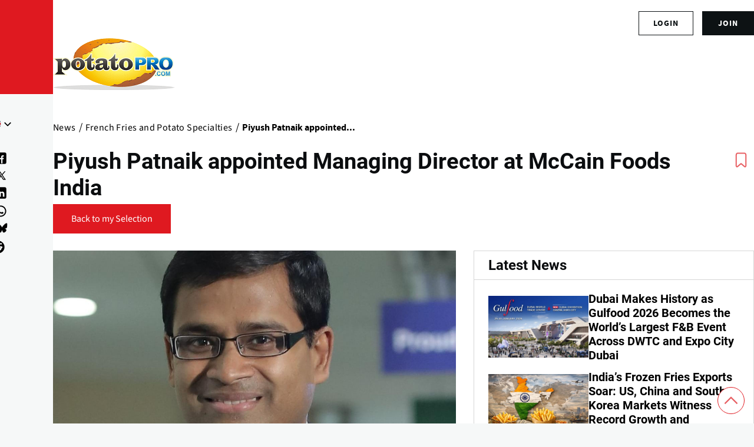

--- FILE ---
content_type: text/html; charset=UTF-8
request_url: https://www.potatopro.com/news/2022/piyush-patnaik-appointed-managing-director-mccain-foods-india
body_size: 22771
content:
<!DOCTYPE html><html lang="en" dir="ltr" prefix="og: https://ogp.me/ns#" style="--color--primary-hue:202;--color--primary-saturation:79%;--color--primary-lightness:50"><head><meta charset="utf-8"><meta name="description" content="McCain Foods India has appointed Piyush Patnaik as the new Managing Director. In this role, Piyush will be managing end-to-end India operations which will include manufacturing, supply chain, sales, and distribution for McCain."><meta name="geo.position" content=","><link rel="canonical" href="https://www.potatopro.com/news/2022/piyush-patnaik-appointed-managing-director-mccain-foods-india"><link rel="shortlink" href="https://www.potatopro.com/node/136718"><meta name="generator" content="Drupal 8"><link rel="image_src" href="https://media.potatopro.com/potatopro-4700x2057.png?width=1400"><meta property="og:site_name" content="PotatoPro"><meta property="og:type" content="Article"><meta property="og:url" content="https://www.potatopro.com/news/2022/piyush-patnaik-appointed-managing-director-mccain-foods-india"><meta property="og:title" content="Piyush Patnaik appointed Managing Director at McCain Foods India"><meta property="og:description" content="McCain Foods India has appointed Piyush Patnaik as the new Managing Director. In this role, Piyush will be managing end-to-end India operations which will include manufacturing, supply chain, sales, and distribution for McCain."><meta property="og:image" content="https://media.potatopro.com/piyush-patnaik-managing-director-mccain-foods-india-1200_0.jpg"><meta property="og:image:url" content="https://media.potatopro.com/piyush-patnaik-managing-director-mccain-foods-india-1200_0.jpg"><meta property="og:image:secure_url" content="https://media.potatopro.com/piyush-patnaik-managing-director-mccain-foods-india-1200_0.jpg"><meta property="og:image:type" content="image/jpeg"><meta property="place:location:latitude" content="22.6708317"><meta property="place:location:longitude" content="71.5723953"><meta property="og:country_name" content="IN"><meta property="article:published_time" content="2022-10-16T06:46:41+00:00"><meta property="article:modified_time" content="2025-06-05T20:04:50+00:00"><meta property="fb:app_id" content="109675692416661"><meta name="twitter:card" content="summary_large_image"><meta name="twitter:site" content="@potatopro"><meta name="twitter:title" content="Piyush Patnaik appointed Managing Director at McCain Foods India"><meta name="twitter:site:id" content="18227209"><meta name="twitter:creator:id" content="18227209"><meta name="twitter:creator" content="@potatopro"><meta name="twitter:url" content="https://www.potatopro.com/news/2022/piyush-patnaik-appointed-managing-director-mccain-foods-india"><meta name="twitter:image:width" content="1200"><meta name="twitter:image:height" content="743"><meta name="twitter:image:alt" content="Piyush Patnaik appointed Managing Director at McCain Foods India"><meta name="twitter:image" content="https://media.potatopro.com/piyush-patnaik-managing-director-mccain-foods-india-1200_0.jpg"><link rel="alternate" hreflang="x-default" href="https://www.potatopro.com/news/2022/piyush-patnaik-appointed-managing-director-mccain-foods-india"><meta name="viewport" content="width=device-width, initial-scale=1"><meta http-equiv="x-ua-compatible" content="ie=edge"><meta name="Generator" content="Drupal 10 (https://www.drupal.org); Commerce 2"><meta name="MobileOptimized" content="width"><meta name="HandheldFriendly" content="true"><script type="application/ld+json">{"@context": "https://schema.org","@graph": [{"@type": "NewsArticle","headline": "Piyush Patnaik appointed Managing Director at McCain Foods India","name": "Piyush Patnaik appointed Managing Director at McCain Foods India","description": "McCain Foods India has appointed Piyush Patnaik as the new Managing Director. In this role, Piyush will be managing end-to-end India operations which will include manufacturing, supply chain, sales, and distribution for McCain.","image": {"@type": "ImageObject","representativeOfPage": "True","url": "https://media.potatopro.com/piyush-patnaik-managing-director-mccain-foods-india-1200_0.jpg","width": "1200","height": "743"},"datePublished": "2022-10-16T06:46:41+0000","isAccessibleForFree": "True","dateModified": "Thu, 06/05/2025 - 20:04","author": {"@type": "Person","@id": "mailto:shamil@potatopro.com","name": "Shamil Ramazanov"},"publisher": {"@type": "Organization","@id": "/node/388","name": "PotatoPro","url": "https://www.potatopro.com/node/388","sameAs": "Food Innovation Online Corp","logo": {"@type": "ImageObject","url": "https://media.potatopro.com/potatopro.png","width": "336px","height": "165px"}},"mainEntityOfPage": "https://www.potatopro.com/news/2022/piyush-patnaik-appointed-managing-director-mccain-foods-india"}]
}</script><link rel="alternate" hreflang="en" href="https://www.potatopro.com/news/2022/piyush-patnaik-appointed-managing-director-mccain-foods-india"><link rel="alternate" hreflang="nl" href="https://www.potatopro.com/nl/news/2022/mccain-foods-india-ropes-piyush-patnaik-new-md"><link rel="alternate" hreflang="es" href="https://www.potatopro.com/es/news/2022/mccain-foods-india-ropes-piyush-patnaik-new-md"><link rel="alternate" hreflang="zh-hans" href="https://www.potatopro.com/zh-hans/news/2022/mccain-foods-india-ropes-piyush-patnaik-new-md"><title>Piyush Patnaik appointed Managing Director at McCain Foods India | PotatoPro</title><link rel="preconnect" href="https://cdn.potatopro.com" crossorigin><link rel="preconnect" href="https://media.potatopro.com" crossorigin><link rel="dns-prefetch" href="https://media.potatopro.com"><link rel="icon" href="https://media.potatopro.com/Favicon.png" type="image/vnd.microsoft.icon" /><link rel="stylesheet" media="all" href="https://cdn.potatopro.com/cdn/ff/EhmXe9a2-yOtGrgPYgZHJoNxiTsZC6CRV7LZNpuX0Hc/1769078746/:relative:/sites/default/files/css/css_UuwNU6moBUsU2UWh0_1Yu3J9I2YMSe3I6aERq7AuYKc.css"><link rel="stylesheet" media="all" href="https://cdn.potatopro.com/cdn/ff/iCoeKjKYT1sVU8sYk20_NcO2sq0MfRybD1FQ-LcJ070/1769078746/:relative:/sites/default/files/css/css_CCyq_cp3hzmbV6a5ejAhyes_gfmT8mc3HbVU6TAwKpg.css"><link rel="stylesheet" media="all" href="https://cdn.potatopro.com/cdn/ff/LiWzFbiKdXHOWWQA0TTr1MQgXQcuod893cCWl69H1eE/1769078694/:relative:/sites/default/files/css/css_tU4RvKgxKgOwSWR-w1ni7iCxDYX-W22u_LZnowDRO6s.css"><link rel="stylesheet" media="all" href="https://cdn.potatopro.com/cdn/ff/t0hmzjm-VcjEHNwE2UW1RxvIOFsNmTtDoVfDwdIPzFQ/1769078746/:relative:/sites/default/files/css/css_koTmU60vfoOCqFy5K_cXME0gn2w0gSTpfRqeCOd0ZJ0.css"><link rel="stylesheet" media="all" href="https://cdn.potatopro.com/cdn/ff/aDldY8i68eHvlgm9ewvad5G9XD7MX2yMP8ZZ2C6btU8/1769078747/:relative:/sites/default/files/css/css_JIm_vlMxWGStvaJGgvy5Qigz1VD5iUY6_7KvU1xGdQ0.css"><link rel="stylesheet" media="all" href="https://cdn.potatopro.com/cdn/ff/DQVbwUq5VOUA4tHU7ZmQ_ZUSegz5f5sFQV_YxfoWCPM/1769078746/:relative:/sites/default/files/css/css_IzGb9G7IgIH1q1gPNI7nGhv6Zg35uhW9LYwSRgQhuDY.css"><link rel="stylesheet" media="all" href="https://cdn.potatopro.com/cdn/ff/UySsLZqhALJBio8BtlOGeEQCSBrdhsN3V07O5is7A4A/1769078748/:relative:/sites/default/files/css/css_llfTMFpAJpbwGk4s5Ah75GdrVxbkmgi8GusaP4RMB1Q.css"><link rel="preload" href="https://media.potatopro.com/2024-02/source-sans-normal.woff2" as="font" type="font/woff2" crossorigin="anonymous"><link rel="preload" href="https://media.potatopro.com/2024-08/source-sans-3-latin-ext-700-normal-webfont.woff2" as="font" type="font/woff2" crossorigin="anonymous"><link rel="preload" href="https://media.potatopro.com/2024-02/roboto-bold.woff2" as="font" type="font/woff2" crossorigin="anonymous"><script src="https://securepubads.g.doubleclick.net/tag/js/gpt.js" async=""></script><script type="text/javascript" async>
var googletag = googletag || {};
googletag.cmd = googletag.cmd || [];
googletag.slots = googletag.slots || {};
googletag.cmd.push(function() {
googletag.pubads().enableAsyncRendering();
googletag.pubads().enableSingleRequest();
googletag.pubads().disableInitialLoad();
googletag.pubads().setTargeting('page-tag', ["211"]);
googletag.pubads().setTargeting('pp-content-language', ['en']);
googletag.pubads().setTargeting('tag', ['','','','']);
});
</script></head><body class="user-anonymous lang-en page-node-136718 path-node page-node-type-article"> <span class="hidden hide" id="pagetagparam" data-page-id='[&quot;211&quot;]'></span> <a href="#main-content" class="visually-hidden focusable skip-link"> Skip to main content </a><div class="dialog-off-canvas-main-canvas" data-off-canvas-main-canvas><div id="page-wrapper" class="page-wrapper"><div id="page"> <header id="header" class="site-header" data-drupal-selector="site-header" role="banner"><div class="site-header__fixable" data-drupal-selector="site-header-fixable"><div class="site-header__initial"> <button class="sticky-header-toggle" data-drupal-selector="sticky-header-toggle" role="switch" aria-controls="site-header__inner" aria-label="Sticky header" aria-checked="false"> <span class="sticky-header-toggle__icon"> <span></span> <span></span> <span></span> </span> </button></div><div id="site-header__inner" class="site-header__inner" data-drupal-selector="site-header-inner"><div class="header-top"><div class="region container region--top-bar"><div id="block-potatopro-join-button" class="block block-potatopro-custom-pages block-potatopro-join-button"><div class="block__content"><ul class='user-listing-right common-list-style'><li class='register-button t-hide'><span id="join-label-4a093d24" class="sr-only">Sign up for an account</span><a rel="nofollow noopener" class="common-btn-style btn" aria-labelledby="join-label-4a093d24" href="/signup">join</a></li><li><div class='dropdown-logged'><div class='dropdown-menu'><span id="login-label-4a093d24" class="sr-only">Log in to your account</span><a rel="nofollow noopener" class="dropdown-item loggedout" aria-labelledby="login-label-4a093d24" href="/user/login">Login</a></div></div></li></ul></div></div></div></div><div class="container site-header__inner__container"> <a href="/" title="Potatoes & Products: Industry, News, Stats, Prices, Markets & Trends" rel="home" class="navbar-brand"> <img src="https://media.potatopro.com/potatopro.png" alt="Potatoes & Products: Industry, News, Stats, Prices, Markets & Trends" title="Potatoes & Products: Industry, News, Stats, Prices, Markets & Trends" width="207" height="90"> </a><div class="header-nav-overlay" data-drupal-selector="header-nav-overlay"></div><div class="mobile-buttons" data-drupal-selector="mobile-buttons"> <button class="mobile-nav-button" data-drupal-selector="mobile-nav-button" aria-label="Main Menu" aria-controls="header-nav" aria-expanded="false"> <span class="mobile-nav-button__label">Menu</span> <span class="mobile-nav-button__icon"></span> </button></div><div id="header-nav" class="header-nav" data-drupal-selector="header-nav"> <nav id="block-system-menu-block-main-menus" class="block block-menu navigation menu--main-menus" aria-labelledby="block-system-menu-block-main-menus-menu" role="navigation"><h2 class="visually-hidden block__title" id="block-system-menu-block-main-menus-menu">Main Menus</h2><ul class="menu primary-nav__menu primary-nav__menu--level-1" data-drupal-selector="primary-nav-menu--level-1"><li class="primary-nav__menu-item primary-nav__menu-item--link primary-nav__menu-item--level-1"> <a href="/" class="primary-nav__menu-link primary-nav__menu-link--link primary-nav__menu-link--level-1" data-drupal-selector="primary-nav-menu-link-has-children" data-drupal-link-system-path="&lt;front&gt;"> <span class="primary-nav__menu-link-inner primary-nav__menu-link-inner--level-1">Home</span> </a></li><li class="primary-nav__menu-item primary-nav__menu-item--link primary-nav__menu-item--level-1"> <a href="/topics/news" class="primary-nav__menu-link primary-nav__menu-link--link primary-nav__menu-link--level-1" data-drupal-selector="primary-nav-menu-link-has-children" data-drupal-link-system-path="topics/news"> <span class="primary-nav__menu-link-inner primary-nav__menu-link-inner--level-1">News</span> </a></li><li class="primary-nav__menu-item primary-nav__menu-item--link primary-nav__menu-item--level-1"> <a href="/product-types/all-companies" class="primary-nav__menu-link primary-nav__menu-link--link primary-nav__menu-link--level-1" data-drupal-selector="primary-nav-menu-link-has-children" data-drupal-link-system-path="product-types/all-companies"> <span class="primary-nav__menu-link-inner primary-nav__menu-link-inner--level-1">Directories</span> </a></li><li class="primary-nav__menu-item primary-nav__menu-item--link primary-nav__menu-item--level-1"> <a href="/product-group/all-products" title="All Products" class="primary-nav__menu-link primary-nav__menu-link--link primary-nav__menu-link--level-1" data-drupal-selector="primary-nav-menu-link-has-children" data-drupal-link-system-path="product-group/all-products"> <span class="primary-nav__menu-link-inner primary-nav__menu-link-inner--level-1">Products</span> </a></li><li class="primary-nav__menu-item primary-nav__menu-item--link primary-nav__menu-item--level-1"> <a href="/about/learn" class="primary-nav__menu-link primary-nav__menu-link--link primary-nav__menu-link--level-1" data-drupal-selector="primary-nav-menu-link-has-children" data-drupal-link-system-path="taxonomy/term/2496"> <span class="primary-nav__menu-link-inner primary-nav__menu-link-inner--level-1">Learn</span> </a></li><li class="primary-nav__menu-item primary-nav__menu-item--link primary-nav__menu-item--level-1"> <a href="/events" class="primary-nav__menu-link primary-nav__menu-link--link primary-nav__menu-link--level-1" data-drupal-selector="primary-nav-menu-link-has-children" data-drupal-link-system-path="events"> <span class="primary-nav__menu-link-inner primary-nav__menu-link-inner--level-1">Events</span> </a></li><li class="primary-nav__menu-item primary-nav__menu-item--link primary-nav__menu-item--level-1"> <a href="/potato-markets/world" class="primary-nav__menu-link primary-nav__menu-link--link primary-nav__menu-link--level-1" data-drupal-selector="primary-nav-menu-link-has-children" data-drupal-link-system-path="taxonomy/term/1843"> <span class="primary-nav__menu-link-inner primary-nav__menu-link-inner--level-1">By Region</span> </a></li></ul> </nav><div class="custom-serach-form block block-potatopro-view-formatters block-block-custom-search-form" data-drupal-selector="custom-serach-form" id="block-block-custom-search-form"><div class="block__content"><div class="desktop-search-icon"> <svg width="23px" height="23px" viewBox="0 0 24 24" fill="none"><path d="M16.6725 16.6412L21 21M19 11C19 15.4183 15.4183 19 11 19C6.58172 19 3 15.4183 3 11C3 6.58172 6.58172 3 11 3C15.4183 3 19 6.58172 19 11Z" stroke="#df1920" stroke-width="2" stroke-linecap="round" stroke-linejoin="round"/></svg></div><form action="/news/2022/piyush-patnaik-appointed-managing-director-mccain-foods-india" method="post" id="custom-serach-form" accept-charset="UTF-8"> <svg viewbox="0,0,256,256" width="50px" height="50px" fill-rule="nonzero"><path d="M21,3c-9.37891,0 -17,7.62109 -17,17c0,9.37891 7.62109,17 17,17c3.71094,0 7.14063,-1.19531 9.9375,-3.21875l13.15625,13.125l2.8125,-2.8125l-13,-13.03125c2.55469,-2.97656 4.09375,-6.83984 4.09375,-11.0625c0,-9.37891 -7.62109,-17 -17,-17zM21,5c8.29688,0 15,6.70313 15,15c0,8.29688 -6.70312,15 -15,15c-8.29687,0 -15,-6.70312 -15,-15c0,-8.29687 6.70313,-15 15,-15z" /></svg><div class="js-form-item form-item js-form-type-textfield form-item-search js-form-item-search"> <label for="edit-search" class="form-item__label">Search for content</label> <input placeholder="Search" data-drupal-selector="edit-search" type="text" id="edit-search" name="search" value="" size="60" maxlength="128" class="form-text form-element form-element--type-text form-element--api-textfield" /></div><input autocomplete="off" data-drupal-selector="form-th-z8jp62lux4qaryzysupcdpk5aushb4mjjp0h4lau" type="hidden" name="form_build_id" value="form-tH-Z8jp62lUx4qaryzYSupCdpk5auShB4MJjp0H4LaU" /><input data-drupal-selector="edit-custom-serach-form" type="hidden" name="form_id" value="custom_serach_form" /><div data-drupal-selector="edit-actions" class="form-actions js-form-wrapper form-wrapper" id="edit-actions"><input class="button--primary button js-form-submit form-submit" data-drupal-selector="edit-submit" type="submit" id="edit-submit" name="op" value="Search" /></div></form></div></div><div class="region region--secondary-menu"><div class="language-switcher-language-url block block-language block-language-blocklanguage-content" id="block-language-block-language-content" role="navigation"><h2 class="block__title">Language</h2><div class="block__content"><div class="desktop-language-block"> <span class="display-selected h5"><img loading="lazy" class="language-icon" src="https://media.potatopro.com/en_new.jpg?mask=ellipse&width=32&height=32" width="30" height="22" alt="EnglishLanguage Icon"></span> <nav class="links nav links-inline"> <span hreflang="en" data-drupal-link-system-path="node/136718" class="en nav-link is-active" aria-current="page"><a href="/news/2022/piyush-patnaik-appointed-managing-director-mccain-foods-india" class="language-link is-active" hreflang="en" data-drupal-link-system-path="node/136718" aria-current="page"> <img class="language-icon" src="https://media.potatopro.com/en_new.jpg?mode=fit&amp;width=32&amp;height=32" width="16" height="12" alt="English" title="English" loading="lazy" /> English</a></span> <span hreflang="es" data-drupal-link-system-path="node/136718" class="es nav-link"><a href="/es/news/2022/mccain-foods-india-ropes-piyush-patnaik-new-md" class="language-link" hreflang="es" data-drupal-link-system-path="node/136718"> <img class="language-icon" src="https://media.potatopro.com/es.jpg?mode=fit&amp;width=32&amp;height=32" width="16" height="12" alt="Español" title="Español" loading="lazy" /> Español</a></span> <span hreflang="zh-hans" data-drupal-link-system-path="node/136718" class="zh-hans nav-link"><a href="/zh-hans/news/2022/mccain-foods-india-ropes-piyush-patnaik-new-md" class="language-link" hreflang="zh-hans" data-drupal-link-system-path="node/136718"> <img class="language-icon" src="https://media.potatopro.com/zh-hans_0.jpg?mode=fit&amp;width=32&amp;height=32" width="16" height="12" alt="简体中文" title="简体中文" loading="lazy" /> 简体中文</a></span> <span hreflang="nl" data-drupal-link-system-path="node/136718" class="nl nav-link"><a href="/nl/news/2022/mccain-foods-india-ropes-piyush-patnaik-new-md" class="language-link" hreflang="nl" data-drupal-link-system-path="node/136718"> <img class="language-icon" src="https://media.potatopro.com/nl_0.png?mode=fit&amp;width=32&amp;height=32" width="16" height="12" alt="Nederlands" title="Nederlands" loading="lazy" /> Nederlands</a></span> </nav></div></div></div><nav id="block-system-menu-block-footer-menus" class="block block-menu navigation menu--footer-menus" aria-labelledby="block-system-menu-block-footer-menus-menu" role="navigation"><h2 class="block__title" id="block-system-menu-block-footer-menus-menu">Contact Us</h2><ul class="menu menu--level-1"><li class="menu__item menu__item--link menu__item--level-1"> <a href="/about-potatopro" class="menu__link menu__link--link menu__link--level-1" data-drupal-link-system-path="node/163669">About PotatoPro</a></li><li class="menu__item menu__item--link menu__item--level-1"> <a href="/why-potatopro" title="Use PotatoPro to promote your Company and Products" class="menu__link menu__link--link menu__link--level-1" data-drupal-link-system-path="node/163668">Advertise</a></li><li class="menu__item menu__item--link menu__item--level-1"> <a href="/contact" title="Contact PotatoPro" class="menu__link menu__link--link menu__link--level-1" data-drupal-link-system-path="node/86942">Contact</a></li></ul> </nav><div id="block-potatopro-join-button--2" class="block block-potatopro-custom-pages block-potatopro-join-button"><div class="block__content"><ul class='user-listing-right common-list-style'><li class='register-button t-hide'><span id="join-label-0334807b" class="sr-only">Sign up for an account</span><a rel="nofollow noopener" class="common-btn-style btn" aria-labelledby="join-label-0334807b" href="/signup">join</a></li><li><div class='dropdown-logged'><div class='dropdown-menu'><span id="login-label-0334807b" class="sr-only">Log in to your account</span><a rel="nofollow noopener" class="dropdown-item loggedout" aria-labelledby="login-label-0334807b" href="/user/login">Login</a></div></div></li></ul></div></div><section id="block-block-content-85f21835-5671-4a86-8fa1-d2eb6764862b" class="block desktop-hide block-block-content block-block-content85f21835-5671-4a86-8fa1-d2eb6764862b clearfix"><h2 class="block__title">Connect With Us!</h2><ul class="footer-social menu-social-listing"><li> <a href="https://www.facebook.com/PotatoPro" title="Like PotatoPro on Facebook" rel="noopener" target="_blank"> <svg viewBox="0 0 50 50" width="25px" height="24px"><path d="M32,11h5c0.552,0,1-0.448,1-1V3.263c0-0.524-0.403-0.96-0.925-0.997C35.484,2.153,32.376,2,30.141,2C24,2,20,5.68,20,12.368 V19h-7c-0.552,0-1,0.448-1,1v7c0,0.552,0.448,1,1,1h7v19c0,0.552,0.448,1,1,1h7c0.552,0,1-0.448,1-1V28h7.222 c0.51,0,0.938-0.383,0.994-0.89l0.778-7C38.06,19.518,37.596,19,37,19h-8v-5C29,12.343,30.343,11,32,11z"/> </svg><span class="sr-only">(opens in a new window)</span> </a></li><li> <a href="https://www.instagram.com/officialpotatopro/" title="Follow PotatoPro on Instagram" rel="noopener" target="_blank"> <svg viewBox="0 0 48 48" width="25px" height="24px"><path d="M 16.5 5 C 10.16639 5 5 10.16639 5 16.5 L 5 31.5 C 5 37.832757 10.166209 43 16.5 43 L 31.5 43 C 37.832938 43 43 37.832938 43 31.5 L 43 16.5 C 43 10.166209 37.832757 5 31.5 5 L 16.5 5 z M 16.5 8 L 31.5 8 C 36.211243 8 40 11.787791 40 16.5 L 40 31.5 C 40 36.211062 36.211062 40 31.5 40 L 16.5 40 C 11.787791 40 8 36.211243 8 31.5 L 8 16.5 C 8 11.78761 11.78761 8 16.5 8 z M 34 12 C 32.895 12 32 12.895 32 14 C 32 15.105 32.895 16 34 16 C 35.105 16 36 15.105 36 14 C 36 12.895 35.105 12 34 12 z M 24 14 C 18.495178 14 14 18.495178 14 24 C 14 29.504822 18.495178 34 24 34 C 29.504822 34 34 29.504822 34 24 C 34 18.495178 29.504822 14 24 14 z M 24 17 C 27.883178 17 31 20.116822 31 24 C 31 27.883178 27.883178 31 24 31 C 20.116822 31 17 27.883178 17 24 C 17 20.116822 20.116822 17 24 17 z"/> </svg><span class="sr-only">(opens in a new window)</span> </a></li><li> <a href="https://www.linkedin.com/groups/3756089/" title="Connect to PotatoPro on LinkedIn" rel="noopener" target="_blank"> <svg width="25px" height="24px" viewBox="0 0 24 24" fill="currentColor"> <path d="M4.98 3.5c0 1.38-1.12 2.5-2.5 2.5S0 4.88 0 3.5 1.12 1 2.5 1s2.48 1.12 2.48 2.5zM0 21h5V7H0v14zm7 0h5v-7c0-1.38.28-2.68 2-2.68s2 1.3 2 2.68V21h5V12.5c0-4.28-2.36-6-5.5-6-2.64 0-4 1.12-4.69 2.38V7H7v14z"/> </svg><span class="sr-only">(opens in a new window)</span> </a></li><li> <a href="https://www.pinterest.com/potatopro/" title="Connect with PotatoPro on Pinterest" rel="noopener" target="_blank"> <svg viewBox="0 0 50 50" width="30" height="24"><path d="M25 2C12.32 2 2 12.32 2 25c0 9.88 6.27 18.33 15.04 21.58-.25-2.25-.21-5.94.2-7.72.39-1.68 2.52-10.69 2.52-10.69s-.64-1.29-.64-3.19c0-2.99 1.73-5.22 3.89-5.22 1.83 0 2.72 1.38 2.72 3.03 0 1.85-1.17 4.6-1.78 7.16-.51 2.14 1.07 3.89 3.18 3.89 3.82 0 6.76-4.03 6.76-9.85 0-5.15-3.7-8.75-8.98-8.75-6.12 0-9.71 4.59-9.71 9.33 0 1.85.71 3.83 1.6 4.91.18.21.2.4.15.62-.16.68-.53 2.14-.6 2.44-.09.39-.31.48-.72.29-2.69-1.25-4.36-5.18-4.36-8.33 0-6.78 4.93-13.01 14.21-13.01 7.46 0 13.25 5.31 13.25 12.42 0 7.41-4.67 13.37-11.16 13.37-2.18 0-4.23-1.13-4.93-2.47 0 0-1.08 4.1-1.34 5.11-.45 1.74-2.39 5.35-3.36 6.98C20.17 47.61 22.54 48 25 48c12.68 0 23-10.32 23-23S37.68 2 25 2z"/></svg><span class="sr-only">(opens in a new window)</span> </a></li><li> <a href="https://twitter.com/potatopro" title="Follow PotatoPro on X" rel="noopener" target="_blank"> <svg viewBox="0 0 30 30" width="20px" height="20px" fill="#000"><path d="M26.37,26l-8.795-12.822l0.015,0.012L25.52,4h-2.65l-6.46,7.48L11.28,4H4.33l8.211,11.971L12.54,15.97L3.88,26h2.65 l7.182-8.322L19.42,26H26.37z M10.23,6l12.34,18h-2.1L8.12,6H10.23z"/></svg><span class="sr-only">(opens in a new window)</span> </a></li><li> <a href="https://media.potatopro.com/wechat-potatopro-qrcode-original.jpg" title="Connect with PotatoPro on WeChat" rel="noopener" target="_blank"> <svg viewBox="0 0 64 64" width="30" height="24"><path d="M25.5 11C14.748 11 6 18.402 6 27.5c0 5.233 2.904 9.895 7.41 12.918l-2.383 4.709 6.315-2.666a17.7 17.7 0 0 0 6.318 1.461c-.418-1.252-.66-2.563-.66-3.922 0-8.284 8.283-15 18.5-15 .627 0 1.726.096 2.797.252C43.494 17.217 35.348 11 25.5 11zM18.5 20a2.5 2.5 0 1 1 0 5 2.5 2.5 0 1 1 0-5zm14 0a2.5 2.5 0 1 1 0 5 2.5 2.5 0 1 1 0-5zM41.5 27C32.402 27 25 32.832 25 40s7.402 13 16.5 13c1.397 0 2.745-.152 4.041-.41l9.045 3.818-3.086-6.092C55.442 47.939 58 44.205 58 40s-7.402-13-16.5-13zM36.5 35a2.5 2.5 0 1 1 0 5 2.5 2.5 0 1 1 0-5zm10 0a2.5 2.5 0 1 1 0 5 2.5 2.5 0 1 1 0-5z"/></svg><span class="sr-only">(opens in a new window)</span> </a></li><li> <a href="https://www.youtube.com/c/PotatoPro/" title="Follow PotatoPro on YouTube" rel="noopener" target="_blank"> <svg viewBox="0 0 50 50" width="28px" height="30px" fill-rule="evenodd"><path fill-rule="evenodd" d="M 13 5 L 16 14 L 16 20 L 18 20 L 18 14 L 21 5 L 19 5 L 17 11 L 15 5 Z M 24 9 C 22.933594 9 22.410156 9.167969 21.757813 9.703125 C 21.132813 10.230469 20.960938 10.636719 21 12 L 21 17 C 21 17.996094 21.164063 18.652344 21.765625 19.234375 C 22.390625 19.816406 22.980469 20 24 20 C 25.066406 20 25.648438 19.816406 26.25 19.234375 C 26.875 18.675781 27 17.996094 27 17 L 27 12 C 27 11.117188 26.84375 10.28125 26.238281 9.722656 C 25.613281 9.148438 24.96875 9 24 9 Z M 29 9 L 29 18 C 29 18.972656 29.980469 20 31 20 C 32.019531 20 32.558594 19.488281 33 19 L 33 20 L 35 20 L 35 9 L 33 9 L 33 17 C 32.988281 17.683594 32.183594 18 32 18 C 31.792969 18 31 17.957031 31 17 L 31 9 Z M 24 11 C 24.300781 11 25 10.996094 25 12 L 25 17 C 25 17.96875 24.324219 18 24 18 C 23.699219 18 23 17.988281 23 17 L 23 12 C 23 11.183594 23.433594 11 24 11 Z M 10 22 C 6.40625 22 4 24.382813 4 28 L 4 37.5 C 4 41.117188 6.40625 44 10 44 L 40 44 C 43.59375 44 46 41.617188 46 38 L 46 28 C 46 24.382813 43.59375 22 40 22 Z M 12 26 L 18 26 L 18 28 L 16 28 L 16 40 L 14 40 L 14 28 L 12 28 Z M 26 26 L 28 26 L 28 30 C 28.230469 29.640625 28.574219 29.355469 28.902344 29.195313 C 29.222656 29.03125 29.546875 28.9375 29.875 28.9375 C 30.523438 28.9375 31.03125 29.171875 31.378906 29.609375 C 31.726563 30.050781 32 30.636719 32 31.5 L 32 37.5 C 32 38.242188 31.75 38.703125 31.421875 39.097656 C 31.101563 39.492188 30.621094 39.992188 30 40 C 28.949219 40.011719 28.386719 39.449219 28 39 L 28 40 L 26 40 Z M 18 29 L 20 29 L 20 37 C 20 37.230469 20.269531 38.007813 21 38 C 21.8125 37.992188 21.820313 37.234375 22 37 L 22 29 L 24 29 L 24 40 L 22 40 L 22 39 C 21.628906 39.4375 21.4375 39.574219 21.019531 39.78125 C 20.605469 40.015625 20.183594 40 19.792969 40 C 19.308594 40 18.757813 39.5625 18.5 39.234375 C 18.269531 38.933594 18 38.625 18 38 Z M 36.199219 29 C 37.148438 29 37.816406 29.203125 38.320313 29.734375 C 38.835938 30.265625 39 30.886719 39 31.886719 L 39 35 L 35 35 L 35 36.546875 C 35 37.105469 35.074219 37.460938 35.21875 37.671875 C 35.355469 37.902344 35.632813 38.003906 36 38 C 36.40625 37.996094 36.664063 37.914063 36.800781 37.730469 C 36.941406 37.566406 37 37.101563 37 36.5 L 37 36 L 39 36 L 39 36.59375 C 39 37.683594 38.914063 38.496094 38.375 39.027344 C 37.867188 39.585938 37.074219 39.84375 36.035156 39.84375 C 35.085938 39.84375 34.34375 39.5625 33.8125 38.984375 C 33.28125 38.40625 33.003906 37.613281 33.003906 36.59375 L 33.003906 31.886719 C 33.003906 30.980469 33.320313 30.308594 33.902344 29.710938 C 34.371094 29.230469 35.25 29 36.199219 29 Z M 29 30.5 C 28.449219 30.5 28.007813 30.996094 28 31.5 L 28 37.5 C 28.007813 37.789063 28.449219 38 29 38 C 29.550781 38 30 37.574219 30 37.023438 L 30 32 C 30 31 29.550781 30.5 29 30.5 Z M 36 31 C 35.449219 31 35.007813 31.464844 35 32 L 35 33 L 37 33 L 37 32 C 37 31.386719 36.550781 31 36 31 Z"/></svg><span class="sr-only">(opens in a new window)</span> </a></li><li> <a href="https://t.me/officialpotatopro" title="Follow PotatoPro on Telegram" rel="noopener" target="_blank"> <svg viewBox="0 0 50 50" width="25px" height="24px"><path d="M25,2c12.703,0,23,10.297,23,23S37.703,48,25,48S2,37.703,2,25S12.297,2,25,2z M32.934,34.375 c0.423-1.298,2.405-14.234,2.65-16.783c0.074-0.772-0.17-1.285-0.648-1.514c-0.578-0.278-1.434-0.139-2.427,0.219 c-1.362,0.491-18.774,7.884-19.78,8.312c-0.954,0.405-1.856,0.847-1.856,1.487c0,0.45,0.267,0.703,1.003,0.966 c0.766,0.273,2.695,0.858,3.834,1.172c1.097,0.303,2.346,0.04,3.046-0.395c0.742-0.461,9.305-6.191,9.92-6.693 c0.614-0.502,1.104,0.141,0.602,0.644c-0.502,0.502-6.38,6.207-7.155,6.997c-0.941,0.959-0.273,1.953,0.358,2.351 c0.721,0.454,5.906,3.932,6.687,4.49c0.781,0.558,1.573,0.811,2.298,0.811C32.191,36.439,32.573,35.484,32.934,34.375z"/> </svg><span class="sr-only">(opens in a new window)</span> </a></li><li> <a href="https://bsky.app/profile/potatopro.com" title="Follow PotatoPro on Bluesky" rel="noopener" target="_blank"> <svg role="img" viewBox="0 0 24 24" id="Bluesky--Streamline-Simple-Icons" height="18" width="18" fill="#000"><path d="M12 10.8c-1.087 -2.114 -4.046 -6.053 -6.798 -7.995C2.566 0.944 1.561 1.266 0.902 1.565 0.139 1.908 0 3.08 0 3.768c0 0.69 0.378 5.65 0.624 6.479 0.815 2.736 3.713 3.66 6.383 3.364 0.136 -0.02 0.275 -0.039 0.415 -0.056 -0.138 0.022 -0.276 0.04 -0.415 0.056 -3.912 0.58 -7.387 2.005 -2.83 7.078 5.013 5.19 6.87 -1.113 7.823 -4.308 0.953 3.195 2.05 9.271 7.733 4.308 4.267 -4.308 1.172 -6.498 -2.74 -7.078a8.741 8.741 0 0 1 -0.415 -0.056c0.14 0.017 0.279 0.036 0.415 0.056 2.67 0.297 5.568 -0.628 6.383 -3.364 0.246 -0.828 0.624 -5.79 0.624 -6.478 0 -0.69 -0.139 -1.861 -0.902 -2.206 -0.659 -0.298 -1.664 -0.62 -4.3 1.24C16.046 4.748 13.087 8.687 12 10.8Z" fill="#000" stroke-width="1"></path> </svg><span class="sr-only">(opens in a new window)</span> </a></li><li> <a href="https://www.reddit.com/user/potatopro_/" title="Follow PotatoPro on Reddit" rel="noopener" target="_blank"> <svg viewBox="0 0 64 64" width="31px" height="31px"><path d="M32 10a22 22 0 1 0 22 22A22 22 0 0 0 32 10zm1.53 8.79c.09-.02.18-.02.27 0l5.39 1.08a2.5 2.5 0 0 1 5 .87 2.5 2.5 0 0 1-5 .87l-4.71-.99-1.43 6.86c3.02.07 5.97 1.01 8.47 2.72a2.7 2.7 0 0 1 2.11-.89 3.34 3.34 0 0 1 .1 6.67c.02.32.02.64 0 .96 0 4.93-5.74 8.94-12.83 8.94S19.25 40.82 19.25 35.89c-.02-.32-.02-.65 0-.96a2.68 2.68 0 0 1-1.62-4.56 2.5 2.5 0 0 1 4.19 1.42c2.54-1.72 5.52-2.66 8.6-2.73l1.63-7.63v-.01a.55.55 0 0 1 .54-.47zM26.87 32a2.2 2.2 0 1 0 2.2 2.2A2.2 2.2 0 0 0 26.87 32zm10.19 0a2.2 2.2 0 1 0 2.2 2.2 2.2 2.2 0 0 0-2.2-2.2zM27.04 39.28a.5.5 0 0 0-.38.13.5.5 0 0 0 .13.76c1.56 1.18 3.48 1.78 5.49 1.7 2.01.08 3.93-.52 5.49-1.7a.5.5 0 1 0-.64-.77c-1.34.96-2.96 1.43-4.55 1.35-1.64.08-3.28-.43-4.58-1.35a.5.5 0 0 0-.36-.12z"/></svg><span class="sr-only">(opens in a new window)</span> </a></li></ul> </section></div></div></div></div></div> </header><div id="main-wrapper" class="layout-main-wrapper layout-container"><div id="main" class="layout-main"><div class="main-content"> <a id="main-content" tabindex="-1"></a><div class="main-content__container container"><div class="region region--breadcrumb grid-full layout--pass--content-medium"><div id="block-block-custom-breadcrumbs" class="block block-potatopro-custom-pages block-block-custom-breadcrumbs"><div class="block__content"><ul class="potato-breadcrumb"><li><a href="/topics/news"><span>News</span></a></li><li><a href="/topics/french-fries-and-potato-specialties"><span>French Fries and Potato Specialties</span></a></li><li><span>Piyush Patnaik appointed...</span></li></ul><script type="application/ld+json">{"@context":"https://schema.org","@type":"BreadcrumbList","itemListElement":[{"@type":"ListItem","position":1,"name":"News","item":"https://www.potatopro.com/topics/news"},{"@type":"ListItem","position":2,"name":"French Fries and Potato Specialties","item":"https://www.potatopro.com/topics/french-fries-and-potato-specialties"},{"@type":"ListItem","position":3,"name":"Piyush Patnaik appointed Managing Director at McCain Foods India","item":"https://www.potatopro.com/news/2022/piyush-patnaik-appointed-managing-director-mccain-foods-india"}]}</script></div></div></div><div class="region region--hero"><div id="block-page-title-block" class="block block-core block-page-title-block"><h1 class="title page-title"><span>Piyush Patnaik appointed Managing Director at McCain Foods India</span></h1></div><div class="views-element-container flag-for-desktop block block-views block-views-blockbookmark-block-block-1" id="block-views-block-bookmark-block-block-1"><div class="block__content"><div><div class="view view-bookmark-block view-id-bookmark_block view-display-id-block_1 js-view-dom-id-bf36de9a10b7cabd4318cd3cd9b10641cb78d968c989529d0e5b418369f5ba9e"><div class="view-content"><div class="views-row"><div class="views-field views-field-link-flag"><span class="field-content"><div class="flag flag-anon-message flag-bookmark-node js-flag-bookmark-node-136718 action-flag bookmark icon-wrap"> <span class="label" data-selector=".flag-anon-bookmark-node-136718"> <svg width="34px" height="34px" viewBox="0 0 25 25" fill="transparent"><path fill-rule="evenodd" clip-rule="evenodd" d="M18.507 19.853V6.034C18.5116 5.49905 18.3034 4.98422 17.9283 4.60277C17.5532 4.22131 17.042 4.00449 16.507 4H8.50705C7.9721 4.00449 7.46085 4.22131 7.08577 4.60277C6.7107 4.98422 6.50252 5.49905 6.50705 6.034V19.853C6.45951 20.252 6.65541 20.6407 7.00441 20.8399C7.35342 21.039 7.78773 21.0099 8.10705 20.766L11.907 17.485C12.2496 17.1758 12.7705 17.1758 13.113 17.485L16.9071 20.767C17.2265 21.0111 17.6611 21.0402 18.0102 20.8407C18.3593 20.6413 18.5551 20.2522 18.507 19.853Z" stroke="#e75f63" stroke-width="1.5" stroke-linecap="round" stroke-linejoin="round"/></svg> </span> <label>Bookmark</label><div title="Attention" class="flag-anon-message flag-anon-bookmark-node-136718" style="display:none"><a href="/user/login" class="use-ajax login-popup-form" rel="nofollow noopener" data-dialog-type="modal" data-dialog-options="{&quot;width&quot;:&quot;auto&quot;}">Login</a> or <a href="/signup" class="use-ajax register-popup-form" rel="nofollow noopener" data-dialog-type="modal" data-dialog-options="{&quot;width&quot;:&quot;auto&quot;}">Register</a> to use this flag.</div></div></span></div></div></div></div></div></div></div></div> <main role="main"><div class="region region--content-above grid-full layout--pass--content-medium ie11-autorow back-to-selection-wrap"><div data-drupal-messages-fallback class="hidden messages-list"></div><div id="block-block-custom-search-back" class="block block-potatopro-custom-pages block-block-custom-search-back"><div class="block__content"> <a href="/" class="common-btn-style"><span><i class="fa fa-angle-left" aria-hidden="true"></i></span> Back to my Selection</a></div></div><div class="views-element-container flag-for-desktop block block-views block-views-blockbookmark-block-block-1" id="block-views-block-bookmark-block-block-1"><div class="block__content"><div><div class="view view-bookmark-block view-id-bookmark_block view-display-id-block_1 js-view-dom-id-bf36de9a10b7cabd4318cd3cd9b10641cb78d968c989529d0e5b418369f5ba9e"><div class="view-content"><div class="views-row"><div class="views-field views-field-link-flag"><span class="field-content"><div class="flag flag-anon-message flag-bookmark-node js-flag-bookmark-node-136718 action-flag bookmark icon-wrap"> <span class="label" data-selector=".flag-anon-bookmark-node-136718"> <svg width="34px" height="34px" viewBox="0 0 25 25" fill="transparent"><path fill-rule="evenodd" clip-rule="evenodd" d="M18.507 19.853V6.034C18.5116 5.49905 18.3034 4.98422 17.9283 4.60277C17.5532 4.22131 17.042 4.00449 16.507 4H8.50705C7.9721 4.00449 7.46085 4.22131 7.08577 4.60277C6.7107 4.98422 6.50252 5.49905 6.50705 6.034V19.853C6.45951 20.252 6.65541 20.6407 7.00441 20.8399C7.35342 21.039 7.78773 21.0099 8.10705 20.766L11.907 17.485C12.2496 17.1758 12.7705 17.1758 13.113 17.485L16.9071 20.767C17.2265 21.0111 17.6611 21.0402 18.0102 20.8407C18.3593 20.6413 18.5551 20.2522 18.507 19.853Z" stroke="#e75f63" stroke-width="1.5" stroke-linecap="round" stroke-linejoin="round"/></svg> </span> <label>Bookmark</label><div title="Attention" class="flag-anon-message flag-anon-bookmark-node-136718" style="display:none"><a href="/user/login" class="use-ajax login-popup-form" rel="nofollow noopener" data-dialog-type="modal" data-dialog-options="{&quot;width&quot;:&quot;auto&quot;}">Login</a> or <a href="/signup" class="use-ajax register-popup-form" rel="nofollow noopener" data-dialog-type="modal" data-dialog-options="{&quot;width&quot;:&quot;auto&quot;}">Register</a> to use this flag.</div></div></span></div></div></div></div></div></div></div><div id="block-block-custom-news-status" class="block block-potatopro-custom-pages block-block-custom-news-status"><div class="block__content"> <span class="hide hidden"></span></div></div></div><div class="region region--content grid-full layout--pass--content-medium" id="content"><div data-history-node-id="136718" class="node node--type-article node--view-mode-full ds-2col clearfix"><div class="col-md-8 group-left"><div class="illustration full"><div class="field field--name-dynamic-block-fieldnode-potatopro-news-top-image field--type-ds field--label-hidden field__item"> <img loading="eager" src="https://media.potatopro.com/piyush-patnaik-managing-director-mccain-foods-india-1200_0.jpg?width=1200&height=743&crop=smart&mode=crop" title="McCain Foods India ropes in Piyush Patnaik as the new MD" alt="McCain Foods India ropes in Piyush Patnaik as the new MD" fetchpriority="high" width="1200" height="743"></div><div class="text-content clearfix field field--name-field-caption-top-image field--type-text-long field--label-hidden field__item"><p>Piyush Patnaik, Managing Director at McCain Foods India</p></div></div><div class="date-wrap-icon"><div class="field field--name-field-date field--type-datetime field--label-hidden field__item">October 16, 2022</div><div class="field field--name-field-source field--type-link field--label-inline clearfix"><div class="field__label">Source</div><div class="field__item"><span>McCain Foods (India) Pvt Ltd</span></div></div></div><div class="text-content clearfix field field--name-field-news-body field--type-text-long field--label-hidden field__item">Leading frozen foods company McCain Foods India last week announced it has appointed Piyush Patnaik as the new Managing Director. In this role, Piyush will be managing end-to-end India operations which will include manufacturing, supply chain, sales, and distribution for McCain. He will spearhead sustainability and innovation for the frozen foods brand across key geographies nationally.<br><br>Over the past two decades, Patnaik has worked with various companies, including Coca-Cola India and Dabur India. In his previous role with Cargill, he served as the Managing Director leading pan-India sales &amp; distribution network and multichannel go-to-market teams across segments.<br><br>Patnaik has extensive experience in people management, sales, supply chain, strategy and business development in the FMCG and Beverages space.</div><div class="field field--name-dynamic-block-fieldnode-subscribe-text field--type-ds field--label-hidden field__item"><div class="views-element-container"><div class="mt-3 view view-company-reference-by-news-using-solr view-id-company_reference_by_news_using_solr view-display-id-block_9 js-view-dom-id-0792a4ec2f67ccb9e92e69a610d375fcd59f1cfc499ad464577ba57195dc737e"><div class="view-content"><div><div class="my-3 flex-element">Like to receive news like this by email?<a href="/signup" class="text-primary"> <strong>Join and Subscribe!</strong></a></div><div class="my-3 flex-element">Get the latest potato industry news straight to your WhatsApp.<a href="https://chat.whatsapp.com/BiGdGvx5sXd0iW5CwsGwqM?mode=wwc" target="_blank" aria-label="Website (opens in a new window)" class="text-primary"> <strong> Join the PotatoPro WhatsApp Community!</strong></a></div></div></div></div></div></div><div class="mb-3 desktop-related-topics"> <span class="h3">Related Topics:</span><div class="field field--name-dynamic-block-fieldnode-topics-display field--type-ds field--label-hidden field__item"><div class="region-subchild"><a class="common-btn-style" href="/topics/french-fries-and-potato-specialties" title="French Fries and Potato Specialties">French Fries and Potato Specialties</a></div></div></div><div class="text-center my-3 min-height-leaderborad"><div class="field field--name-dynamic-block-fieldnode-leaderboard-view-block field--type-ds field--label-hidden field__item"><div class="views-element-container"><div class="leaderboard-layer leaderboard view view-line-item-targeting-public-views view-id-line_item_targeting_public_views view-display-id-block_3 js-view-dom-id-4dea7764212ecf6ef9a6c74356d99da9aa7737edd8a2862ee9f990345e39de68" onclick="dataLayer.push({'test': 'test'});"> <span class="small-leaderboard">Sponsored Content</span><div class="view-content"><div class="views-row"><div class="views-field views-field-field-video-html-wrapper"><span class="field-content"><a href="https://www.pulsemaster.us/?utm_source=potatopro&amp;utm_medium=web&amp;utm_campaign=advertiser&amp;utm_content=sponsor-leaderboard" title="Pulsemaster - Leaderboard - 20260110" class="170392" rel="noopener" target="_blank"><p><video autoplay="autoplay" loop="loop" muted="muted" alt="Pulsemaster" title="Pulsemaster" width="100%"><source src="https://media.potatopro.com/pulsemaster-new-leaderboard-20260110.mp4"></video></p></a></span></div></div></div></div></div></div></div><details class="js-form-wrapper form-wrapper olivero-details" open="open"> <summary role="button" aria-expanded="true" class="olivero-details__summary"><span class="H3">Highlighted Company</span></summary><div class="olivero-details__wrapper details-wrapper"><div class="field field--name-dynamic-block-fieldnode-related-brand-companies-for-news field--type-ds field--label-hidden field__item"><div class="views-element-container"><div class="border-bottom-grey-wrap view view-company-reference-by-news-using-solr view-id-company_reference_by_news_using_solr view-display-id-block_2 js-view-dom-id-43ef0db6ae8f1cd94030e1e27d68d81d52e89e93a0028e4a14a4cd8405bc189d"><div class="view-content"><div class="mb-2 border-bottom-grey wrap-link"><ul><li><div data-history-node-id="10597" class="mb-2 border-bottom-grey wrap-link node node--type-company node--view-mode-news-teaser ds-1col clearfix"><div class="row"><div class="field field--name-dynamic-token-fieldnode-url-for-tiles field--type-ds field--label-hidden field__item"><a id="content-10597" href="/companies/mccain-foods-india-pvt-ltd" class="main-link-wrap" title="McCain Foods (India) Pvt Ltd"></a></div><div class="listing-image col-md-4"><div class="field field--name-field-media-logo field--type-entity-reference field--label-hidden field__item"> <img src="https://media.potatopro.com/mccain-foods-logo-1600x785.jpg?width=750&amp;height=360&amp;mode=fit" loading="lazy" width="729" height="486" title="McCain Foods (India) Pvt Ltd" alt="McCain Foods (India) Pvt Ltd"></div></div><div class="col-md-8 agent-content"><div class="field field--name-node-title field--type-ds field--label-hidden field__item"><h4> McCain Foods (India) Pvt Ltd</h4></div><div class="field field--name-field-brief-company-description field--type-string-long field--label-hidden field__item">McCain has been engaged in agriculture R&amp;D and in development of frozen food market in India since 1998. McCain Foods (India) is a wholly-owned subsidiary of McCain Foods Limited in Canada.</div></div></div></div></li></ul></div></div></div></div></div></div></details><div class="field field--name-dynamic-block-fieldnode-related-news-solr-block field--type-ds field--label-hidden field__item"><div class="views-element-container"><div class="view view-news-solr-block view-id-news_solr_block view-display-id-block_1 js-view-dom-id-c37b3a2a42bc1c8b928c3716b310114cbb04f82376bc965ade8071544a3046ab"><div class="view-header"><div class="View-heading-news"><details open="open" data-once="details"><summary role="button" aria-expanded="true" class="olivero-details__summary"><h3>Related News</h3></summary></details></div></div><div class="view-content"><script>
var adDefinitions = [];
</script><div class="views-view-grid views-view-grid--horizontal cols-3"><div class="views-view-grid__item"><div class="views-view-grid__item-inner"><div data-history-node-id="170546" class="clearfix listing-common node node--type-article node--view-mode-tiles ds-1col"><div><div class="field field--name-dynamic-token-fieldnode-url-for-tiles field--type-ds field--label-hidden field__item"><a id="content-170546" href="/news/2026/dubai-makes-history-gulfood-2026-becomes-world’s-largest-fb-event-across-dwtc-and-expo" class="main-link-wrap" title="Dubai Makes History as Gulfood 2026 Becomes the World’s Largest F&amp;B Event Across DWTC and Expo City Dubai"></a></div><div class="listing-image"><div class="field field--name-field-news-image field--type-entity-reference field--label-hidden field__item"> <img src="https://media.potatopro.com/gulfood-2026-sets-a-new-global-benchmark-1200.jpg?width=480&amp;height=295&amp;crop=smart&amp;mode=crop" width="480" loading="lazy" height="295" title="Gulfood 2026 sets a new global benchmark as the world’s largest food and beverage trade show" alt="Gulfood 2026 sets a new global benchmark as the world’s largest food and beverage trade show"></div></div><div class="listing-content clearfix"><div class="listing-info"><div class="field field--name-field-date field--type-datetime field--label-hidden field__item">January 22, 2026</div><div class="field field--name-node-title field--type-ds field--label-hidden field__item"><span class="H3"> Dubai Makes History as Gulfood 2026 Becomes the World’s Largest F&amp;B Event Across DWTC and Expo City Dubai</span></div> Gulfood 2026 makes history as the world’s largest food and beverage event, running across Dubai World Trade Centre and the new Dubai Exhibition Centre, with 8,500 exhibitors from 195 countries over 280,000 sqm of sold-out space.</div></div><div class="listing-footer"><div class="field field--name-dynamic-token-fieldnode-region-reference-print field--type-ds field--label-hidden field__item"><div class="field--name-field-reference-to-a-regions"><a class="index-over" href="/topics/news/united-arab-emirates" title="United Arab Emirates"><amp-img src="https://media.potatopro.com/ae.svg?width=42&height=42&mode=crop&crop=center" alt="" title="AE-Flag-SVG" width="24" height="24"></amp-img><span>United Arab Emirates</span></a></div></div><div class="flag flag-anon-message flag-bookmark-node js-flag-bookmark-node-170546 action-flag bookmark icon-wrap"> <span class="label" data-selector=".flag-anon-bookmark-node-170546"> <svg width="34px" height="34px" viewBox="0 0 25 25" fill="transparent"><path fill-rule="evenodd" clip-rule="evenodd" d="M18.507 19.853V6.034C18.5116 5.49905 18.3034 4.98422 17.9283 4.60277C17.5532 4.22131 17.042 4.00449 16.507 4H8.50705C7.9721 4.00449 7.46085 4.22131 7.08577 4.60277C6.7107 4.98422 6.50252 5.49905 6.50705 6.034V19.853C6.45951 20.252 6.65541 20.6407 7.00441 20.8399C7.35342 21.039 7.78773 21.0099 8.10705 20.766L11.907 17.485C12.2496 17.1758 12.7705 17.1758 13.113 17.485L16.9071 20.767C17.2265 21.0111 17.6611 21.0402 18.0102 20.8407C18.3593 20.6413 18.5551 20.2522 18.507 19.853Z" stroke="#e75f63" stroke-width="1.5" stroke-linecap="round" stroke-linejoin="round"/></svg> </span> <label>Bookmark</label><div title="Attention" class="flag-anon-message flag-anon-bookmark-node-170546" style="display:none"><a href="/user/login" class="use-ajax login-popup-form" rel="nofollow noopener" data-dialog-type="modal" data-dialog-options="{&quot;width&quot;:&quot;auto&quot;}">Login</a> or <a href="/signup" class="use-ajax register-popup-form" rel="nofollow noopener" data-dialog-type="modal" data-dialog-options="{&quot;width&quot;:&quot;auto&quot;}">Register</a> to use this flag.</div></div><div class="field field--name-dynamic-token-fieldnode-social-share-links field--type-ds field--label-hidden field__item"><svg xmlns="http://www.w3.org/2000/svg" fill="#e75f63" width="23px" height="23px" viewBox="0 0 1920 1920"> <path d="M1478.496 1318.496c132.692 0 240.602 107.91 240.602 240.602 0 132.691-107.91 240.601-240.602 240.601-132.691 0-240.601-107.91-240.601-240.601 0-21.053 3.609-41.143 8.661-60.632 10.467-39.94 30.557-76.03 58.346-105.143 43.79-45.834 105.263-74.827 173.594-74.827ZM440.902 716.992c67.61 0 128.481 28.15 172.27 73.143 28.031 28.873 48.121 64.842 58.948 104.782 5.534 20.09 9.384 40.782 9.384 62.677 0 24.18-4.692 47.278-11.429 69.293-11.91 39.459-32.962 74.948-61.955 103.098-43.308 41.985-102.135 68.21-167.218 68.21-132.691 0-240.601-107.91-240.601-240.601 0-132.692 107.91-240.602 240.601-240.602Zm1037.594-596.691c132.692 0 240.602 107.91 240.602 240.601 0 132.692-107.91 240.602-240.602 240.602-67.488 0-128.24-28.03-171.91-72.782-28.15-28.872-48.36-64.842-59.188-104.782-5.533-20.21-9.503-41.023-9.503-63.038 0-132.691 107.91-240.601 240.601-240.601Zm0 1077.894c-112.842 0-212.571 53.053-278.737 134.497L776.421 1088.24c15.88-40.662 25.384-84.452 25.384-130.647 0-43.79-9.023-85.173-23.339-124.03l422.978-244.33c66.285 80.24 165.173 132.57 277.052 132.57 198.978 0 360.902-161.924 360.902-360.902C1839.399 161.925 1677.475 0 1478.496 0c-198.977 0-360.902 161.925-360.902 360.902 0 43.91 9.023 85.534 23.459 124.391l-422.858 244.21c-66.165-80.36-165.172-132.811-277.293-132.811C241.925 596.692 80 758.617 80 957.594c0 198.977 161.925 360.902 360.902 360.902 109.594 0 206.797-50.165 272.963-127.519l426.346 246.136c-13.835 38.376-22.617 79.037-22.617 121.985 0 198.977 161.925 360.902 360.902 360.902 198.978 0 360.902-161.925 360.902-360.902 0-198.978-161.924-360.903-360.902-360.903" fill-rule="evenodd"/></svg><span class="share-icon" role="button" tabindex="0" on="tap:AMP.setState({showTooltip170546 : !showTooltip170546})"><svg viewBox="0,0,256,256" width="24px" height="24px" fill-rule="nonzero"><g fill="#df1920" fill-rule="nonzero" stroke="none" stroke-width="1" stroke-linecap="butt" stroke-linejoin="miter" stroke-miterlimit="10" stroke-dasharray="" stroke-dashoffset="0" font-family="none" font-weight="none" font-size="none" text-anchor="none" style="mix-blend-mode: normal"><g transform="scale(5.33333,5.33333)"><path d="M36,5c-3.84823,0 -7,3.15178 -7,7c0,0.58577 0.19854,1.10946 0.33594,1.6543l-11.99023,5.99805c-1.28658,-1.57841 -3.1642,-2.65234 -5.3457,-2.65234c-3.84823,0 -7,3.15178 -7,7c0,3.84822 3.15177,7 7,7c2.1815,0 4.05912,-1.07394 5.3457,-2.65234l11.99023,5.99805c-0.13739,0.54483 -0.33594,1.06853 -0.33594,1.6543c0,3.84822 3.15177,7 7,7c3.84823,0 7,-3.15178 7,-7c0,-3.84822 -3.15177,-7 -7,-7c-2.1815,0 -4.05912,1.07394 -5.3457,2.65234l-11.99023,-5.99805c0.13739,-0.54483 0.33594,-1.06853 0.33594,-1.6543c0,-0.58577 -0.19854,-1.10946 -0.33594,-1.6543l11.99023,-5.99805c1.28658,1.57841 3.1642,2.65234 5.3457,2.65234c3.84823,0 7,-3.15178 7,-7c0,-3.84822 -3.15177,-7 -7,-7zM36,8c2.22691,0 4,1.77309 4,4c0,2.22691 -1.77309,4 -4,4c-2.22691,0 -4,-1.77309 -4,-4c0,-2.22691 1.77309,-4 4,-4zM12,20c2.22691,0 4,1.77309 4,4c0,2.22691 -1.77309,4 -4,4c-2.22691,0 -4,-1.77309 -4,-4c0,-2.22691 1.77309,-4 4,-4zM36,32c2.22691,0 4,1.77309 4,4c0,2.22691 -1.77309,4 -4,4c-2.22691,0 -4,-1.77309 -4,-4c0,-2.22691 1.77309,-4 4,-4z"/></g></g></svg></span><div id="share-tooltip" class="tooltip" [class]="showTooltip170546 ? 'tooltip visible' : 'tooltip'"><div class="share-icons"><ul class="footer-social menu-social-listing"><li><a rel="nofollow noopener" href="https://www.facebook.com/sharer/sharer.php?u=https://www.potatopro.com/news/2026/dubai-makes-history-gulfood-2026-becomes-world’s-largest-fb-event-across-dwtc-and-expo&title=Dubai Makes History as Gulfood 2026 Becomes the Worlds Largest FB Event Across DWTC and Expo City Dubai" target="_blank"><svg viewBox="0 0 50 50" width="17px" height="21px"><path d="M41,4H9C6.24,4,4,6.24,4,9v32c0,2.76,2.24,5,5,5h32c2.76,0,5-2.24,5-5V9C46,6.24,43.76,4,41,4z M37,19h-2c-2.14,0-3,0.5-3,2 v3h5l-1,5h-4v15h-5V29h-4v-5h4v-3c0-4,2-7,6-7c2.9,0,4,1,4,1V19z"/></svg><span class="sr-only">(opens in a new window)</span></a></li><li><a rel="nofollow noopener" href="https://twitter.com/intent/tweet?text=Dubai Makes History as Gulfood 2026 Becomes the Worlds Largest FB Event Across DWTC and Expo City Dubai&url=https://www.potatopro.com/news/2026/dubai-makes-history-gulfood-2026-becomes-world’s-largest-fb-event-across-dwtc-and-expo" target="_blank"> <svg viewBox="0 0 30 30" width="17px" height="20px" fill="#000"><path d="M26.37,26l-8.795-12.822l0.015,0.012L25.52,4h-2.65l-6.46,7.48L11.28,4H4.33l8.211,11.971L12.54,15.97L3.88,26h2.65 l7.182-8.322L19.42,26H26.37z M10.23,6l12.34,18h-2.1L8.12,6H10.23z"/></svg><span class="sr-only">(opens in a new window)</span></a></li><li><a rel="nofollow noopener" href="https://www.linkedin.com/shareArticle?mini=true&url=https://www.potatopro.com/news/2026/dubai-makes-history-gulfood-2026-becomes-world’s-largest-fb-event-across-dwtc-and-expo&title=Dubai Makes History as Gulfood 2026 Becomes the Worlds Largest FB Event Across DWTC and Expo City Dubai" target="_blank"><svg viewBox="0 0 50 50" width="17px" height="23px"><path d="M41,4H9C6.24,4,4,6.24,4,9v32c0,2.76,2.24,5,5,5h32c2.76,0,5-2.24,5-5V9C46,6.24,43.76,4,41,4z M17,20v19h-6V20H17z M11,14.47c0-1.4,1.2-2.47,3-2.47s2.93,1.07,3,2.47c0,1.4-1.12,2.53-3,2.53C12.2,17,11,15.87,11,14.47z M39,39h-6c0,0,0-9.26,0-10 c0-2-1-4-3.5-4.04h-0.08C27,24.96,26,27.02,26,29c0,0.91,0,10,0,10h-6V20h6v2.56c0,0,1.93-2.56,5.81-2.56 c3.97,0,7.19,2.73,7.19,8.26V39z"/></svg><span class="sr-only">(opens in a new window)</span></a></li><li><a rel="nofollow noopener" href="https://wa.me/?text=Dubai Makes History as Gulfood 2026 Becomes the Worlds Largest FB Event Across DWTC and Expo City Dubai%20https://www.potatopro.com/news/2026/dubai-makes-history-gulfood-2026-becomes-world’s-largest-fb-event-across-dwtc-and-expo" target="_blank"><svg viewBox="0 0 24 24" width="17px" height="23px"><path d="M12.012 2C6.506 2 2.023 6.478 2.021 11.984c-.001 1.76.46 3.478 1.334 4.992L2 22l5.232-1.236c1.459.796 3.101 1.214 4.773 1.215h.004c5.505 0 9.985-4.48 9.988-9.985.002-2.669-1.036-5.178-2.922-7.066C17.19 3.04 14.684 2 12.012 2zM12.01 4c2.136.001 4.143.833 5.652 2.342 1.509 1.51 2.338 3.516 2.336 5.65-.002 4.404-3.584 7.986-7.99 7.986-1.333 0-2.653-.334-3.816-.969l-.674-.368-.744.176-1.969.465.48-1.785.217-.801-.414-.719c-.698-1.208-1.067-2.589-1.066-3.992C4.023 7.582 7.607 4 12.01 4zm-3.534 3.375c-.167 0-.437.063-.666.313s-.875.852-.875 2.08c0 1.228.895 2.415 1.02 2.582s1.727 2.766 4.264 3.766c2.108.831 2.536.667 2.994.625.458-.041 1.478-.603 1.686-1.186.208-.583.209-1.085.147-1.188-.062-.104-.228-.166-.478-.291s-1.477-.728-1.706-.811c-.229-.083-.396-.125-.562.125-.166.25-.643.81-.789.976s-.146.022-.396-.103c-.25-.126-1.054-.39-2.008-1.24-.742-.661-1.243-1.477-1.389-1.727-.145-.249-.014-.386.111-.51.112-.112.248-.291.373-.437s.223-.25.306-.416c.083-.166.04-.313-.022-.438-.062-.125-.548-1.358-.77-1.852-.187-.415-.384-.424-.562-.432a.785.785 0 0 0-.477.001z"/></svg><span class="sr-only">Whatsapp</span></i></a></li><li><a rel="nofollow noopener" href="https://bsky.app/intent/compose?text=Dubai Makes History as Gulfood 2026 Becomes the Worlds Largest FB Event Across DWTC and Expo City Dubai%20https://www.potatopro.com/news/2026/dubai-makes-history-gulfood-2026-becomes-world’s-largest-fb-event-across-dwtc-and-expo" target="_blank"><svg role="img" viewBox="0 0 24 24" id="Bluesky--Streamline-Simple-Icons" height="16" width="16" fill="#000"><path d="M12 10.8c-1.087 -2.114 -4.046 -6.053 -6.798 -7.995C2.566 0.944 1.561 1.266 0.902 1.565 0.139 1.908 0 3.08 0 3.768c0 0.69 0.378 5.65 0.624 6.479 0.815 2.736 3.713 3.66 6.383 3.364 0.136 -0.02 0.275 -0.039 0.415 -0.056 -0.138 0.022 -0.276 0.04 -0.415 0.056 -3.912 0.58 -7.387 2.005 -2.83 7.078 5.013 5.19 6.87 -1.113 7.823 -4.308 0.953 3.195 2.05 9.271 7.733 4.308 4.267 -4.308 1.172 -6.498 -2.74 -7.078a8.741 8.741 0 0 1 -0.415 -0.056c0.14 0.017 0.279 0.036 0.415 0.056 2.67 0.297 5.568 -0.628 6.383 -3.364 0.246 -0.828 0.624 -5.79 0.624 -6.478 0 -0.69 -0.139 -1.861 -0.902 -2.206 -0.659 -0.298 -1.664 -0.62 -4.3 1.24C16.046 4.748 13.087 8.687 12 10.8Z" fill="#000" stroke-width="1"></path></svg><span class="sr-only">(opens in a new window)</span></a></li><li><a rel="nofollow noopener" href="https://www.reddit.com/submit?url=https://www.potatopro.com/news/2026/dubai-makes-history-gulfood-2026-becomes-world’s-largest-fb-event-across-dwtc-and-expo&title=Dubai Makes History as Gulfood 2026 Becomes the Worlds Largest FB Event Across DWTC and Expo City Dubai&type=LINK" target="_blank"> <svg viewBox="0 0 64 64" width="25px" height="25px"><path d="M32 10a22 22 0 1 0 22 22A22 22 0 0 0 32 10zm1.53 8.79c.09-.02.18-.02.27 0l5.39 1.08a2.5 2.5 0 0 1 5 .87 2.5 2.5 0 0 1-5 .87l-4.71-.99-1.43 6.86c3.02.07 5.97 1.01 8.47 2.72a2.7 2.7 0 0 1 2.11-.89 3.34 3.34 0 0 1 .1 6.67c.02.32.02.64 0 .96 0 4.93-5.74 8.94-12.83 8.94S19.25 40.82 19.25 35.89c-.02-.32-.02-.65 0-.96a2.68 2.68 0 0 1-1.62-4.56 2.5 2.5 0 0 1 4.19 1.42c2.54-1.72 5.52-2.66 8.6-2.73l1.63-7.63v-.01a.55.55 0 0 1 .54-.47zM26.87 32a2.2 2.2 0 1 0 2.2 2.2A2.2 2.2 0 0 0 26.87 32zm10.19 0a2.2 2.2 0 1 0 2.2 2.2 2.2 2.2 0 0 0-2.2-2.2zM27.04 39.28a.5.5 0 0 0-.38.13.5.5 0 0 0 .13.76c1.56 1.18 3.48 1.78 5.49 1.7 2.01.08 3.93-.52 5.49-1.7a.5.5 0 1 0-.64-.77c-1.34.96-2.96 1.43-4.55 1.35-1.64.08-3.28-.43-4.58-1.35a.5.5 0 0 0-.36-.12z"/></svg><span class="sr-only">(opens in a new window)</span> </a></li></ul></div></div></div></div></div></div></div></div><div class="views-view-grid__item"><div class="views-view-grid__item-inner"><div data-history-node-id="170586" class="clearfix listing-common node node--type-article node--view-mode-tiles ds-1col"><div><div class="field field--name-dynamic-token-fieldnode-url-for-tiles field--type-ds field--label-hidden field__item"><a id="content-170586" href="/news/2026/india’s-frozen-fries-exports-soar-us-china-and-south-korea-markets-witness-record-growth" class="main-link-wrap" title="India’s Frozen Fries Exports Soar: US, China and South Korea Markets Witness Record Growth and Premium Prices"></a></div><div class="listing-image"><div class="field field--name-field-news-image field--type-entity-reference field--label-hidden field__item"> <img src="https://media.potatopro.com/india-frozen-fries-on-the-global-map-1200.jpg?width=480&amp;height=295&amp;crop=smart&amp;mode=crop" width="480" loading="lazy" height="295" title="India’s Frozen Fries on the Global Map: Growing Exports to the U.S., China, and South Korea Highlight the Country’s Rising Role in Processed Potato Trade." alt="India’s Frozen Fries on the Global Map: Growing Exports to the U.S., China, and South Korea Highlight the Country’s Rising Role in Processed Potato Trade."></div></div><div class="listing-content clearfix"><div class="listing-info"><div class="field field--name-field-date field--type-datetime field--label-hidden field__item">January 22, 2026</div><div class="field field--name-node-title field--type-ds field--label-hidden field__item"><span class="H3"> India’s Frozen Fries Exports Soar: US, China and South Korea Markets Witness Record Growth and Premium Prices</span></div> India is emerging as a frozen fries exporter. US imports rose over 350% year-on-year, China paid premium prices, while South Korea saw falling annual volumes. Expanding capacity is increasing pressure on traditional European suppliers.</div></div><div class="listing-footer"><div class="field field--name-dynamic-token-fieldnode-region-reference-print field--type-ds field--label-hidden field__item"><div class="field--name-field-reference-to-a-regions"><a class="index-over" href="/topics/news/india" title="India"><amp-img src="https://media.potatopro.com/in.svg?width=42&height=42&mode=crop&crop=center" alt="" title="IN-Flag-SVG" width="24" height="24"></amp-img><span>India</span></a></div></div><div class="flag flag-anon-message flag-bookmark-node js-flag-bookmark-node-170586 action-flag bookmark icon-wrap"> <span class="label" data-selector=".flag-anon-bookmark-node-170586"> <svg width="34px" height="34px" viewBox="0 0 25 25" fill="transparent"><path fill-rule="evenodd" clip-rule="evenodd" d="M18.507 19.853V6.034C18.5116 5.49905 18.3034 4.98422 17.9283 4.60277C17.5532 4.22131 17.042 4.00449 16.507 4H8.50705C7.9721 4.00449 7.46085 4.22131 7.08577 4.60277C6.7107 4.98422 6.50252 5.49905 6.50705 6.034V19.853C6.45951 20.252 6.65541 20.6407 7.00441 20.8399C7.35342 21.039 7.78773 21.0099 8.10705 20.766L11.907 17.485C12.2496 17.1758 12.7705 17.1758 13.113 17.485L16.9071 20.767C17.2265 21.0111 17.6611 21.0402 18.0102 20.8407C18.3593 20.6413 18.5551 20.2522 18.507 19.853Z" stroke="#e75f63" stroke-width="1.5" stroke-linecap="round" stroke-linejoin="round"/></svg> </span> <label>Bookmark</label><div title="Attention" class="flag-anon-message flag-anon-bookmark-node-170586" style="display:none"><a href="/user/login" class="use-ajax login-popup-form" rel="nofollow noopener" data-dialog-type="modal" data-dialog-options="{&quot;width&quot;:&quot;auto&quot;}">Login</a> or <a href="/signup" class="use-ajax register-popup-form" rel="nofollow noopener" data-dialog-type="modal" data-dialog-options="{&quot;width&quot;:&quot;auto&quot;}">Register</a> to use this flag.</div></div><div class="field field--name-dynamic-token-fieldnode-social-share-links field--type-ds field--label-hidden field__item"><svg xmlns="http://www.w3.org/2000/svg" fill="#e75f63" width="23px" height="23px" viewBox="0 0 1920 1920"> <path d="M1478.496 1318.496c132.692 0 240.602 107.91 240.602 240.602 0 132.691-107.91 240.601-240.602 240.601-132.691 0-240.601-107.91-240.601-240.601 0-21.053 3.609-41.143 8.661-60.632 10.467-39.94 30.557-76.03 58.346-105.143 43.79-45.834 105.263-74.827 173.594-74.827ZM440.902 716.992c67.61 0 128.481 28.15 172.27 73.143 28.031 28.873 48.121 64.842 58.948 104.782 5.534 20.09 9.384 40.782 9.384 62.677 0 24.18-4.692 47.278-11.429 69.293-11.91 39.459-32.962 74.948-61.955 103.098-43.308 41.985-102.135 68.21-167.218 68.21-132.691 0-240.601-107.91-240.601-240.601 0-132.692 107.91-240.602 240.601-240.602Zm1037.594-596.691c132.692 0 240.602 107.91 240.602 240.601 0 132.692-107.91 240.602-240.602 240.602-67.488 0-128.24-28.03-171.91-72.782-28.15-28.872-48.36-64.842-59.188-104.782-5.533-20.21-9.503-41.023-9.503-63.038 0-132.691 107.91-240.601 240.601-240.601Zm0 1077.894c-112.842 0-212.571 53.053-278.737 134.497L776.421 1088.24c15.88-40.662 25.384-84.452 25.384-130.647 0-43.79-9.023-85.173-23.339-124.03l422.978-244.33c66.285 80.24 165.173 132.57 277.052 132.57 198.978 0 360.902-161.924 360.902-360.902C1839.399 161.925 1677.475 0 1478.496 0c-198.977 0-360.902 161.925-360.902 360.902 0 43.91 9.023 85.534 23.459 124.391l-422.858 244.21c-66.165-80.36-165.172-132.811-277.293-132.811C241.925 596.692 80 758.617 80 957.594c0 198.977 161.925 360.902 360.902 360.902 109.594 0 206.797-50.165 272.963-127.519l426.346 246.136c-13.835 38.376-22.617 79.037-22.617 121.985 0 198.977 161.925 360.902 360.902 360.902 198.978 0 360.902-161.925 360.902-360.902 0-198.978-161.924-360.903-360.902-360.903" fill-rule="evenodd"/></svg><span class="share-icon" role="button" tabindex="0" on="tap:AMP.setState({showTooltip170586 : !showTooltip170586})"><svg viewBox="0,0,256,256" width="24px" height="24px" fill-rule="nonzero"><g fill="#df1920" fill-rule="nonzero" stroke="none" stroke-width="1" stroke-linecap="butt" stroke-linejoin="miter" stroke-miterlimit="10" stroke-dasharray="" stroke-dashoffset="0" font-family="none" font-weight="none" font-size="none" text-anchor="none" style="mix-blend-mode: normal"><g transform="scale(5.33333,5.33333)"><path d="M36,5c-3.84823,0 -7,3.15178 -7,7c0,0.58577 0.19854,1.10946 0.33594,1.6543l-11.99023,5.99805c-1.28658,-1.57841 -3.1642,-2.65234 -5.3457,-2.65234c-3.84823,0 -7,3.15178 -7,7c0,3.84822 3.15177,7 7,7c2.1815,0 4.05912,-1.07394 5.3457,-2.65234l11.99023,5.99805c-0.13739,0.54483 -0.33594,1.06853 -0.33594,1.6543c0,3.84822 3.15177,7 7,7c3.84823,0 7,-3.15178 7,-7c0,-3.84822 -3.15177,-7 -7,-7c-2.1815,0 -4.05912,1.07394 -5.3457,2.65234l-11.99023,-5.99805c0.13739,-0.54483 0.33594,-1.06853 0.33594,-1.6543c0,-0.58577 -0.19854,-1.10946 -0.33594,-1.6543l11.99023,-5.99805c1.28658,1.57841 3.1642,2.65234 5.3457,2.65234c3.84823,0 7,-3.15178 7,-7c0,-3.84822 -3.15177,-7 -7,-7zM36,8c2.22691,0 4,1.77309 4,4c0,2.22691 -1.77309,4 -4,4c-2.22691,0 -4,-1.77309 -4,-4c0,-2.22691 1.77309,-4 4,-4zM12,20c2.22691,0 4,1.77309 4,4c0,2.22691 -1.77309,4 -4,4c-2.22691,0 -4,-1.77309 -4,-4c0,-2.22691 1.77309,-4 4,-4zM36,32c2.22691,0 4,1.77309 4,4c0,2.22691 -1.77309,4 -4,4c-2.22691,0 -4,-1.77309 -4,-4c0,-2.22691 1.77309,-4 4,-4z"/></g></g></svg></span><div id="share-tooltip" class="tooltip" [class]="showTooltip170586 ? 'tooltip visible' : 'tooltip'"><div class="share-icons"><ul class="footer-social menu-social-listing"><li><a rel="nofollow noopener" href="https://www.facebook.com/sharer/sharer.php?u=https://www.potatopro.com/news/2026/india’s-frozen-fries-exports-soar-us-china-and-south-korea-markets-witness-record-growth&title=Indias Frozen Fries Exports Soar US China and South Korea Markets Witness Record Growth and Premium Prices" target="_blank"><svg viewBox="0 0 50 50" width="17px" height="21px"><path d="M41,4H9C6.24,4,4,6.24,4,9v32c0,2.76,2.24,5,5,5h32c2.76,0,5-2.24,5-5V9C46,6.24,43.76,4,41,4z M37,19h-2c-2.14,0-3,0.5-3,2 v3h5l-1,5h-4v15h-5V29h-4v-5h4v-3c0-4,2-7,6-7c2.9,0,4,1,4,1V19z"/></svg><span class="sr-only">(opens in a new window)</span></a></li><li><a rel="nofollow noopener" href="https://twitter.com/intent/tweet?text=Indias Frozen Fries Exports Soar US China and South Korea Markets Witness Record Growth and Premium Prices&url=https://www.potatopro.com/news/2026/india’s-frozen-fries-exports-soar-us-china-and-south-korea-markets-witness-record-growth" target="_blank"> <svg viewBox="0 0 30 30" width="17px" height="20px" fill="#000"><path d="M26.37,26l-8.795-12.822l0.015,0.012L25.52,4h-2.65l-6.46,7.48L11.28,4H4.33l8.211,11.971L12.54,15.97L3.88,26h2.65 l7.182-8.322L19.42,26H26.37z M10.23,6l12.34,18h-2.1L8.12,6H10.23z"/></svg><span class="sr-only">(opens in a new window)</span></a></li><li><a rel="nofollow noopener" href="https://www.linkedin.com/shareArticle?mini=true&url=https://www.potatopro.com/news/2026/india’s-frozen-fries-exports-soar-us-china-and-south-korea-markets-witness-record-growth&title=Indias Frozen Fries Exports Soar US China and South Korea Markets Witness Record Growth and Premium Prices" target="_blank"><svg viewBox="0 0 50 50" width="17px" height="23px"><path d="M41,4H9C6.24,4,4,6.24,4,9v32c0,2.76,2.24,5,5,5h32c2.76,0,5-2.24,5-5V9C46,6.24,43.76,4,41,4z M17,20v19h-6V20H17z M11,14.47c0-1.4,1.2-2.47,3-2.47s2.93,1.07,3,2.47c0,1.4-1.12,2.53-3,2.53C12.2,17,11,15.87,11,14.47z M39,39h-6c0,0,0-9.26,0-10 c0-2-1-4-3.5-4.04h-0.08C27,24.96,26,27.02,26,29c0,0.91,0,10,0,10h-6V20h6v2.56c0,0,1.93-2.56,5.81-2.56 c3.97,0,7.19,2.73,7.19,8.26V39z"/></svg><span class="sr-only">(opens in a new window)</span></a></li><li><a rel="nofollow noopener" href="https://wa.me/?text=Indias Frozen Fries Exports Soar US China and South Korea Markets Witness Record Growth and Premium Prices%20https://www.potatopro.com/news/2026/india’s-frozen-fries-exports-soar-us-china-and-south-korea-markets-witness-record-growth" target="_blank"><svg viewBox="0 0 24 24" width="17px" height="23px"><path d="M12.012 2C6.506 2 2.023 6.478 2.021 11.984c-.001 1.76.46 3.478 1.334 4.992L2 22l5.232-1.236c1.459.796 3.101 1.214 4.773 1.215h.004c5.505 0 9.985-4.48 9.988-9.985.002-2.669-1.036-5.178-2.922-7.066C17.19 3.04 14.684 2 12.012 2zM12.01 4c2.136.001 4.143.833 5.652 2.342 1.509 1.51 2.338 3.516 2.336 5.65-.002 4.404-3.584 7.986-7.99 7.986-1.333 0-2.653-.334-3.816-.969l-.674-.368-.744.176-1.969.465.48-1.785.217-.801-.414-.719c-.698-1.208-1.067-2.589-1.066-3.992C4.023 7.582 7.607 4 12.01 4zm-3.534 3.375c-.167 0-.437.063-.666.313s-.875.852-.875 2.08c0 1.228.895 2.415 1.02 2.582s1.727 2.766 4.264 3.766c2.108.831 2.536.667 2.994.625.458-.041 1.478-.603 1.686-1.186.208-.583.209-1.085.147-1.188-.062-.104-.228-.166-.478-.291s-1.477-.728-1.706-.811c-.229-.083-.396-.125-.562.125-.166.25-.643.81-.789.976s-.146.022-.396-.103c-.25-.126-1.054-.39-2.008-1.24-.742-.661-1.243-1.477-1.389-1.727-.145-.249-.014-.386.111-.51.112-.112.248-.291.373-.437s.223-.25.306-.416c.083-.166.04-.313-.022-.438-.062-.125-.548-1.358-.77-1.852-.187-.415-.384-.424-.562-.432a.785.785 0 0 0-.477.001z"/></svg><span class="sr-only">Whatsapp</span></i></a></li><li><a rel="nofollow noopener" href="https://bsky.app/intent/compose?text=Indias Frozen Fries Exports Soar US China and South Korea Markets Witness Record Growth and Premium Prices%20https://www.potatopro.com/news/2026/india’s-frozen-fries-exports-soar-us-china-and-south-korea-markets-witness-record-growth" target="_blank"><svg role="img" viewBox="0 0 24 24" id="Bluesky--Streamline-Simple-Icons" height="16" width="16" fill="#000"><path d="M12 10.8c-1.087 -2.114 -4.046 -6.053 -6.798 -7.995C2.566 0.944 1.561 1.266 0.902 1.565 0.139 1.908 0 3.08 0 3.768c0 0.69 0.378 5.65 0.624 6.479 0.815 2.736 3.713 3.66 6.383 3.364 0.136 -0.02 0.275 -0.039 0.415 -0.056 -0.138 0.022 -0.276 0.04 -0.415 0.056 -3.912 0.58 -7.387 2.005 -2.83 7.078 5.013 5.19 6.87 -1.113 7.823 -4.308 0.953 3.195 2.05 9.271 7.733 4.308 4.267 -4.308 1.172 -6.498 -2.74 -7.078a8.741 8.741 0 0 1 -0.415 -0.056c0.14 0.017 0.279 0.036 0.415 0.056 2.67 0.297 5.568 -0.628 6.383 -3.364 0.246 -0.828 0.624 -5.79 0.624 -6.478 0 -0.69 -0.139 -1.861 -0.902 -2.206 -0.659 -0.298 -1.664 -0.62 -4.3 1.24C16.046 4.748 13.087 8.687 12 10.8Z" fill="#000" stroke-width="1"></path></svg><span class="sr-only">(opens in a new window)</span></a></li><li><a rel="nofollow noopener" href="https://www.reddit.com/submit?url=https://www.potatopro.com/news/2026/india’s-frozen-fries-exports-soar-us-china-and-south-korea-markets-witness-record-growth&title=Indias Frozen Fries Exports Soar US China and South Korea Markets Witness Record Growth and Premium Prices&type=LINK" target="_blank"> <svg viewBox="0 0 64 64" width="25px" height="25px"><path d="M32 10a22 22 0 1 0 22 22A22 22 0 0 0 32 10zm1.53 8.79c.09-.02.18-.02.27 0l5.39 1.08a2.5 2.5 0 0 1 5 .87 2.5 2.5 0 0 1-5 .87l-4.71-.99-1.43 6.86c3.02.07 5.97 1.01 8.47 2.72a2.7 2.7 0 0 1 2.11-.89 3.34 3.34 0 0 1 .1 6.67c.02.32.02.64 0 .96 0 4.93-5.74 8.94-12.83 8.94S19.25 40.82 19.25 35.89c-.02-.32-.02-.65 0-.96a2.68 2.68 0 0 1-1.62-4.56 2.5 2.5 0 0 1 4.19 1.42c2.54-1.72 5.52-2.66 8.6-2.73l1.63-7.63v-.01a.55.55 0 0 1 .54-.47zM26.87 32a2.2 2.2 0 1 0 2.2 2.2A2.2 2.2 0 0 0 26.87 32zm10.19 0a2.2 2.2 0 1 0 2.2 2.2 2.2 2.2 0 0 0-2.2-2.2zM27.04 39.28a.5.5 0 0 0-.38.13.5.5 0 0 0 .13.76c1.56 1.18 3.48 1.78 5.49 1.7 2.01.08 3.93-.52 5.49-1.7a.5.5 0 1 0-.64-.77c-1.34.96-2.96 1.43-4.55 1.35-1.64.08-3.28-.43-4.58-1.35a.5.5 0 0 0-.36-.12z"/></svg><span class="sr-only">(opens in a new window)</span> </a></li></ul></div></div></div></div></div></div></div></div><div class="views-view-grid__item"><div class="views-view-grid__item-inner"><div data-history-node-id="170451" class="clearfix listing-common node node--type-article node--view-mode-tiles ds-1col"><div><div class="field field--name-dynamic-token-fieldnode-url-for-tiles field--type-ds field--label-hidden field__item"><a id="content-170451" href="/news/2026/mccain-cheesy-pizza-fingers-wins-niq-bases-breakthrough-innovation-award-2025-india" class="main-link-wrap" title="McCain Cheesy Pizza Fingers wins NIQ BASES Breakthrough Innovation Award 2025 in India"></a></div><div class="listing-image"><div class="field field--name-field-news-image field--type-entity-reference field--label-hidden field__item"> <img src="https://media.potatopro.com/mccain-cheesy-pizza-fingers-niq-bases-award-2025-india-1200.jpg?width=480&amp;height=295&amp;crop=smart&amp;mode=crop" width="480" loading="lazy" height="295" title="McCain Cheesy Pizza Fingers receives the NIQ BASES Breakthrough Innovation Award 2025 in India." alt="McCain Cheesy Pizza Fingers receives the NIQ BASES Breakthrough Innovation Award 2025 in India."></div></div><div class="listing-content clearfix"><div class="listing-info"><div class="field field--name-field-date field--type-datetime field--label-hidden field__item">January 19, 2026</div><div class="field field--name-node-title field--type-ds field--label-hidden field__item"><span class="H3"> McCain Cheesy Pizza Fingers wins NIQ BASES Breakthrough Innovation Award 2025 in India</span></div> McCain Foods India announced that its product McCain Cheesy Pizza Fingers has been honoured with the NIQ BASES Breakthrough Innovation Award 2025.</div></div><div class="listing-footer"><div class="field field--name-dynamic-token-fieldnode-region-reference-print field--type-ds field--label-hidden field__item"><div class="field--name-field-reference-to-a-regions"><a class="index-over" href="/topics/news/india" title="India"><amp-img src="https://media.potatopro.com/in.svg?width=42&height=42&mode=crop&crop=center" alt="" title="IN-Flag-SVG" width="24" height="24"></amp-img><span>India</span></a></div></div><div class="flag flag-anon-message flag-bookmark-node js-flag-bookmark-node-170451 action-flag bookmark icon-wrap"> <span class="label" data-selector=".flag-anon-bookmark-node-170451"> <svg width="34px" height="34px" viewBox="0 0 25 25" fill="transparent"><path fill-rule="evenodd" clip-rule="evenodd" d="M18.507 19.853V6.034C18.5116 5.49905 18.3034 4.98422 17.9283 4.60277C17.5532 4.22131 17.042 4.00449 16.507 4H8.50705C7.9721 4.00449 7.46085 4.22131 7.08577 4.60277C6.7107 4.98422 6.50252 5.49905 6.50705 6.034V19.853C6.45951 20.252 6.65541 20.6407 7.00441 20.8399C7.35342 21.039 7.78773 21.0099 8.10705 20.766L11.907 17.485C12.2496 17.1758 12.7705 17.1758 13.113 17.485L16.9071 20.767C17.2265 21.0111 17.6611 21.0402 18.0102 20.8407C18.3593 20.6413 18.5551 20.2522 18.507 19.853Z" stroke="#e75f63" stroke-width="1.5" stroke-linecap="round" stroke-linejoin="round"/></svg> </span> <label>Bookmark</label><div title="Attention" class="flag-anon-message flag-anon-bookmark-node-170451" style="display:none"><a href="/user/login" class="use-ajax login-popup-form" rel="nofollow noopener" data-dialog-type="modal" data-dialog-options="{&quot;width&quot;:&quot;auto&quot;}">Login</a> or <a href="/signup" class="use-ajax register-popup-form" rel="nofollow noopener" data-dialog-type="modal" data-dialog-options="{&quot;width&quot;:&quot;auto&quot;}">Register</a> to use this flag.</div></div><div class="field field--name-dynamic-token-fieldnode-social-share-links field--type-ds field--label-hidden field__item"><svg xmlns="http://www.w3.org/2000/svg" fill="#e75f63" width="23px" height="23px" viewBox="0 0 1920 1920"> <path d="M1478.496 1318.496c132.692 0 240.602 107.91 240.602 240.602 0 132.691-107.91 240.601-240.602 240.601-132.691 0-240.601-107.91-240.601-240.601 0-21.053 3.609-41.143 8.661-60.632 10.467-39.94 30.557-76.03 58.346-105.143 43.79-45.834 105.263-74.827 173.594-74.827ZM440.902 716.992c67.61 0 128.481 28.15 172.27 73.143 28.031 28.873 48.121 64.842 58.948 104.782 5.534 20.09 9.384 40.782 9.384 62.677 0 24.18-4.692 47.278-11.429 69.293-11.91 39.459-32.962 74.948-61.955 103.098-43.308 41.985-102.135 68.21-167.218 68.21-132.691 0-240.601-107.91-240.601-240.601 0-132.692 107.91-240.602 240.601-240.602Zm1037.594-596.691c132.692 0 240.602 107.91 240.602 240.601 0 132.692-107.91 240.602-240.602 240.602-67.488 0-128.24-28.03-171.91-72.782-28.15-28.872-48.36-64.842-59.188-104.782-5.533-20.21-9.503-41.023-9.503-63.038 0-132.691 107.91-240.601 240.601-240.601Zm0 1077.894c-112.842 0-212.571 53.053-278.737 134.497L776.421 1088.24c15.88-40.662 25.384-84.452 25.384-130.647 0-43.79-9.023-85.173-23.339-124.03l422.978-244.33c66.285 80.24 165.173 132.57 277.052 132.57 198.978 0 360.902-161.924 360.902-360.902C1839.399 161.925 1677.475 0 1478.496 0c-198.977 0-360.902 161.925-360.902 360.902 0 43.91 9.023 85.534 23.459 124.391l-422.858 244.21c-66.165-80.36-165.172-132.811-277.293-132.811C241.925 596.692 80 758.617 80 957.594c0 198.977 161.925 360.902 360.902 360.902 109.594 0 206.797-50.165 272.963-127.519l426.346 246.136c-13.835 38.376-22.617 79.037-22.617 121.985 0 198.977 161.925 360.902 360.902 360.902 198.978 0 360.902-161.925 360.902-360.902 0-198.978-161.924-360.903-360.902-360.903" fill-rule="evenodd"/></svg><span class="share-icon" role="button" tabindex="0" on="tap:AMP.setState({showTooltip170451 : !showTooltip170451})"><svg viewBox="0,0,256,256" width="24px" height="24px" fill-rule="nonzero"><g fill="#df1920" fill-rule="nonzero" stroke="none" stroke-width="1" stroke-linecap="butt" stroke-linejoin="miter" stroke-miterlimit="10" stroke-dasharray="" stroke-dashoffset="0" font-family="none" font-weight="none" font-size="none" text-anchor="none" style="mix-blend-mode: normal"><g transform="scale(5.33333,5.33333)"><path d="M36,5c-3.84823,0 -7,3.15178 -7,7c0,0.58577 0.19854,1.10946 0.33594,1.6543l-11.99023,5.99805c-1.28658,-1.57841 -3.1642,-2.65234 -5.3457,-2.65234c-3.84823,0 -7,3.15178 -7,7c0,3.84822 3.15177,7 7,7c2.1815,0 4.05912,-1.07394 5.3457,-2.65234l11.99023,5.99805c-0.13739,0.54483 -0.33594,1.06853 -0.33594,1.6543c0,3.84822 3.15177,7 7,7c3.84823,0 7,-3.15178 7,-7c0,-3.84822 -3.15177,-7 -7,-7c-2.1815,0 -4.05912,1.07394 -5.3457,2.65234l-11.99023,-5.99805c0.13739,-0.54483 0.33594,-1.06853 0.33594,-1.6543c0,-0.58577 -0.19854,-1.10946 -0.33594,-1.6543l11.99023,-5.99805c1.28658,1.57841 3.1642,2.65234 5.3457,2.65234c3.84823,0 7,-3.15178 7,-7c0,-3.84822 -3.15177,-7 -7,-7zM36,8c2.22691,0 4,1.77309 4,4c0,2.22691 -1.77309,4 -4,4c-2.22691,0 -4,-1.77309 -4,-4c0,-2.22691 1.77309,-4 4,-4zM12,20c2.22691,0 4,1.77309 4,4c0,2.22691 -1.77309,4 -4,4c-2.22691,0 -4,-1.77309 -4,-4c0,-2.22691 1.77309,-4 4,-4zM36,32c2.22691,0 4,1.77309 4,4c0,2.22691 -1.77309,4 -4,4c-2.22691,0 -4,-1.77309 -4,-4c0,-2.22691 1.77309,-4 4,-4z"/></g></g></svg></span><div id="share-tooltip" class="tooltip" [class]="showTooltip170451 ? 'tooltip visible' : 'tooltip'"><div class="share-icons"><ul class="footer-social menu-social-listing"><li><a rel="nofollow noopener" href="https://www.facebook.com/sharer/sharer.php?u=https://www.potatopro.com/news/2026/mccain-cheesy-pizza-fingers-wins-niq-bases-breakthrough-innovation-award-2025-india&title=McCain Cheesy Pizza Fingers wins NIQ BASES Breakthrough Innovation Award 2025 in India" target="_blank"><svg viewBox="0 0 50 50" width="17px" height="21px"><path d="M41,4H9C6.24,4,4,6.24,4,9v32c0,2.76,2.24,5,5,5h32c2.76,0,5-2.24,5-5V9C46,6.24,43.76,4,41,4z M37,19h-2c-2.14,0-3,0.5-3,2 v3h5l-1,5h-4v15h-5V29h-4v-5h4v-3c0-4,2-7,6-7c2.9,0,4,1,4,1V19z"/></svg><span class="sr-only">(opens in a new window)</span></a></li><li><a rel="nofollow noopener" href="https://twitter.com/intent/tweet?text=McCain Cheesy Pizza Fingers wins NIQ BASES Breakthrough Innovation Award 2025 in India&url=https://www.potatopro.com/news/2026/mccain-cheesy-pizza-fingers-wins-niq-bases-breakthrough-innovation-award-2025-india" target="_blank"> <svg viewBox="0 0 30 30" width="17px" height="20px" fill="#000"><path d="M26.37,26l-8.795-12.822l0.015,0.012L25.52,4h-2.65l-6.46,7.48L11.28,4H4.33l8.211,11.971L12.54,15.97L3.88,26h2.65 l7.182-8.322L19.42,26H26.37z M10.23,6l12.34,18h-2.1L8.12,6H10.23z"/></svg><span class="sr-only">(opens in a new window)</span></a></li><li><a rel="nofollow noopener" href="https://www.linkedin.com/shareArticle?mini=true&url=https://www.potatopro.com/news/2026/mccain-cheesy-pizza-fingers-wins-niq-bases-breakthrough-innovation-award-2025-india&title=McCain Cheesy Pizza Fingers wins NIQ BASES Breakthrough Innovation Award 2025 in India" target="_blank"><svg viewBox="0 0 50 50" width="17px" height="23px"><path d="M41,4H9C6.24,4,4,6.24,4,9v32c0,2.76,2.24,5,5,5h32c2.76,0,5-2.24,5-5V9C46,6.24,43.76,4,41,4z M17,20v19h-6V20H17z M11,14.47c0-1.4,1.2-2.47,3-2.47s2.93,1.07,3,2.47c0,1.4-1.12,2.53-3,2.53C12.2,17,11,15.87,11,14.47z M39,39h-6c0,0,0-9.26,0-10 c0-2-1-4-3.5-4.04h-0.08C27,24.96,26,27.02,26,29c0,0.91,0,10,0,10h-6V20h6v2.56c0,0,1.93-2.56,5.81-2.56 c3.97,0,7.19,2.73,7.19,8.26V39z"/></svg><span class="sr-only">(opens in a new window)</span></a></li><li><a rel="nofollow noopener" href="https://wa.me/?text=McCain Cheesy Pizza Fingers wins NIQ BASES Breakthrough Innovation Award 2025 in India%20https://www.potatopro.com/news/2026/mccain-cheesy-pizza-fingers-wins-niq-bases-breakthrough-innovation-award-2025-india" target="_blank"><svg viewBox="0 0 24 24" width="17px" height="23px"><path d="M12.012 2C6.506 2 2.023 6.478 2.021 11.984c-.001 1.76.46 3.478 1.334 4.992L2 22l5.232-1.236c1.459.796 3.101 1.214 4.773 1.215h.004c5.505 0 9.985-4.48 9.988-9.985.002-2.669-1.036-5.178-2.922-7.066C17.19 3.04 14.684 2 12.012 2zM12.01 4c2.136.001 4.143.833 5.652 2.342 1.509 1.51 2.338 3.516 2.336 5.65-.002 4.404-3.584 7.986-7.99 7.986-1.333 0-2.653-.334-3.816-.969l-.674-.368-.744.176-1.969.465.48-1.785.217-.801-.414-.719c-.698-1.208-1.067-2.589-1.066-3.992C4.023 7.582 7.607 4 12.01 4zm-3.534 3.375c-.167 0-.437.063-.666.313s-.875.852-.875 2.08c0 1.228.895 2.415 1.02 2.582s1.727 2.766 4.264 3.766c2.108.831 2.536.667 2.994.625.458-.041 1.478-.603 1.686-1.186.208-.583.209-1.085.147-1.188-.062-.104-.228-.166-.478-.291s-1.477-.728-1.706-.811c-.229-.083-.396-.125-.562.125-.166.25-.643.81-.789.976s-.146.022-.396-.103c-.25-.126-1.054-.39-2.008-1.24-.742-.661-1.243-1.477-1.389-1.727-.145-.249-.014-.386.111-.51.112-.112.248-.291.373-.437s.223-.25.306-.416c.083-.166.04-.313-.022-.438-.062-.125-.548-1.358-.77-1.852-.187-.415-.384-.424-.562-.432a.785.785 0 0 0-.477.001z"/></svg><span class="sr-only">Whatsapp</span></i></a></li><li><a rel="nofollow noopener" href="https://bsky.app/intent/compose?text=McCain Cheesy Pizza Fingers wins NIQ BASES Breakthrough Innovation Award 2025 in India%20https://www.potatopro.com/news/2026/mccain-cheesy-pizza-fingers-wins-niq-bases-breakthrough-innovation-award-2025-india" target="_blank"><svg role="img" viewBox="0 0 24 24" id="Bluesky--Streamline-Simple-Icons" height="16" width="16" fill="#000"><path d="M12 10.8c-1.087 -2.114 -4.046 -6.053 -6.798 -7.995C2.566 0.944 1.561 1.266 0.902 1.565 0.139 1.908 0 3.08 0 3.768c0 0.69 0.378 5.65 0.624 6.479 0.815 2.736 3.713 3.66 6.383 3.364 0.136 -0.02 0.275 -0.039 0.415 -0.056 -0.138 0.022 -0.276 0.04 -0.415 0.056 -3.912 0.58 -7.387 2.005 -2.83 7.078 5.013 5.19 6.87 -1.113 7.823 -4.308 0.953 3.195 2.05 9.271 7.733 4.308 4.267 -4.308 1.172 -6.498 -2.74 -7.078a8.741 8.741 0 0 1 -0.415 -0.056c0.14 0.017 0.279 0.036 0.415 0.056 2.67 0.297 5.568 -0.628 6.383 -3.364 0.246 -0.828 0.624 -5.79 0.624 -6.478 0 -0.69 -0.139 -1.861 -0.902 -2.206 -0.659 -0.298 -1.664 -0.62 -4.3 1.24C16.046 4.748 13.087 8.687 12 10.8Z" fill="#000" stroke-width="1"></path></svg><span class="sr-only">(opens in a new window)</span></a></li><li><a rel="nofollow noopener" href="https://www.reddit.com/submit?url=https://www.potatopro.com/news/2026/mccain-cheesy-pizza-fingers-wins-niq-bases-breakthrough-innovation-award-2025-india&title=McCain Cheesy Pizza Fingers wins NIQ BASES Breakthrough Innovation Award 2025 in India&type=LINK" target="_blank"> <svg viewBox="0 0 64 64" width="25px" height="25px"><path d="M32 10a22 22 0 1 0 22 22A22 22 0 0 0 32 10zm1.53 8.79c.09-.02.18-.02.27 0l5.39 1.08a2.5 2.5 0 0 1 5 .87 2.5 2.5 0 0 1-5 .87l-4.71-.99-1.43 6.86c3.02.07 5.97 1.01 8.47 2.72a2.7 2.7 0 0 1 2.11-.89 3.34 3.34 0 0 1 .1 6.67c.02.32.02.64 0 .96 0 4.93-5.74 8.94-12.83 8.94S19.25 40.82 19.25 35.89c-.02-.32-.02-.65 0-.96a2.68 2.68 0 0 1-1.62-4.56 2.5 2.5 0 0 1 4.19 1.42c2.54-1.72 5.52-2.66 8.6-2.73l1.63-7.63v-.01a.55.55 0 0 1 .54-.47zM26.87 32a2.2 2.2 0 1 0 2.2 2.2A2.2 2.2 0 0 0 26.87 32zm10.19 0a2.2 2.2 0 1 0 2.2 2.2 2.2 2.2 0 0 0-2.2-2.2zM27.04 39.28a.5.5 0 0 0-.38.13.5.5 0 0 0 .13.76c1.56 1.18 3.48 1.78 5.49 1.7 2.01.08 3.93-.52 5.49-1.7a.5.5 0 1 0-.64-.77c-1.34.96-2.96 1.43-4.55 1.35-1.64.08-3.28-.43-4.58-1.35a.5.5 0 0 0-.36-.12z"/></svg><span class="sr-only">(opens in a new window)</span> </a></li></ul></div></div></div></div></div></div></div></div></div></div><div class="view-footer"> <a class=" arrow-text amp-sm-text common-btn-style red-btn" href="/topics/french-fries-and-potato-specialties">More news on French Fries and Potato Specialties</a></div></div></div></div><div class="text-center my-3 min-height-leaderborad"><div class="field field--name-dynamic-block-fieldnode-leaderboard2 field--type-ds field--label-hidden field__item"><div class="views-element-container"><div class="leaderboard-layer leaderboard view view-line-item-targeting-public-views view-id-line_item_targeting_public_views view-display-id-block_3 js-view-dom-id-fc251ceeb6a60de8578e8add2bc65607274bea00b203e18a32892abedb6f5471" onclick="dataLayer.push({'test': 'test'});"> <span class="small-leaderboard">Sponsored Content</span><div class="view-content"><div class="views-row"><div class="views-field views-field-field-video-html-wrapper"><span class="field-content"><a href="https://www.heatandcontrol.com/event/foodtech-forum-2025?utm_source=potatopro&amp;utm_medium=web&amp;utm_campaign=advertiser&amp;utm_content=sponsor-leaderboard" title="Heat and Control - Leaderboard - 20250622" class="167989" rel="noopener" target="_blank"><p><video autoplay="autoplay" loop="loop" muted="muted" alt="Heat and Control" title="Heat and Control" width="100%"><source src="https://media.potatopro.com/heat-and-control-leaderboard-20250622.mp4 "></video></p></a></span></div></div></div></div></div></div></div></div><div class="col-md-4 group-right"><div class="field field--name-dynamic-block-fieldnode-related-news-solr field--type-ds field--label-hidden field__item"><div class="views-element-container"><div class="latest-news-homepage view view-news-solr-block view-id-news_solr_block view-display-id-block_3 js-view-dom-id-37ad57966c3ba26a7e5917f0af20f63a5ac73c4429132873bdb11d45bed08519"><div class="view-header"><div class="main-block-heading"><h3><span>Latest News</span></h3></div></div><div class="view-content"><div class="media-left-with-descp-right latest-messages-listing"><div class="views-field views-field-field-media-image-2"> <span class="field-content"> <a href="/news/2026/dubai-makes-history-gulfood-2026-becomes-world%E2%80%99s-largest-fb-event-across-dwtc-and-expo"> <img src="https://media.potatopro.com/gulfood-2026-sets-a-new-global-benchmark-1200.jpg?width=480&amp;height=295&amp;crop=smart&amp;mode=crop" width="480" loading="lazy" height="295" title="Gulfood 2026 sets a new global benchmark as the world’s largest food and beverage trade show" alt="Gulfood 2026 sets a new global benchmark as the world’s largest food and beverage trade show"> </a> </span></div><div class="content-right"><div class="views-field views-field-title"> <span class="field-content"><h3><a href="/news/2026/dubai-makes-history-gulfood-2026-becomes-world%E2%80%99s-largest-fb-event-across-dwtc-and-expo" hreflang="en">Dubai Makes History as Gulfood 2026 Becomes the World’s Largest F&amp;B Event Across DWTC and Expo City Dubai</a></h3> </span></div></div></div><div class="media-left-with-descp-right latest-messages-listing"><div class="views-field views-field-field-media-image-2"> <span class="field-content"> <a href="/news/2026/india%E2%80%99s-frozen-fries-exports-soar-us-china-and-south-korea-markets-witness-record-growth"> <img src="https://media.potatopro.com/india-frozen-fries-on-the-global-map-1200.jpg?width=480&amp;height=295&amp;crop=smart&amp;mode=crop" width="480" loading="lazy" height="295" title="India’s Frozen Fries on the Global Map: Growing Exports to the U.S., China, and South Korea Highlight the Country’s Rising Role in Processed Potato Trade." alt="India’s Frozen Fries on the Global Map: Growing Exports to the U.S., China, and South Korea Highlight the Country’s Rising Role in Processed Potato Trade."> </a> </span></div><div class="content-right"><div class="views-field views-field-title"> <span class="field-content"><h3><a href="/news/2026/india%E2%80%99s-frozen-fries-exports-soar-us-china-and-south-korea-markets-witness-record-growth" hreflang="en">India’s Frozen Fries Exports Soar: US, China and South Korea Markets Witness Record Growth and Premium Prices</a></h3> </span></div></div></div><div class="media-left-with-descp-right latest-messages-listing"><div class="views-field views-field-field-media-image-2"> <span class="field-content"> <a href="/news/2026/fps-food-process-solutions-expands-compact-coating-solutions-protein-and-snack-processors"> <img src="https://media.potatopro.com/combicoater-fps-symotab-1200.jpg?width=480&amp;height=295&amp;crop=smart&amp;mode=crop" width="480" loading="lazy" height="295" title="The Symotab 3-in-1 CombiCoater, newly added to FPS Food Process Solutions’ portfolio, being showcased at IPPE 2026 as a compact, integrated coating solution for protein and snack processors." alt="The Symotab 3-in-1 CombiCoater, newly added to FPS Food Process Solutions’ portfolio, being showcased at IPPE 2026 as a compact, integrated coating solution for protein and snack processors."> </a> </span></div><div class="content-right"><div class="views-field views-field-title"> <span class="field-content"><h3><a href="/news/2026/fps-food-process-solutions-expands-compact-coating-solutions-protein-and-snack-processors" hreflang="en">FPS Food Process Solutions Expands Compact Coating Solutions for Protein and Snack Processors with Symotab</a></h3> </span></div></div></div><div class="media-left-with-descp-right latest-messages-listing"><div class="views-field views-field-field-media-image-2"> <span class="field-content"> <a href="/news/2026/belarus-potato-harvest-drops-2025-will-shortages-push-prices-summer"> <img src="https://media.potatopro.com/belarusian-farmers-harvest-potatoes-1200.jpg?width=480&amp;height=295&amp;crop=smart&amp;mode=crop" width="480" loading="lazy" height="295" title="Belarusian farmers harvest potatoes amid a smaller-than-expected 2025 crop, raising concerns over future supply and potential price increases." alt="Belarusian farmers harvest potatoes amid a smaller-than-expected 2025 crop, raising concerns over future supply and potential price increases."> </a> </span></div><div class="content-right"><div class="views-field views-field-title"> <span class="field-content"><h3><a href="/news/2026/belarus-potato-harvest-drops-2025-will-shortages-push-prices-summer" hreflang="en">Belarus Potato Harvest Drops in 2025: Will Shortages Push Prices Up This Summer?</a></h3> </span></div></div></div></div><div class="view-footer"> <a class=" arrow-text common-btn-style" href="/topics/news">More Potato News</a></div></div></div></div><div class="mb-3 text-center dfp-block"><div class="field field--name-dynamic-twig-fieldnode-potatopro-dfp-ads-6-mobile field--type-ds field--label-hidden field__item"><div id="block-potatopro-olivero-theme-potatoprodfpads6mobile" class="block block-block-content block-block-contentc0e7fb7e-393a-4e9d-821c-55d0339fbcdf potatopro-dfp-ad not-mobile-ad"><div class="block__content"> <span class="small-ads">Sponsored Content</span><div id= "potatopro-dfp-ad-6" class="pp-dfp-ads"></div><div id="potatopro-dfp-ad-6-size"><div class="ads-size" data-browser-size="1x1" data-ads-size= "347x347"></div><div class="ads-size" data-browser-size="992x558" data-ads-size= "347x347"></div></div></div><script type="text/plain" data-cookieconsent="marketing">
googletag.cmd.push(function() {
var containerId = 'potatopro-dfp-ad-6';
var containerEl = document.getElementById(containerId);
if (!containerEl) {
return;
}
var containerWidth = containerEl.offsetWidth || 0;
var allowedSizes;
if (containerWidth <= 250) {
allowedSizes = [[250, 250]];
} else if (containerWidth <= 300) {
allowedSizes = [[300, 300]];
} else {
allowedSizes = [[347, 347]];
}
var mapping = googletag.sizeMapping();
document.querySelectorAll('#' + containerId + '-size .ads-size').forEach(function(el) {
var browserSizeAttr = el.getAttribute('data-browser-size');
var adSizeAttr = el.getAttribute('data-ads-size');
// Parse browser size
var browserSize = browserSizeAttr.split('x').map(function(val) {
return parseInt(val.trim(), 10);
});
if (browserSize.length !== 2 || isNaN(browserSize[0]) || isNaN(browserSize[1])) {
return; // Skip this iteration if browserSize is invalid
}
// Parse ad sizes
var adSize = adSizeAttr.split(',').map(function(size) {
var dimensions = size.split('x').map(function(val) {
return parseInt(val.trim(), 10);
});
return dimensions.length === 2 && !isNaN(dimensions[0]) && !isNaN(dimensions[1]) ? dimensions : null;
}).filter(Boolean); // Remove any invalid entries
if (adSize.length > 0) {
mapping.addSize(browserSize, adSize);
} else {
console.warn('Invalid adSize:', adSize);
}
});
var slot = googletag.defineSlot(
'/4402817/mc-bb-right',
allowedSizes,
containerId
)
.defineSizeMapping(mapping.build())
.addService(googletag.pubads());
googletag.pubads().enableLazyLoad({
fetchMarginPercent: 10,
renderMarginPercent: 5,
mobileScaling: 2.0
});
googletag.pubads().enableAsyncRendering();
googletag.enableServices();
googletag.display(containerId);
googletag.pubads().refresh([slot]);
googletag.pubads().addEventListener('slotRenderEnded', function (event) {
if (!event.slot || event.slot.getSlotElementId() !== containerId) {
return;
}
var slotEl = document.getElementById(containerId);
if (!slotEl) return;
var iframe = slotEl.querySelector('iframe');
if (!iframe) return;
var creativeWidth  = event.size ? event.size[0] : iframe.offsetWidth;
var creativeHeight = event.size ? event.size[1] : iframe.offsetHeight;
var containerWidth = slotEl.offsetWidth;
// Default height (important!)
var finalHeight = creativeHeight;
if (creativeWidth > containerWidth) {
var scale = containerWidth / creativeWidth;
finalHeight = Math.round(creativeHeight * scale);
iframe.style.width = creativeWidth + 'px';
iframe.style.height = creativeHeight + 'px';
iframe.style.transform = 'scale(' + scale + ')';
iframe.style.transformOrigin = 'top left';
} else {
iframe.style.transform = 'none';
}
// 🔥 HARD FIX: FORCE SLOT HEIGHT
slotEl.style.height = finalHeight + 'px';
slotEl.style.maxHeight = finalHeight + 'px';
slotEl.style.overflow = 'hidden';
});
});
</script></div></div></div><div class="mb-3 text-center dfp-block"><div class="field field--name-dynamic-twig-fieldnode-potatopro-dfp-ads-7-mobile field--type-ds field--label-hidden field__item"><div id="block-potatopro-olivero-theme-potatoprodfpads7mobile" class="block block-block-content block-block-contenta83a0c8c-05fb-460f-8a6b-ec080e8ab4e5 potatopro-dfp-ad not-mobile-ad"><div class="block__content"> <span class="small-ads">Sponsored Content</span><div id= "potatopro-dfp-ad-7" class="pp-dfp-ads"></div><div id="potatopro-dfp-ad-7-size"><div class="ads-size" data-browser-size="1x1" data-ads-size= "347x347"></div><div class="ads-size" data-browser-size="992x558" data-ads-size= "347x347"></div></div></div><script type="text/plain" data-cookieconsent="marketing">
googletag.cmd.push(function() {
var containerId = 'potatopro-dfp-ad-7';
var containerEl = document.getElementById(containerId);
if (!containerEl) {
return;
}
var containerWidth = containerEl.offsetWidth || 0;
var allowedSizes;
if (containerWidth <= 250) {
allowedSizes = [[250, 250]];
} else if (containerWidth <= 300) {
allowedSizes = [[300, 300]];
} else {
allowedSizes = [[347, 347]];
}
var mapping = googletag.sizeMapping();
document.querySelectorAll('#' + containerId + '-size .ads-size').forEach(function(el) {
var browserSizeAttr = el.getAttribute('data-browser-size');
var adSizeAttr = el.getAttribute('data-ads-size');
// Parse browser size
var browserSize = browserSizeAttr.split('x').map(function(val) {
return parseInt(val.trim(), 10);
});
if (browserSize.length !== 2 || isNaN(browserSize[0]) || isNaN(browserSize[1])) {
return; // Skip this iteration if browserSize is invalid
}
// Parse ad sizes
var adSize = adSizeAttr.split(',').map(function(size) {
var dimensions = size.split('x').map(function(val) {
return parseInt(val.trim(), 10);
});
return dimensions.length === 2 && !isNaN(dimensions[0]) && !isNaN(dimensions[1]) ? dimensions : null;
}).filter(Boolean); // Remove any invalid entries
if (adSize.length > 0) {
mapping.addSize(browserSize, adSize);
} else {
console.warn('Invalid adSize:', adSize);
}
});
var slot = googletag.defineSlot(
'/4402817/mc-bb-right',
allowedSizes,
containerId
)
.defineSizeMapping(mapping.build())
.addService(googletag.pubads());
googletag.pubads().enableLazyLoad({
fetchMarginPercent: 10,
renderMarginPercent: 5,
mobileScaling: 2.0
});
googletag.pubads().enableAsyncRendering();
googletag.enableServices();
googletag.display(containerId);
googletag.pubads().refresh([slot]);
googletag.pubads().addEventListener('slotRenderEnded', function (event) {
if (!event.slot || event.slot.getSlotElementId() !== containerId) {
return;
}
var slotEl = document.getElementById(containerId);
if (!slotEl) return;
var iframe = slotEl.querySelector('iframe');
if (!iframe) return;
var creativeWidth  = event.size ? event.size[0] : iframe.offsetWidth;
var creativeHeight = event.size ? event.size[1] : iframe.offsetHeight;
var containerWidth = slotEl.offsetWidth;
// Default height (important!)
var finalHeight = creativeHeight;
if (creativeWidth > containerWidth) {
var scale = containerWidth / creativeWidth;
finalHeight = Math.round(creativeHeight * scale);
iframe.style.width = creativeWidth + 'px';
iframe.style.height = creativeHeight + 'px';
iframe.style.transform = 'scale(' + scale + ')';
iframe.style.transformOrigin = 'top left';
} else {
iframe.style.transform = 'none';
}
// 🔥 HARD FIX: FORCE SLOT HEIGHT
slotEl.style.height = finalHeight + 'px';
slotEl.style.maxHeight = finalHeight + 'px';
slotEl.style.overflow = 'hidden';
});
});
</script></div></div></div><div class="mb-3 text-center dfp-block"><div class="field field--name-dynamic-twig-fieldnode-potatopro-dfp-ads-8-mobile field--type-ds field--label-hidden field__item"><div id="block-potatopro-olivero-theme-potatoprodfpads8mobile" class="block block-block-content block-block-content5c4138b4-8d89-4762-b5b7-bd55fd2dfeb8 potatopro-dfp-ad not-mobile-ad"><div class="block__content"> <span class="small-ads">Sponsored Content</span><div id= "potatopro-dfp-ad-8" class="pp-dfp-ads"></div><div id="potatopro-dfp-ad-8-size"><div class="ads-size" data-browser-size="1x1" data-ads-size= "347x347"></div><div class="ads-size" data-browser-size="992x558" data-ads-size= "347x347"></div></div></div><script type="text/plain" data-cookieconsent="marketing">
googletag.cmd.push(function() {
var containerId = 'potatopro-dfp-ad-8';
var containerEl = document.getElementById(containerId);
if (!containerEl) {
return;
}
var containerWidth = containerEl.offsetWidth || 0;
var allowedSizes;
if (containerWidth <= 250) {
allowedSizes = [[250, 250]];
} else if (containerWidth <= 300) {
allowedSizes = [[300, 300]];
} else {
allowedSizes = [[347, 347]];
}
var mapping = googletag.sizeMapping();
document.querySelectorAll('#' + containerId + '-size .ads-size').forEach(function(el) {
var browserSizeAttr = el.getAttribute('data-browser-size');
var adSizeAttr = el.getAttribute('data-ads-size');
// Parse browser size
var browserSize = browserSizeAttr.split('x').map(function(val) {
return parseInt(val.trim(), 10);
});
if (browserSize.length !== 2 || isNaN(browserSize[0]) || isNaN(browserSize[1])) {
return; // Skip this iteration if browserSize is invalid
}
// Parse ad sizes
var adSize = adSizeAttr.split(',').map(function(size) {
var dimensions = size.split('x').map(function(val) {
return parseInt(val.trim(), 10);
});
return dimensions.length === 2 && !isNaN(dimensions[0]) && !isNaN(dimensions[1]) ? dimensions : null;
}).filter(Boolean); // Remove any invalid entries
if (adSize.length > 0) {
mapping.addSize(browserSize, adSize);
} else {
console.warn('Invalid adSize:', adSize);
}
});
var slot = googletag.defineSlot(
'/4402817/mc-bb-right',
allowedSizes,
containerId
)
.defineSizeMapping(mapping.build())
.addService(googletag.pubads());
googletag.pubads().enableLazyLoad({
fetchMarginPercent: 10,
renderMarginPercent: 5,
mobileScaling: 2.0
});
googletag.pubads().enableAsyncRendering();
googletag.enableServices();
googletag.display(containerId);
googletag.pubads().refresh([slot]);
googletag.pubads().addEventListener('slotRenderEnded', function (event) {
if (!event.slot || event.slot.getSlotElementId() !== containerId) {
return;
}
var slotEl = document.getElementById(containerId);
if (!slotEl) return;
var iframe = slotEl.querySelector('iframe');
if (!iframe) return;
var creativeWidth  = event.size ? event.size[0] : iframe.offsetWidth;
var creativeHeight = event.size ? event.size[1] : iframe.offsetHeight;
var containerWidth = slotEl.offsetWidth;
// Default height (important!)
var finalHeight = creativeHeight;
if (creativeWidth > containerWidth) {
var scale = containerWidth / creativeWidth;
finalHeight = Math.round(creativeHeight * scale);
iframe.style.width = creativeWidth + 'px';
iframe.style.height = creativeHeight + 'px';
iframe.style.transform = 'scale(' + scale + ')';
iframe.style.transformOrigin = 'top left';
} else {
iframe.style.transform = 'none';
}
// 🔥 HARD FIX: FORCE SLOT HEIGHT
slotEl.style.height = finalHeight + 'px';
slotEl.style.maxHeight = finalHeight + 'px';
slotEl.style.overflow = 'hidden';
});
});
</script></div></div></div><details class="group-more-on-regions field-group-fieldset hidden-phone js-form-wrapper form-wrapper olivero-details" open="open"> <summary role="button" aria-expanded="true" class="olivero-details__summary"><span class="H3">Where</span></summary><div class="olivero-details__wrapper details-wrapper"><div class="field field--name-dynamic-block-fieldnode-region-map-image-selected-for-re field--type-ds field--label-hidden field__item"><a href="#" class="map-render" id="openModalBtn" data-lat-option="22.6708317" data-lon-option="71.5723953"><div class="image-container"><img loading="lazy" src="https://media.potatopro.com/google-map_1588419621_4.PNG" alt="Gujarat" width="300" height="421"></div></a><div id="mapModal" class="modal"><div class="modal-content"> <span class="close">&times;</span><div id="map"></div></div></div><div id="layerDiv"></div><div id="maps-script-placeholder"></div></div><div class="field field--name-dynamic-block-fieldnode-node-regions field--type-ds field--label-hidden field__item"><div class="mt-3 region-subchild field--name-field-reference-to-a-regions"><a class="common-btn-style" href="/topics/news/india" aria-label="article (opens in a new window)"><div class="field--type-image image-container"><img loading="lazy" alt="India" src="https://media.potatopro.com/india-336_0.jpg?mode=fit&amp;width=42&amp;height=42" width="48" height="32"></div> India</a><a class="common-btn-style" href="/topics/news/gujarat" aria-label="article (opens in a new window)"><div class="field--type-image image-container"><img loading="lazy" alt="Gujarat" src="https://media.potatopro.com/india_14.jpg?mode=fit&amp;width=42&amp;height=42" width="48" height="32"></div> Gujarat</a></div></div></div></details><div class="mb-3 text-center bigbox-347"><div class="field field--name-dynamic-twig-fieldnode-ptatopro-dfp-ads-5 field--type-ds field--label-hidden field__item"><div id="block-potatopro-olivero-theme-ptatoprodfpads5" class="block block-block-content block-block-content5281d42a-54c3-4e8a-be38-87bd96ac3eae potatopro-dfp-ad"><div class="block__content"> <span class="small-ads">Sponsored Content</span><div id= "potatopro-dfp-ad-5" class="pp-dfp-ads"></div><div id="potatopro-dfp-ad-5-size"><div class="ads-size" data-browser-size="1x1" data-ads-size= "300x300"></div><div class="ads-size" data-browser-size="992x558" data-ads-size= "347x347"></div></div></div><script type="text/plain" data-cookieconsent="marketing">
googletag.cmd.push(function() {
var containerId = 'potatopro-dfp-ad-5';
var containerEl = document.getElementById(containerId);
if (!containerEl) {
return;
}
var containerWidth = containerEl.offsetWidth || 0;
var allowedSizes;
if (containerWidth <= 250) {
allowedSizes = [[250, 250]];
} else if (containerWidth <= 300) {
allowedSizes = [[300, 300]];
} else {
allowedSizes = [[347, 347]];
}
var mapping = googletag.sizeMapping();
document.querySelectorAll('#' + containerId + '-size .ads-size').forEach(function(el) {
var browserSizeAttr = el.getAttribute('data-browser-size');
var adSizeAttr = el.getAttribute('data-ads-size');
// Parse browser size
var browserSize = browserSizeAttr.split('x').map(function(val) {
return parseInt(val.trim(), 10);
});
if (browserSize.length !== 2 || isNaN(browserSize[0]) || isNaN(browserSize[1])) {
return; // Skip this iteration if browserSize is invalid
}
// Parse ad sizes
var adSize = adSizeAttr.split(',').map(function(size) {
var dimensions = size.split('x').map(function(val) {
return parseInt(val.trim(), 10);
});
return dimensions.length === 2 && !isNaN(dimensions[0]) && !isNaN(dimensions[1]) ? dimensions : null;
}).filter(Boolean); // Remove any invalid entries
if (adSize.length > 0) {
mapping.addSize(browserSize, adSize);
} else {
console.warn('Invalid adSize:', adSize);
}
});
var slot = googletag.defineSlot(
'/4402817/mc-bb-right',
allowedSizes,
containerId
)
.defineSizeMapping(mapping.build())
.addService(googletag.pubads());
googletag.pubads().enableLazyLoad({
fetchMarginPercent: 10,
renderMarginPercent: 5,
mobileScaling: 2.0
});
googletag.pubads().enableAsyncRendering();
googletag.enableServices();
googletag.display(containerId);
googletag.pubads().refresh([slot]);
googletag.pubads().addEventListener('slotRenderEnded', function (event) {
if (!event.slot || event.slot.getSlotElementId() !== containerId) {
return;
}
var slotEl = document.getElementById(containerId);
if (!slotEl) return;
var iframe = slotEl.querySelector('iframe');
if (!iframe) return;
var creativeWidth  = event.size ? event.size[0] : iframe.offsetWidth;
var creativeHeight = event.size ? event.size[1] : iframe.offsetHeight;
var containerWidth = slotEl.offsetWidth;
// Default height (important!)
var finalHeight = creativeHeight;
if (creativeWidth > containerWidth) {
var scale = containerWidth / creativeWidth;
finalHeight = Math.round(creativeHeight * scale);
iframe.style.width = creativeWidth + 'px';
iframe.style.height = creativeHeight + 'px';
iframe.style.transform = 'scale(' + scale + ')';
iframe.style.transformOrigin = 'top left';
} else {
iframe.style.transform = 'none';
}
// 🔥 HARD FIX: FORCE SLOT HEIGHT
slotEl.style.height = finalHeight + 'px';
slotEl.style.maxHeight = finalHeight + 'px';
slotEl.style.overflow = 'hidden';
});
});
</script></div></div></div><div class="field field--name-dynamic-token-fieldnode-news-div field--type-ds field--label-hidden field__item"><span class="dlv-data-element hidden hide" dlv-trigger="on_load" dlv-event="PageView" dlvparam-node-id="136718" dlvparam-title="Piyush Patnaik appointed Managing Director at McCain Foods India" dlvparam-date="2022-10-16" dlvparam-language="en" dlvparam-highlighted-companies-brands="McCain Foods (India) Pvt Ltd" dlvparam-companies-brands="McCain Foods (India) Pvt Ltd" dlvparam-country="India" dlvparam-page-tags=""></span></div></div></div></div> </main></div></div><div class="social-bar"><div class="social-bar__inner fixable"><div class="rotate"><div class="language-switcher-language-url block block-language block-language-blocklanguage-content" id="block-language-block-language-content--2" role="navigation"><div class="block__content"><div class="desktop-language-block"> <span class="display-selected h5"><img loading="lazy" class="language-icon" src="https://media.potatopro.com/en_new.jpg?mask=ellipse&width=32&height=32" width="30" height="22" alt="EnglishLanguage Icon"></span> <nav class="links nav links-inline"> <span hreflang="en" data-drupal-link-system-path="node/136718" class="en nav-link is-active" aria-current="page"><a href="/news/2022/piyush-patnaik-appointed-managing-director-mccain-foods-india" class="language-link is-active" hreflang="en" data-drupal-link-system-path="node/136718" aria-current="page"> <img class="language-icon" src="https://media.potatopro.com/en_new.jpg?mode=fit&amp;width=32&amp;height=32" width="16" height="12" alt="English" title="English" loading="lazy" /> English</a></span> <span hreflang="es" data-drupal-link-system-path="node/136718" class="es nav-link"><a href="/es/news/2022/mccain-foods-india-ropes-piyush-patnaik-new-md" class="language-link" hreflang="es" data-drupal-link-system-path="node/136718"> <img class="language-icon" src="https://media.potatopro.com/es.jpg?mode=fit&amp;width=32&amp;height=32" width="16" height="12" alt="Español" title="Español" loading="lazy" /> Español</a></span> <span hreflang="zh-hans" data-drupal-link-system-path="node/136718" class="zh-hans nav-link"><a href="/zh-hans/news/2022/mccain-foods-india-ropes-piyush-patnaik-new-md" class="language-link" hreflang="zh-hans" data-drupal-link-system-path="node/136718"> <img class="language-icon" src="https://media.potatopro.com/zh-hans_0.jpg?mode=fit&amp;width=32&amp;height=32" width="16" height="12" alt="简体中文" title="简体中文" loading="lazy" /> 简体中文</a></span> <span hreflang="nl" data-drupal-link-system-path="node/136718" class="nl nav-link"><a href="/nl/news/2022/mccain-foods-india-ropes-piyush-patnaik-new-md" class="language-link" hreflang="nl" data-drupal-link-system-path="node/136718"> <img class="language-icon" src="https://media.potatopro.com/nl_0.png?mode=fit&amp;width=32&amp;height=32" width="16" height="12" alt="Nederlands" title="Nederlands" loading="lazy" /> Nederlands</a></span> </nav></div></div></div><div id="block-potatopro-social-share" class="block block-potatopro-helpers block-potatopro-social-share"><div class="sticky-share"> <svg fill="#e75f63" width="19px" height="18px" viewBox="0 0 1920 1920"> <path d="M1478.496 1318.496c132.692 0 240.602 107.91 240.602 240.602 0 132.691-107.91 240.601-240.602 240.601-132.691 0-240.601-107.91-240.601-240.601 0-21.053 3.609-41.143 8.661-60.632 10.467-39.94 30.557-76.03 58.346-105.143 43.79-45.834 105.263-74.827 173.594-74.827ZM440.902 716.992c67.61 0 128.481 28.15 172.27 73.143 28.031 28.873 48.121 64.842 58.948 104.782 5.534 20.09 9.384 40.782 9.384 62.677 0 24.18-4.692 47.278-11.429 69.293-11.91 39.459-32.962 74.948-61.955 103.098-43.308 41.985-102.135 68.21-167.218 68.21-132.691 0-240.601-107.91-240.601-240.601 0-132.692 107.91-240.602 240.601-240.602Zm1037.594-596.691c132.692 0 240.602 107.91 240.602 240.601 0 132.692-107.91 240.602-240.602 240.602-67.488 0-128.24-28.03-171.91-72.782-28.15-28.872-48.36-64.842-59.188-104.782-5.533-20.21-9.503-41.023-9.503-63.038 0-132.691 107.91-240.601 240.601-240.601Zm0 1077.894c-112.842 0-212.571 53.053-278.737 134.497L776.421 1088.24c15.88-40.662 25.384-84.452 25.384-130.647 0-43.79-9.023-85.173-23.339-124.03l422.978-244.33c66.285 80.24 165.173 132.57 277.052 132.57 198.978 0 360.902-161.924 360.902-360.902C1839.399 161.925 1677.475 0 1478.496 0c-198.977 0-360.902 161.925-360.902 360.902 0 43.91 9.023 85.534 23.459 124.391l-422.858 244.21c-66.165-80.36-165.172-132.811-277.293-132.811C241.925 596.692 80 758.617 80 957.594c0 198.977 161.925 360.902 360.902 360.902 109.594 0 206.797-50.165 272.963-127.519l426.346 246.136c-13.835 38.376-22.617 79.037-22.617 121.985 0 198.977 161.925 360.902 360.902 360.902 198.978 0 360.902-161.925 360.902-360.902 0-198.978-161.924-360.903-360.902-360.903" fill-rule="evenodd"></path></svg></div><div class="share-icons"><ul class="footer-social menu-social-listing"><li><a rel="nofollow noopener" href="https://www.facebook.com/sharer/sharer.php?u=https://www.potatopro.com/news/2022/piyush-patnaik-appointed-managing-director-mccain-foods-india&amp;title=Piyush Patnaik appointed Managing Director at McCain Foods India" target="_blank" title="Share this item on facebook"><svg viewbox="0 0 50 50" width="23px" height="23px"><path d="M41,4H9C6.24,4,4,6.24,4,9v32c0,2.76,2.24,5,5,5h32c2.76,0,5-2.24,5-5V9C46,6.24,43.76,4,41,4z M37,19h-2c-2.14,0-3,0.5-3,2 v3h5l-1,5h-4v15h-5V29h-4v-5h4v-3c0-4,2-7,6-7c2.9,0,4,1,4,1V19z" /></svg><span class="sr-only">(opens in a new window)</span></a></li><li><a rel="nofollow noopener" href="https://twitter.com/intent/tweet?text=Piyush Patnaik appointed Managing Director at McCain Foods India&amp;url=https://www.potatopro.com/news/2022/piyush-patnaik-appointed-managing-director-mccain-foods-india" target="_blank"><svg viewbox="0 0 30 30" width="20px" height="20px" fill="#000"><path d="M26.37,26l-8.795-12.822l0.015,0.012L25.52,4h-2.65l-6.46,7.48L11.28,4H4.33l8.211,11.971L12.54,15.97L3.88,26h2.65 l7.182-8.322L19.42,26H26.37z M10.23,6l12.34,18h-2.1L8.12,6H10.23z" /></svg><span class="sr-only">(opens in a new window)</span></a></li><li><a rel="nofollow noopener" href="https://www.linkedin.com/shareArticle?mini=true&amp;url=https://www.potatopro.com/news/2022/piyush-patnaik-appointed-managing-director-mccain-foods-india&amp;title=Piyush Patnaik appointed Managing Director at McCain Foods India" target="_blank" title="Share this item on linkedin"><svg viewbox="0 0 50 50" width="23px" height="23px"><path d="M41,4H9C6.24,4,4,6.24,4,9v32c0,2.76,2.24,5,5,5h32c2.76,0,5-2.24,5-5V9C46,6.24,43.76,4,41,4z M17,20v19h-6V20H17z M11,14.47c0-1.4,1.2-2.47,3-2.47s2.93,1.07,3,2.47c0,1.4-1.12,2.53-3,2.53C12.2,17,11,15.87,11,14.47z M39,39h-6c0,0,0-9.26,0-10 c0-2-1-4-3.5-4.04h-0.08C27,24.96,26,27.02,26,29c0,0.91,0,10,0,10h-6V20h6v2.56c0,0,1.93-2.56,5.81-2.56 c3.97,0,7.19,2.73,7.19,8.26V39z" /></svg><span class="sr-only">(opens in a new window)</span></a></li><li><a rel="nofollow noopener" href="https://wa.me/?text=Piyush Patnaik appointed Managing Director at McCain Foods India%20https://www.potatopro.com/news/2022/piyush-patnaik-appointed-managing-director-mccain-foods-india" target="_blank"><svg viewbox="0 0 24 24" width="23px" height="23px"><path d="M12.012 2C6.506 2 2.023 6.478 2.021 11.984c-.001 1.76.46 3.478 1.334 4.992L2 22l5.232-1.236c1.459.796 3.101 1.214 4.773 1.215h.004c5.505 0 9.985-4.48 9.988-9.985.002-2.669-1.036-5.178-2.922-7.066C17.19 3.04 14.684 2 12.012 2zM12.01 4c2.136.001 4.143.833 5.652 2.342 1.509 1.51 2.338 3.516 2.336 5.65-.002 4.404-3.584 7.986-7.99 7.986-1.333 0-2.653-.334-3.816-.969l-.674-.368-.744.176-1.969.465.48-1.785.217-.801-.414-.719c-.698-1.208-1.067-2.589-1.066-3.992C4.023 7.582 7.607 4 12.01 4zm-3.534 3.375c-.167 0-.437.063-.666.313s-.875.852-.875 2.08c0 1.228.895 2.415 1.02 2.582s1.727 2.766 4.264 3.766c2.108.831 2.536.667 2.994.625.458-.041 1.478-.603 1.686-1.186.208-.583.209-1.085.147-1.188-.062-.104-.228-.166-.478-.291s-1.477-.728-1.706-.811c-.229-.083-.396-.125-.562.125-.166.25-.643.81-.789.976s-.146.022-.396-.103c-.25-.126-1.054-.39-2.008-1.24-.742-.661-1.243-1.477-1.389-1.727-.145-.249-.014-.386.111-.51.112-.112.248-.291.373-.437s.223-.25.306-.416c.083-.166.04-.313-.022-.438-.062-.125-.548-1.358-.77-1.852-.187-.415-.384-.424-.562-.432a.785.785 0 0 0-.477.001z" /></svg><span class="sr-only">(opens in a new window)</span></a></li><li><a rel="nofollow noopener" href="https://bsky.app/intent/compose?text=Piyush Patnaik appointed Managing Director at McCain Foods India%20https://www.potatopro.com/news/2022/piyush-patnaik-appointed-managing-director-mccain-foods-india" target="_blank"><svg role="img" viewbox="0 0 24 24" id="Bluesky--Streamline-Simple-Icons" height="18" width="18"><path d="M12 10.8c-1.087 -2.114 -4.046 -6.053 -6.798 -7.995C2.566 0.944 1.561 1.266 0.902 1.565 0.139 1.908 0 3.08 0 3.768c0 0.69 0.378 5.65 0.624 6.479 0.815 2.736 3.713 3.66 6.383 3.364 0.136 -0.02 0.275 -0.039 0.415 -0.056 -0.138 0.022 -0.276 0.04 -0.415 0.056 -3.912 0.58 -7.387 2.005 -2.83 7.078 5.013 5.19 6.87 -1.113 7.823 -4.308 0.953 3.195 2.05 9.271 7.733 4.308 4.267 -4.308 1.172 -6.498 -2.74 -7.078a8.741 8.741 0 0 1 -0.415 -0.056c0.14 0.017 0.279 0.036 0.415 0.056 2.67 0.297 5.568 -0.628 6.383 -3.364 0.246 -0.828 0.624 -5.79 0.624 -6.478 0 -0.69 -0.139 -1.861 -0.902 -2.206 -0.659 -0.298 -1.664 -0.62 -4.3 1.24C16.046 4.748 13.087 8.687 12 10.8Z" stroke-width="1"></path></svg><span class="sr-only">(opens in a new window)</span></a></li><li><a rel="nofollow noopener" href="https://www.reddit.com/submit?url=https://www.potatopro.com/news/2022/piyush-patnaik-appointed-managing-director-mccain-foods-india&amp;title=Piyush Patnaik appointed Managing Director at McCain Foods India&amp;type=LINK" target="_blank"> <svg viewbox="0 0 64 64" width="31px" height="31px"><path d="M32 10a22 22 0 1 0 22 22A22 22 0 0 0 32 10zm1.53 8.79c.09-.02.18-.02.27 0l5.39 1.08a2.5 2.5 0 0 1 5 .87 2.5 2.5 0 0 1-5 .87l-4.71-.99-1.43 6.86c3.02.07 5.97 1.01 8.47 2.72a2.7 2.7 0 0 1 2.11-.89 3.34 3.34 0 0 1 .1 6.67c.02.32.02.64 0 .96 0 4.93-5.74 8.94-12.83 8.94S19.25 40.82 19.25 35.89c-.02-.32-.02-.65 0-.96a2.68 2.68 0 0 1-1.62-4.56 2.5 2.5 0 0 1 4.19 1.42c2.54-1.72 5.52-2.66 8.6-2.73l1.63-7.63v-.01a.55.55 0 0 1 .54-.47zM26.87 32a2.2 2.2 0 1 0 2.2 2.2A2.2 2.2 0 0 0 26.87 32zm10.19 0a2.2 2.2 0 1 0 2.2 2.2 2.2 2.2 0 0 0-2.2-2.2zM27.04 39.28a.5.5 0 0 0-.38.13.5.5 0 0 0 .13.76c1.56 1.18 3.48 1.78 5.49 1.7 2.01.08 3.93-.52 5.49-1.7a.5.5 0 1 0-.64-.77c-1.34.96-2.96 1.43-4.55 1.35-1.64.08-3.28-.43-4.58-1.35a.5.5 0 0 0-.36-.12z" /></svg><span class="sr-only">(opens in a new window)</span> </a></li></ul></div></div></div></div></div></div></div> <footer class="site-footer"><div class="site-footer__inner container"><div class="region region--footer-top grid-full layout--pass--content-medium"><div class="region--footer_top__inner"> <section id="block-block-content-85f21835-5671-4a86-8fa1-d2eb6764862b" class="block block-block-content block-block-content85f21835-5671-4a86-8fa1-d2eb6764862b clearfix"><div class="footer-img"> <img src="https://media.potatopro.com/305994321_496016022535216_949051019677463327_n%20copy%207.svg" alt="potatopro" width="257" height="159" title="potatopro"></div><ul class="footer-social menu-social-listing"><li> <a href="https://www.facebook.com/PotatoPro" title="Like PotatoPro on Facebook" rel="noopener" target="_blank"> <svg viewBox="0 0 50 50" width="25px" height="24px"> <path d="M32,11h5c0.4,0,0.8-0.3,0.8-0.8V3.5c0-0.4-0.3-0.8-0.7-0.8C35.5,2.2,32.5,2,30.3,2C24.5,2,20.5,5.5,20.5,12v6.5h-7.3 c-0.4,0-0.8,0.3-0.8,0.8v6.5c0,0.4,0.3,0.8,0.8,0.8h7.3v18.5c0,0.4,0.3,0.8,0.8,0.8h6.5c0.4,0,0.8-0.3,0.8-0.8V27.8h7.3 c0.4,0,0.8-0.3,0.8-0.7l0.7-6.5c0-0.4-0.3-0.8-0.8-0.8h-8.2V12.5C29.5,12,30.5,11,32,11z" fill="currentColor"/> </svg><span class="sr-only">(opens in a new window)</span> </a></li><li> <a href="https://www.instagram.com/officialpotatopro/" title="Follow PotatoPro on Instagram" rel="noopener" target="_blank"> <svg viewBox="0 0 48 48" width="25px" height="24px"><path d="M 16.5 5 C 10.16639 5 5 10.16639 5 16.5 L 5 31.5 C 5 37.832757 10.166209 43 16.5 43 L 31.5 43 C 37.832938 43 43 37.832938 43 31.5 L 43 16.5 C 43 10.166209 37.832757 5 31.5 5 L 16.5 5 z M 16.5 8 L 31.5 8 C 36.211243 8 40 11.787791 40 16.5 L 40 31.5 C 40 36.211062 36.211062 40 31.5 40 L 16.5 40 C 11.787791 40 8 36.211243 8 31.5 L 8 16.5 C 8 11.78761 11.78761 8 16.5 8 z M 34 12 C 32.895 12 32 12.895 32 14 C 32 15.105 32.895 16 34 16 C 35.105 16 36 15.105 36 14 C 36 12.895 35.105 12 34 12 z M 24 14 C 18.495178 14 14 18.495178 14 24 C 14 29.504822 18.495178 34 24 34 C 29.504822 34 34 29.504822 34 24 C 34 18.495178 29.504822 14 24 14 z M 24 17 C 27.883178 17 31 20.116822 31 24 C 31 27.883178 27.883178 31 24 31 C 20.116822 31 17 27.883178 17 24 C 17 20.116822 20.116822 17 24 17 z"/> </svg><span class="sr-only">(opens in a new window)</span> </a></li><li> <a href="https://www.linkedin.com/groups/3756089/" title="Connect to PotatoPro on LinkedIn" rel="noopener" target="_blank"> <svg width="24px" height="24px" viewBox="0 0 24 24" fill="currentColor"> <path d="M4.5 3.5C4.5 4.88 3.38 6 2 6S-.5 4.88-.5 3.5 0.62 1 2 1s2.5 1.12 2.5 2.5zM-0.5 21h4.5V7H-0.5v14zm6 0h4.5v-7c0-1.2.2-2.5 1.8-2.5s1.8 1.2 1.8 2.5V21h4.5V12.5c0-3.9-2.1-5.5-5-5.5-2.4 0-3.7 1-4.3 2.3V7H5.5v14z"/> </svg><span class="sr-only">(opens in a new window)</span> </a></li><li> <a href="https://www.pinterest.com/potatopro/" title="Connect with PotatoPro on Pinterest" rel="noopener" target="_blank"> <svg viewBox="0 0 50 50" width="20px" height="20px"><path d="M25 2C12.32 2 2 12.32 2 25c0 9.88 6.27 18.33 15.04 21.58-.25-2.25-.21-5.94.2-7.72.39-1.68 2.52-10.69 2.52-10.69s-.64-1.29-.64-3.19c0-2.99 1.73-5.22 3.89-5.22 1.83 0 2.72 1.38 2.72 3.03 0 1.85-1.17 4.6-1.78 7.16-.51 2.14 1.07 3.89 3.18 3.89 3.82 0 6.76-4.03 6.76-9.85 0-5.15-3.7-8.75-8.98-8.75-6.12 0-9.71 4.59-9.71 9.33 0 1.85.71 3.83 1.6 4.91.18.21.2.4.15.62-.16.68-.53 2.14-.6 2.44-.09.39-.31.48-.72.29-2.69-1.25-4.36-5.18-4.36-8.33 0-6.78 4.93-13.01 14.21-13.01 7.46 0 13.25 5.31 13.25 12.42 0 7.41-4.67 13.37-11.16 13.37-2.18 0-4.23-1.13-4.93-2.47 0 0-1.08 4.1-1.34 5.11-.45 1.74-2.39 5.35-3.36 6.98C20.17 47.61 22.54 48 25 48c12.68 0 23-10.32 23-23S37.68 2 25 2z"/></svg><span class="sr-only">(opens in a new window)</span> </a></li><li> <a href="https://twitter.com/potatopro" title="Follow PotatoPro on X" rel="noopener" target="_blank"> <svg viewBox="0 0 30 30" width="20px" height="20px" fill="#000"><path d="M26.37,26l-8.795-12.822l0.015,0.012L25.52,4h-2.65l-6.46,7.48L11.28,4H4.33l8.211,11.971L12.54,15.97L3.88,26h2.65 l7.182-8.322L19.42,26H26.37z M10.23,6l12.34,18h-2.1L8.12,6H10.23z"/></svg><span class="sr-only">(opens in a new window)</span> </a></li><li> <a href="https://media.potatopro.com/wechat-potatopro-qrcode-original.jpg" title="Connect with PotatoPro on WeChat" rel="noopener" target="_blank"> <svg viewBox="0 0 64 64" width="30px" height="30px"><path d="M25.5 11C14.748 11 6 18.402 6 27.5c0 5.233 2.904 9.895 7.41 12.918l-2.383 4.709 6.315-2.666a17.7 17.7 0 0 0 6.318 1.461c-.418-1.252-.66-2.563-.66-3.922 0-8.284 8.283-15 18.5-15 .627 0 1.726.096 2.797.252C43.494 17.217 35.348 11 25.5 11zM18.5 20a2.5 2.5 0 1 1 0 5 2.5 2.5 0 1 1 0-5zm14 0a2.5 2.5 0 1 1 0 5 2.5 2.5 0 1 1 0-5zM41.5 27C32.402 27 25 32.832 25 40s7.402 13 16.5 13c1.397 0 2.745-.152 4.041-.41l9.045 3.818-3.086-6.092C55.442 47.939 58 44.205 58 40s-7.402-13-16.5-13zM36.5 35a2.5 2.5 0 1 1 0 5 2.5 2.5 0 1 1 0-5zm10 0a2.5 2.5 0 1 1 0 5 2.5 2.5 0 1 1 0-5z"/></svg><span class="sr-only">(opens in a new window)</span> </a></li><li> <a href="https://www.youtube.com/c/PotatoPro/" title="Follow PotatoPro on YouTube" rel="noopener" target="_blank"> <svg viewBox="0 0 50 50" width="28px" height="30px" fill-rule="evenodd"><path fill-rule="evenodd" d="M 13 5 L 16 14 L 16 20 L 18 20 L 18 14 L 21 5 L 19 5 L 17 11 L 15 5 Z M 24 9 C 22.933594 9 22.410156 9.167969 21.757813 9.703125 C 21.132813 10.230469 20.960938 10.636719 21 12 L 21 17 C 21 17.996094 21.164063 18.652344 21.765625 19.234375 C 22.390625 19.816406 22.980469 20 24 20 C 25.066406 20 25.648438 19.816406 26.25 19.234375 C 26.875 18.675781 27 17.996094 27 17 L 27 12 C 27 11.117188 26.84375 10.28125 26.238281 9.722656 C 25.613281 9.148438 24.96875 9 24 9 Z M 29 9 L 29 18 C 29 18.972656 29.980469 20 31 20 C 32.019531 20 32.558594 19.488281 33 19 L 33 20 L 35 20 L 35 9 L 33 9 L 33 17 C 32.988281 17.683594 32.183594 18 32 18 C 31.792969 18 31 17.957031 31 17 L 31 9 Z M 24 11 C 24.300781 11 25 10.996094 25 12 L 25 17 C 25 17.96875 24.324219 18 24 18 C 23.699219 18 23 17.988281 23 17 L 23 12 C 23 11.183594 23.433594 11 24 11 Z M 10 22 C 6.40625 22 4 24.382813 4 28 L 4 37.5 C 4 41.117188 6.40625 44 10 44 L 40 44 C 43.59375 44 46 41.617188 46 38 L 46 28 C 46 24.382813 43.59375 22 40 22 Z M 12 26 L 18 26 L 18 28 L 16 28 L 16 40 L 14 40 L 14 28 L 12 28 Z M 26 26 L 28 26 L 28 30 C 28.230469 29.640625 28.574219 29.355469 28.902344 29.195313 C 29.222656 29.03125 29.546875 28.9375 29.875 28.9375 C 30.523438 28.9375 31.03125 29.171875 31.378906 29.609375 C 31.726563 30.050781 32 30.636719 32 31.5 L 32 37.5 C 32 38.242188 31.75 38.703125 31.421875 39.097656 C 31.101563 39.492188 30.621094 39.992188 30 40 C 28.949219 40.011719 28.386719 39.449219 28 39 L 28 40 L 26 40 Z M 18 29 L 20 29 L 20 37 C 20 37.230469 20.269531 38.007813 21 38 C 21.8125 37.992188 21.820313 37.234375 22 37 L 22 29 L 24 29 L 24 40 L 22 40 L 22 39 C 21.628906 39.4375 21.4375 39.574219 21.019531 39.78125 C 20.605469 40.015625 20.183594 40 19.792969 40 C 19.308594 40 18.757813 39.5625 18.5 39.234375 C 18.269531 38.933594 18 38.625 18 38 Z M 36.199219 29 C 37.148438 29 37.816406 29.203125 38.320313 29.734375 C 38.835938 30.265625 39 30.886719 39 31.886719 L 39 35 L 35 35 L 35 36.546875 C 35 37.105469 35.074219 37.460938 35.21875 37.671875 C 35.355469 37.902344 35.632813 38.003906 36 38 C 36.40625 37.996094 36.664063 37.914063 36.800781 37.730469 C 36.941406 37.566406 37 37.101563 37 36.5 L 37 36 L 39 36 L 39 36.59375 C 39 37.683594 38.914063 38.496094 38.375 39.027344 C 37.867188 39.585938 37.074219 39.84375 36.035156 39.84375 C 35.085938 39.84375 34.34375 39.5625 33.8125 38.984375 C 33.28125 38.40625 33.003906 37.613281 33.003906 36.59375 L 33.003906 31.886719 C 33.003906 30.980469 33.320313 30.308594 33.902344 29.710938 C 34.371094 29.230469 35.25 29 36.199219 29 Z M 29 30.5 C 28.449219 30.5 28.007813 30.996094 28 31.5 L 28 37.5 C 28.007813 37.789063 28.449219 38 29 38 C 29.550781 38 30 37.574219 30 37.023438 L 30 32 C 30 31 29.550781 30.5 29 30.5 Z M 36 31 C 35.449219 31 35.007813 31.464844 35 32 L 35 33 L 37 33 L 37 32 C 37 31.386719 36.550781 31 36 31 Z"/></svg><span class="sr-only">(opens in a new window)</span> </a></li><li> <a href="https://t.me/officialpotatopro" title="Follow PotatoPro on Telegram" rel="noopener" target="_blank"> <svg viewBox="0 0 50 50" width="25px" height="24px"><path d="M25,2c12.703,0,23,10.297,23,23S37.703,48,25,48S2,37.703,2,25S12.297,2,25,2z M32.934,34.375 c0.423-1.298,2.405-14.234,2.65-16.783c0.074-0.772-0.17-1.285-0.648-1.514c-0.578-0.278-1.434-0.139-2.427,0.219 c-1.362,0.491-18.774,7.884-19.78,8.312c-0.954,0.405-1.856,0.847-1.856,1.487c0,0.45,0.267,0.703,1.003,0.966 c0.766,0.273,2.695,0.858,3.834,1.172c1.097,0.303,2.346,0.04,3.046-0.395c0.742-0.461,9.305-6.191,9.92-6.693 c0.614-0.502,1.104,0.141,0.602,0.644c-0.502,0.502-6.38,6.207-7.155,6.997c-0.941,0.959-0.273,1.953,0.358,2.351 c0.721,0.454,5.906,3.932,6.687,4.49c0.781,0.558,1.573,0.811,2.298,0.811C32.191,36.439,32.573,35.484,32.934,34.375z"/> </svg><span class="sr-only">(opens in a new window)</span> </a></li><li> <a href="https://bsky.app/profile/potatopro.com" title="Follow PotatoPro on Bluesky" rel="noopener" target="_blank"> <svg role="img" viewBox="0 0 24 24" id="Bluesky--Streamline-Simple-Icons" height="18px" width="18px" fill="#000"><path d="M12 10.8c-1.087 -2.114 -4.046 -6.053 -6.798 -7.995C2.566 0.944 1.561 1.266 0.902 1.565 0.139 1.908 0 3.08 0 3.768c0 0.69 0.378 5.65 0.624 6.479 0.815 2.736 3.713 3.66 6.383 3.364 0.136 -0.02 0.275 -0.039 0.415 -0.056 -0.138 0.022 -0.276 0.04 -0.415 0.056 -3.912 0.58 -7.387 2.005 -2.83 7.078 5.013 5.19 6.87 -1.113 7.823 -4.308 0.953 3.195 2.05 9.271 7.733 4.308 4.267 -4.308 1.172 -6.498 -2.74 -7.078a8.741 8.741 0 0 1 -0.415 -0.056c0.14 0.017 0.279 0.036 0.415 0.056 2.67 0.297 5.568 -0.628 6.383 -3.364 0.246 -0.828 0.624 -5.79 0.624 -6.478 0 -0.69 -0.139 -1.861 -0.902 -2.206 -0.659 -0.298 -1.664 -0.62 -4.3 1.24C16.046 4.748 13.087 8.687 12 10.8Z" fill="#000" stroke-width="1"></path> </svg><span class="sr-only">(opens in a new window)</span> </a></li><li> <a href="https://www.reddit.com/user/potatopro_/" title="Follow PotatoPro on Reddit" rel="noopener" target="_blank"> <svg viewBox="0 0 64 64" width="31px" height="31px"><path d="M32 10a22 22 0 1 0 22 22A22 22 0 0 0 32 10zm1.53 8.79c.09-.02.18-.02.27 0l5.39 1.08a2.5 2.5 0 0 1 5 .87 2.5 2.5 0 0 1-5 .87l-4.71-.99-1.43 6.86c3.02.07 5.97 1.01 8.47 2.72a2.7 2.7 0 0 1 2.11-.89 3.34 3.34 0 0 1 .1 6.67c.02.32.02.64 0 .96 0 4.93-5.74 8.94-12.83 8.94S19.25 40.82 19.25 35.89c-.02-.32-.02-.65 0-.96a2.68 2.68 0 0 1-1.62-4.56 2.5 2.5 0 0 1 4.19 1.42c2.54-1.72 5.52-2.66 8.6-2.73l1.63-7.63v-.01a.55.55 0 0 1 .54-.47zM26.87 32a2.2 2.2 0 1 0 2.2 2.2A2.2 2.2 0 0 0 26.87 32zm10.19 0a2.2 2.2 0 1 0 2.2 2.2 2.2 2.2 0 0 0-2.2-2.2zM27.04 39.28a.5.5 0 0 0-.38.13.5.5 0 0 0 .13.76c1.56 1.18 3.48 1.78 5.49 1.7 2.01.08 3.93-.52 5.49-1.7a.5.5 0 1 0-.64-.77c-1.34.96-2.96 1.43-4.55 1.35-1.64.08-3.28-.43-4.58-1.35a.5.5 0 0 0-.36-.12z"/></svg> <span class="sr-only">(opens in a new window)</span> </a></li></ul> </section><nav id="block-system-menu-block-footer-menu-1" class="block block-menu navigation menu--footer-menu-1" aria-labelledby="block-system-menu-block-footer-menu-1-menu" role="navigation"><h2 class="block__title" id="block-system-menu-block-footer-menu-1-menu">Main Sections</h2><ul class="menu menu--level-1"><li class="menu__item menu__item--link menu__item--level-1"> <a href="/product-types/all-companies" class="menu__link menu__link--link menu__link--level-1" data-drupal-link-system-path="product-types/all-companies">Global Directories</a></li><li class="menu__item menu__item--link menu__item--level-1"> <a href="/product-group/all-products" class="menu__link menu__link--link menu__link--level-1" data-drupal-link-system-path="product-group/all-products">Products</a></li><li class="menu__item menu__item--link menu__item--level-1"> <a href="/events" class="menu__link menu__link--link menu__link--level-1" data-drupal-link-system-path="events">Industry Calendar</a></li><li class="menu__item menu__item--link menu__item--level-1"> <a href="/potato-markets/world" class="menu__link menu__link--link menu__link--level-1" data-drupal-link-system-path="taxonomy/term/1843">Regional Statistics</a></li></ul> </nav><nav id="block-system-menu-block-footer-menu-2" class="block block-menu navigation menu--footer-menu-2" aria-labelledby="block-system-menu-block-footer-menu-2-menu" role="navigation"><h2 class="block__title" id="block-system-menu-block-footer-menu-2-menu">What’s New?</h2><ul class="menu menu--level-1"><li class="menu__item menu__item--link menu__item--level-1"> <a href="/topics/news" class="menu__link menu__link--link menu__link--level-1" data-drupal-link-system-path="topics/news">Latest Potato News</a></li><li class="menu__item menu__item--link menu__item--level-1"> <a href="/about/learn" class="menu__link menu__link--link menu__link--level-1" data-drupal-link-system-path="taxonomy/term/2496">Learn</a></li><li class="menu__item menu__item--link menu__item--level-1"> <a href="/announcements" class="menu__link menu__link--link menu__link--level-1" data-drupal-link-system-path="announcements">Announcements</a></li><li class="menu__item menu__item--link menu__item--level-1"> <a href="/about/database-all-potato-varieties" class="menu__link menu__link--link menu__link--level-1" data-drupal-link-system-path="taxonomy/term/16750">All Potato varieties</a></li></ul> </nav><nav id="block-system-menu-block-footer-menus" class="block block-menu navigation menu--footer-menus" aria-labelledby="block-system-menu-block-footer-menus-menu" role="navigation"><h2 class="block__title" id="block-system-menu-block-footer-menus-menu">Contact Us</h2><ul class="menu menu--level-1"><li class="menu__item menu__item--link menu__item--level-1"> <a href="/about-potatopro" class="menu__link menu__link--link menu__link--level-1" data-drupal-link-system-path="node/163669">About PotatoPro</a></li><li class="menu__item menu__item--link menu__item--level-1"> <a href="/why-potatopro" title="Use PotatoPro to promote your Company and Products" class="menu__link menu__link--link menu__link--level-1" data-drupal-link-system-path="node/163668">Advertise</a></li><li class="menu__item menu__item--link menu__item--level-1"> <a href="/contact" title="Contact PotatoPro" class="menu__link menu__link--link menu__link--level-1" data-drupal-link-system-path="node/86942">Contact</a></li></ul> </nav><div class="block-webform block block-potatopro-email-generation block-subscribe-signup-block" data-drupal-selector="subscribe-signup-form" id="block-subscribe-signup-block"><div class="block__content"><div id="subscribe-signup-form-wrapper"><form action="/news/2022/piyush-patnaik-appointed-managing-director-mccain-foods-india" method="post" id="subscribe-signup-form" accept-charset="UTF-8"><h2 class="block__title">stay up to date</h2><div class="form-type-email js-form-item form-item js-form-type-email form-item-mail js-form-item-mail"> <label for="edit-mail" class="form-item__label js-form-required form-required">Subscribe To Our Weekly Newsletter</label> <input placeholder="Enter Your E-Mail" data-drupal-selector="edit-mail" type="email" id="edit-mail" name="mail" value="" size="60" maxlength="254" class="form-email required form-element form-element--type-email form-element--api-email" required="required" aria-required="true" /></div><div id="error-message-container" data-drupal-selector="edit-error-message" class="js-form-wrapper form-wrapper"></div><input class="button--primary button js-form-submit form-submit" data-drupal-selector="edit-submit" type="submit" id="edit-submit--2" name="op" value="JOIN NOW" /><input autocomplete="off" data-drupal-selector="form-talug1ve15owvgywom4t18fm3djhuriz8vh1t-f6kqk" type="hidden" name="form_build_id" value="form-TaluG1vE15OWvGywOM4t18FM3DJHURiZ8vH1T_f6kqk" /><input data-drupal-selector="edit-subscribe-signup-form" type="hidden" name="form_id" value="Subscribe_signup_form" /><div class="gender-textfield js-form-wrapper form-wrapper" style="display: none !important;"><div class="js-form-item form-item js-form-type-textfield form-item-gender js-form-item-gender"> <label for="edit-gender" class="form-item__label">Leave this field blank</label> <input autocomplete="off" data-drupal-selector="edit-gender" type="text" id="edit-gender" name="gender" value="" size="20" maxlength="128" class="form-text form-element form-element--type-text form-element--api-textfield" /></div></div></form></div></div></div></div></div><div class="go-to-top"> <button type="button" class="scroll-top" onclick='window.scrollTo({top: 0, behavior: "smooth"});'> <svg viewBox="0 0 512 512" width="30" height="30" fill="none" stroke="#e75f63" stroke-width="35" stroke-linejoin="round"> <polyline points="96 336 256 176 416 336"/></svg> </button></div><div class="region region--fixed-blocks"><div class="sticky-footer-block"><div class="sticky-footer-inner"><div id="block-potatopro-social-share--2" class="block block-potatopro-helpers block-potatopro-social-share"><div class="sticky-share"> <svg fill="#e75f63" width="19px" height="18px" viewBox="0 0 1920 1920"> <path d="M1478.496 1318.496c132.692 0 240.602 107.91 240.602 240.602 0 132.691-107.91 240.601-240.602 240.601-132.691 0-240.601-107.91-240.601-240.601 0-21.053 3.609-41.143 8.661-60.632 10.467-39.94 30.557-76.03 58.346-105.143 43.79-45.834 105.263-74.827 173.594-74.827ZM440.902 716.992c67.61 0 128.481 28.15 172.27 73.143 28.031 28.873 48.121 64.842 58.948 104.782 5.534 20.09 9.384 40.782 9.384 62.677 0 24.18-4.692 47.278-11.429 69.293-11.91 39.459-32.962 74.948-61.955 103.098-43.308 41.985-102.135 68.21-167.218 68.21-132.691 0-240.601-107.91-240.601-240.601 0-132.692 107.91-240.602 240.601-240.602Zm1037.594-596.691c132.692 0 240.602 107.91 240.602 240.601 0 132.692-107.91 240.602-240.602 240.602-67.488 0-128.24-28.03-171.91-72.782-28.15-28.872-48.36-64.842-59.188-104.782-5.533-20.21-9.503-41.023-9.503-63.038 0-132.691 107.91-240.601 240.601-240.601Zm0 1077.894c-112.842 0-212.571 53.053-278.737 134.497L776.421 1088.24c15.88-40.662 25.384-84.452 25.384-130.647 0-43.79-9.023-85.173-23.339-124.03l422.978-244.33c66.285 80.24 165.173 132.57 277.052 132.57 198.978 0 360.902-161.924 360.902-360.902C1839.399 161.925 1677.475 0 1478.496 0c-198.977 0-360.902 161.925-360.902 360.902 0 43.91 9.023 85.534 23.459 124.391l-422.858 244.21c-66.165-80.36-165.172-132.811-277.293-132.811C241.925 596.692 80 758.617 80 957.594c0 198.977 161.925 360.902 360.902 360.902 109.594 0 206.797-50.165 272.963-127.519l426.346 246.136c-13.835 38.376-22.617 79.037-22.617 121.985 0 198.977 161.925 360.902 360.902 360.902 198.978 0 360.902-161.925 360.902-360.902 0-198.978-161.924-360.903-360.902-360.903" fill-rule="evenodd"></path></svg></div><h2 class="block__title">Share</h2><div class="share-icons"><ul class="footer-social menu-social-listing"><li><a rel="nofollow noopener" href="https://www.facebook.com/sharer/sharer.php?u=https://www.potatopro.com/news/2022/piyush-patnaik-appointed-managing-director-mccain-foods-india&amp;title=Piyush Patnaik appointed Managing Director at McCain Foods India" target="_blank" title="Share this item on facebook"><svg viewbox="0 0 50 50" width="23px" height="23px"><path d="M41,4H9C6.24,4,4,6.24,4,9v32c0,2.76,2.24,5,5,5h32c2.76,0,5-2.24,5-5V9C46,6.24,43.76,4,41,4z M37,19h-2c-2.14,0-3,0.5-3,2 v3h5l-1,5h-4v15h-5V29h-4v-5h4v-3c0-4,2-7,6-7c2.9,0,4,1,4,1V19z" /></svg><span class="sr-only">(opens in a new window)</span></a></li><li><a rel="nofollow noopener" href="https://twitter.com/intent/tweet?text=Piyush Patnaik appointed Managing Director at McCain Foods India&amp;url=https://www.potatopro.com/news/2022/piyush-patnaik-appointed-managing-director-mccain-foods-india" target="_blank"><svg viewbox="0 0 30 30" width="20px" height="20px" fill="#000"><path d="M26.37,26l-8.795-12.822l0.015,0.012L25.52,4h-2.65l-6.46,7.48L11.28,4H4.33l8.211,11.971L12.54,15.97L3.88,26h2.65 l7.182-8.322L19.42,26H26.37z M10.23,6l12.34,18h-2.1L8.12,6H10.23z" /></svg><span class="sr-only">(opens in a new window)</span></a></li><li><a rel="nofollow noopener" href="https://www.linkedin.com/shareArticle?mini=true&amp;url=https://www.potatopro.com/news/2022/piyush-patnaik-appointed-managing-director-mccain-foods-india&amp;title=Piyush Patnaik appointed Managing Director at McCain Foods India" target="_blank" title="Share this item on linkedin"><svg viewbox="0 0 50 50" width="23px" height="23px"><path d="M41,4H9C6.24,4,4,6.24,4,9v32c0,2.76,2.24,5,5,5h32c2.76,0,5-2.24,5-5V9C46,6.24,43.76,4,41,4z M17,20v19h-6V20H17z M11,14.47c0-1.4,1.2-2.47,3-2.47s2.93,1.07,3,2.47c0,1.4-1.12,2.53-3,2.53C12.2,17,11,15.87,11,14.47z M39,39h-6c0,0,0-9.26,0-10 c0-2-1-4-3.5-4.04h-0.08C27,24.96,26,27.02,26,29c0,0.91,0,10,0,10h-6V20h6v2.56c0,0,1.93-2.56,5.81-2.56 c3.97,0,7.19,2.73,7.19,8.26V39z" /></svg><span class="sr-only">(opens in a new window)</span></a></li><li><a rel="nofollow noopener" href="https://wa.me/?text=Piyush Patnaik appointed Managing Director at McCain Foods India%20https://www.potatopro.com/news/2022/piyush-patnaik-appointed-managing-director-mccain-foods-india" target="_blank"><svg viewbox="0 0 24 24" width="23px" height="23px"><path d="M12.012 2C6.506 2 2.023 6.478 2.021 11.984c-.001 1.76.46 3.478 1.334 4.992L2 22l5.232-1.236c1.459.796 3.101 1.214 4.773 1.215h.004c5.505 0 9.985-4.48 9.988-9.985.002-2.669-1.036-5.178-2.922-7.066C17.19 3.04 14.684 2 12.012 2zM12.01 4c2.136.001 4.143.833 5.652 2.342 1.509 1.51 2.338 3.516 2.336 5.65-.002 4.404-3.584 7.986-7.99 7.986-1.333 0-2.653-.334-3.816-.969l-.674-.368-.744.176-1.969.465.48-1.785.217-.801-.414-.719c-.698-1.208-1.067-2.589-1.066-3.992C4.023 7.582 7.607 4 12.01 4zm-3.534 3.375c-.167 0-.437.063-.666.313s-.875.852-.875 2.08c0 1.228.895 2.415 1.02 2.582s1.727 2.766 4.264 3.766c2.108.831 2.536.667 2.994.625.458-.041 1.478-.603 1.686-1.186.208-.583.209-1.085.147-1.188-.062-.104-.228-.166-.478-.291s-1.477-.728-1.706-.811c-.229-.083-.396-.125-.562.125-.166.25-.643.81-.789.976s-.146.022-.396-.103c-.25-.126-1.054-.39-2.008-1.24-.742-.661-1.243-1.477-1.389-1.727-.145-.249-.014-.386.111-.51.112-.112.248-.291.373-.437s.223-.25.306-.416c.083-.166.04-.313-.022-.438-.062-.125-.548-1.358-.77-1.852-.187-.415-.384-.424-.562-.432a.785.785 0 0 0-.477.001z" /></svg><span class="sr-only">(opens in a new window)</span></a></li><li><a rel="nofollow noopener" href="https://bsky.app/intent/compose?text=Piyush Patnaik appointed Managing Director at McCain Foods India%20https://www.potatopro.com/news/2022/piyush-patnaik-appointed-managing-director-mccain-foods-india" target="_blank"><svg role="img" viewbox="0 0 24 24" id="Bluesky--Streamline-Simple-Icons" height="18" width="18"><path d="M12 10.8c-1.087 -2.114 -4.046 -6.053 -6.798 -7.995C2.566 0.944 1.561 1.266 0.902 1.565 0.139 1.908 0 3.08 0 3.768c0 0.69 0.378 5.65 0.624 6.479 0.815 2.736 3.713 3.66 6.383 3.364 0.136 -0.02 0.275 -0.039 0.415 -0.056 -0.138 0.022 -0.276 0.04 -0.415 0.056 -3.912 0.58 -7.387 2.005 -2.83 7.078 5.013 5.19 6.87 -1.113 7.823 -4.308 0.953 3.195 2.05 9.271 7.733 4.308 4.267 -4.308 1.172 -6.498 -2.74 -7.078a8.741 8.741 0 0 1 -0.415 -0.056c0.14 0.017 0.279 0.036 0.415 0.056 2.67 0.297 5.568 -0.628 6.383 -3.364 0.246 -0.828 0.624 -5.79 0.624 -6.478 0 -0.69 -0.139 -1.861 -0.902 -2.206 -0.659 -0.298 -1.664 -0.62 -4.3 1.24C16.046 4.748 13.087 8.687 12 10.8Z" stroke-width="1"></path></svg><span class="sr-only">(opens in a new window)</span></a></li><li><a rel="nofollow noopener" href="https://www.reddit.com/submit?url=https://www.potatopro.com/news/2022/piyush-patnaik-appointed-managing-director-mccain-foods-india&amp;title=Piyush Patnaik appointed Managing Director at McCain Foods India&amp;type=LINK" target="_blank"> <svg viewbox="0 0 64 64" width="31px" height="31px"><path d="M32 10a22 22 0 1 0 22 22A22 22 0 0 0 32 10zm1.53 8.79c.09-.02.18-.02.27 0l5.39 1.08a2.5 2.5 0 0 1 5 .87 2.5 2.5 0 0 1-5 .87l-4.71-.99-1.43 6.86c3.02.07 5.97 1.01 8.47 2.72a2.7 2.7 0 0 1 2.11-.89 3.34 3.34 0 0 1 .1 6.67c.02.32.02.64 0 .96 0 4.93-5.74 8.94-12.83 8.94S19.25 40.82 19.25 35.89c-.02-.32-.02-.65 0-.96a2.68 2.68 0 0 1-1.62-4.56 2.5 2.5 0 0 1 4.19 1.42c2.54-1.72 5.52-2.66 8.6-2.73l1.63-7.63v-.01a.55.55 0 0 1 .54-.47zM26.87 32a2.2 2.2 0 1 0 2.2 2.2A2.2 2.2 0 0 0 26.87 32zm10.19 0a2.2 2.2 0 1 0 2.2 2.2 2.2 2.2 0 0 0-2.2-2.2zM27.04 39.28a.5.5 0 0 0-.38.13.5.5 0 0 0 .13.76c1.56 1.18 3.48 1.78 5.49 1.7 2.01.08 3.93-.52 5.49-1.7a.5.5 0 1 0-.64-.77c-1.34.96-2.96 1.43-4.55 1.35-1.64.08-3.28-.43-4.58-1.35a.5.5 0 0 0-.36-.12z" /></svg><span class="sr-only">(opens in a new window)</span> </a></li></ul></div></div><div class="custom-serach-form block block-potatopro-view-formatters block-block-custom-search-form" data-drupal-selector="custom-serach-form-2" id="block-block-custom-search-form--2"><div class="block__content"><div class="searchIn icon-wrap"> <svg width="20px" height="26px" viewBox="0 0 24 24" fill="none"><path d="M16.6725 16.6412L21 21M19 11C19 15.4183 15.4183 19 11 19C6.58172 19 3 15.4183 3 11C3 6.58172 6.58172 3 11 3C15.4183 3 19 6.58172 19 11Z" stroke="#e75f63" stroke-width="2" stroke-linecap="round" stroke-linejoin="round"/></svg> <label class="block__title">Search</label></div><div class="searchBar"><form action="/news/2022/piyush-patnaik-appointed-managing-director-mccain-foods-india" method="post" id="custom-serach-form--2" accept-charset="UTF-8"> <svg viewbox="0,0,256,256" width="50px" height="50px" fill-rule="nonzero"><path d="M21,3c-9.37891,0 -17,7.62109 -17,17c0,9.37891 7.62109,17 17,17c3.71094,0 7.14063,-1.19531 9.9375,-3.21875l13.15625,13.125l2.8125,-2.8125l-13,-13.03125c2.55469,-2.97656 4.09375,-6.83984 4.09375,-11.0625c0,-9.37891 -7.62109,-17 -17,-17zM21,5c8.29688,0 15,6.70313 15,15c0,8.29688 -6.70312,15 -15,15c-8.29687,0 -15,-6.70312 -15,-15c0,-8.29687 6.70313,-15 15,-15z" /></svg><div class="js-form-item form-item js-form-type-textfield form-item-search js-form-item-search"> <label for="edit-search--2" class="form-item__label">Search for content</label> <input placeholder="Search" data-drupal-selector="edit-search" type="text" id="edit-search--2" name="search" value="" size="60" maxlength="128" class="form-text form-element form-element--type-text form-element--api-textfield" /></div><input autocomplete="off" data-drupal-selector="form-ls8vzpnhqop-kdexcxt4kxjqmimiobxs7pw1qvws-7c" type="hidden" name="form_build_id" value="form-lS8VZPnhqOP-KDexCxT4KXjQMIMiObxS7PW1QvWs-7c" /><input data-drupal-selector="edit-custom-serach-form-2" type="hidden" name="form_id" value="custom_serach_form" /><div data-drupal-selector="edit-actions" class="form-actions js-form-wrapper form-wrapper" id="edit-actions--2"><input class="button--primary button js-form-submit form-submit" data-drupal-selector="edit-submit" type="submit" id="edit-submit--2" name="op" value="Search" /></div></form></div></div></div><div id="block-cerp-bookmark-block" class="block block-bookmarks block-cerp-bookmark-block"><div class="block__content"><div class="bookmarkOut"><div class="flag flag-anon-message flag-bookmark js-flag-bookmark-899503 action-flag bookmark icon-wrap"> <span class="label" data-selector=".flag-anon-bookmark-899503"> <svg width="34px" height="34px" viewBox="0 0 25 25" fill="transparent"><path fill-rule="evenodd" clip-rule="evenodd" d="M18.507 19.853V6.034C18.5116 5.49905 18.3034 4.98422 17.9283 4.60277C17.5532 4.22131 17.042 4.00449 16.507 4H8.50705C7.9721 4.00449 7.46085 4.22131 7.08577 4.60277C6.7107 4.98422 6.50252 5.49905 6.50705 6.034V19.853C6.45951 20.252 6.65541 20.6407 7.00441 20.8399C7.35342 21.039 7.78773 21.0099 8.10705 20.766L11.907 17.485C12.2496 17.1758 12.7705 17.1758 13.113 17.485L16.9071 20.767C17.2265 21.0111 17.6611 21.0402 18.0102 20.8407C18.3593 20.6413 18.5551 20.2522 18.507 19.853Z" stroke="#e75f63" stroke-width="1.5" stroke-linecap="round" stroke-linejoin="round"/></svg> </span> <label>Bookmark</label><div title="Attention" class="flag-anon-message flag-anon-bookmark-899503" style="display:none"><a href="/user/login" class="use-ajax login-popup-form" rel="nofollow noopener" data-dialog-type="modal" data-dialog-options="{&quot;width&quot;:&quot;auto&quot;}">Login</a> or <a href="/signup" class="use-ajax register-popup-form" rel="nofollow noopener" data-dialog-type="modal" data-dialog-options="{&quot;width&quot;:&quot;auto&quot;}">Register</a> to use this flag.</div></div></div><div class="bookIcon icon-wrap"></div></div></div><div class="go-to-inline"> <button type="button" class="scroll-top" onclick='window.scrollTo({top: 0, behavior: "smooth"});'> <svg viewBox="0 0 512 512" width="30px" height="28px" fill="none" stroke="#e75f63" stroke-width="35" stroke-linejoin="round"> <polyline points="96 336 256 176 416 336"/> </svg> <span>Go to Top</span> </button></div></div></div></div></div> </footer><div class="overlay" data-drupal-selector="overlay"></div></div></div></div><script>
// --- Consent Mode setup ---
window.dataLayer = window.dataLayer || [];
function gtag(){ dataLayer.push(arguments); }
// ❌ Deny tracking by default (before consent)
gtag('consent', 'default', {
ad_storage: 'denied',
analytics_storage: 'denied'
});
// ✅ Sync consent updates from Cookiebot
window.addEventListener('CookieConsentDeclaration', function() {
if (Cookiebot.consents.necessary) {
gtag('consent', 'update', {
ad_storage: 'granted',
analytics_storage: 'granted'
});
} else {
gtag('consent', 'update', {
ad_storage: 'denied',
analytics_storage: 'denied'
});
}
});
// --- Load GA4 + Ads directly ---
function loadGtagGA4() {
var script = document.createElement('script');
script.src = "https://www.googletagmanager.com/gtag/js?id=G-QYQRB7EPHB";
script.async = true;
script.onload = function() {
gtag('js', new Date());
// GA4 config
gtag('config', 'G-QYQRB7EPHB', {
'cookie_flags': 'SameSite=None; Secure'
});
// Google Ads conversion tracking
gtag('config', 'AW-16990550691');
};
document.head.appendChild(script);
}
if ('requestIdleCallback' in window) {
requestIdleCallback(loadGtagGA4);
} else {
window.addEventListener('load', loadGtagGA4);
}
</script><script>
// --- Consent Mode setup ---
window.dataLayer = window.dataLayer || [];
function gtag(){ dataLayer.push(arguments); }
// ❌ Deny tracking by default
gtag('consent', 'default', {
ad_storage: 'denied',
analytics_storage: 'denied'
});
// ✅ Sync consent updates from Cookiebot
window.addEventListener('CookieConsentDeclaration', function() {
if (Cookiebot.consents.necessary) {
gtag('consent', 'update', {
ad_storage: 'granted',
analytics_storage: 'granted'
});
} else {
gtag('consent', 'update', {
ad_storage: 'denied',
analytics_storage: 'denied'
});
}
});
// --- Load GTM ---
function loadGTM() {
window.dataLayer.push({
'gtm.start': new Date().getTime(),
event: 'gtm.js'
});
var gtmScript = document.createElement('script');
gtmScript.async = true;
gtmScript.src = 'https://www.googletagmanager.com/gtm.js?id=GTM-W2CNG87';
document.head.appendChild(gtmScript);
}
if ('requestIdleCallback' in window) {
requestIdleCallback(loadGTM);
} else {
window.addEventListener('load', loadGTM);
}
</script><script type="application/json" data-drupal-selector="drupal-settings-json">{"path":{"baseUrl":"\/","pathPrefix":"","currentPath":"node\/136718","currentPathIsAdmin":false,"isFront":false,"currentLanguage":"en"},"pluralDelimiter":"\u0003","suppressDeprecationErrors":true,"ajaxPageState":{"libraries":"[base64]","theme":"potatopro_olivero_theme","theme_token":null},"ajaxTrustedUrl":{"form_action_p_pvdeGsVG5zNF_XLGPTvYSKCf43t8qZYSwcfZl2uzM":true,"\/news\/2022\/piyush-patnaik-appointed-managing-director-mccain-foods-india?amp=\u0026ajax_form=1":true},"ajax":{"edit-submit--2":{"callback":"::submitFormAjax","event":"click","progress":{"type":"none"},"url":"\/news\/2022\/piyush-patnaik-appointed-managing-director-mccain-foods-india?amp=\u0026ajax_form=1","httpMethod":"POST","dialogType":"ajax","submit":{"_triggering_element_name":"op","_triggering_element_value":"JOIN NOW"}}},"field_group":{"html_element":{"mode":"news_teaser","context":"view","settings":{"classes":"listing-image col-md-4","show_empty_fields":false,"id":"","element":"div","show_label":false,"label_element":"h3","label_element_classes":"","attributes":"","effect":"none","speed":"fast","label_as_html":false}},"custom_details":{"mode":"default","context":"view","settings":{"description":"","heading":"H3","open":"1","id":"","classes":"","show_empty_fields":0}}},"views":{"ajax_path":"\/views\/ajax","ajaxViews":{"views_dom_id:fc251ceeb6a60de8578e8add2bc65607274bea00b203e18a32892abedb6f5471":{"view_name":"line_item_targeting_public_views","view_display_id":"block_3","view_args":"","view_path":"\/node\/136718","view_base_path":"video-leaderboards","view_dom_id":"fc251ceeb6a60de8578e8add2bc65607274bea00b203e18a32892abedb6f5471","pager_element":0},"views_dom_id:4dea7764212ecf6ef9a6c74356d99da9aa7737edd8a2862ee9f990345e39de68":{"view_name":"line_item_targeting_public_views","view_display_id":"block_3","view_args":"","view_path":"\/node\/136718","view_base_path":"video-leaderboards","view_dom_id":"4dea7764212ecf6ef9a6c74356d99da9aa7737edd8a2862ee9f990345e39de68","pager_element":0}}},"user":{"uid":0,"permissionsHash":"1b04b16b22fa034e3ecd4565c279988b6390cef2d712a342d0ab5865d7f379a2"}}</script><script src="https://cdn.potatopro.com/cdn/ff/FinRiBuLglOmfvvhHolZaz6uvBPlpNXMPlh2sRErtzA/1769078772/:relative:/sites/default/files/js/js_qY-TH_H_JeQVMYZ-8Qake65EGq_NFxtrpxhwZHsJBZU.js"></script><script src="https://cdn.potatopro.com/cdn/ff/Th5tx2f4SC1B8d9Lkma2vXCknzeuhnvxrjq5BKkvXjg/1769078763/:relative:/sites/default/files/js/js_bjx4LTYqK6jBdK_jzUz0dft2_piRcCL-zp5qr_jSmO4.js"></script><script src="https://cdn.potatopro.com/cdn/ff/--4OFwq6oWyTPNJoRXgEEGe4jyTbNn3Uy-XQntXyWt8/1769078749/:relative:/sites/default/files/js/js_VaNKmaQCV6DGFkrkHZsFQOdrh8GarPs-swsZojTbZ2o.js"></script><script src="https://cdn.potatopro.com/cdn/ff/QK-9PnbLVsvtrkRjtIFIJ9yS40GHtZPgL5lUMjB1HqE/1769078749/:relative:/sites/default/files/js/js_EKfq3PF-j8Y2UOGf-WkMc4lWMPRC0j9EVXIjixH6Dyk.js"></script><script src="https://cdn.potatopro.com/cdn/ff/rCdZSWjXzBdlZS6TA4QbH3yVQ3ygaBWBLA306NeT1LM/1769078754/:relative:/sites/default/files/js/js_HIKEmRQHxxyam543_TtsW7fEWhbt7tCxZS4XvxPtQdQ.js"></script><script src="https://cdn.potatopro.com/cdn/ff/cTxLBAOmdDxLG7ufz7GMXvSge0F0amuapDyJ7NCR4yk/1769078754/:relative:/sites/default/files/js/js_JYniDOF1lCnULG05qzL7gBX-ikXSYA1IItfthqMLKGM.js"></script><script src="https://cdn.potatopro.com/cdn/ff/JWuimqcDM66iJRAmlqZ8nH9d6wpdMwRGfyW4zvxotQ8/1717406720/:relative:/modules/contrib/entity_reference_tree/js/jstree/jstree.min.js?v=3.3.15"></script><script src="https://cdn.potatopro.com/cdn/ff/h2lxHWLyrcjw1VsKjqlia1BacUGcK54cNSSvn3FLqSc/1769078766/:relative:/sites/default/files/js/js_UAVN1ENngGan00tl39xhv-uYwOZXsBk7Y3dBN38MVlk.js"></script><script src="https://cdn.potatopro.com/cdn/ff/bzs1IS0TjCUlDvw7CYBAdS_yj-Kw1hTyJm5MamRENaU/1769078755/:relative:/sites/default/files/js/js_jYvwL8MacNGhVGpZi88to7FPN4cY7wtXUTNuFEPu0wk.js"></script><script src="https://cdn.potatopro.com/cdn/ff/97BdWG3PGh5Zm2PBUx4_ZPBh9-6wD38wAjdJ4pzYzpg/1769078755/:relative:/sites/default/files/js/js_okldxobQX5h4BczfpMwnF99ZMliKMYNltexPj8yp4hw.js"></script><script src="https://cdn.potatopro.com/cdn/ff/kvcqjMjG5wXRh01nX4Aluw9ZUHQZKppnLPyMOtbRo_w/1769078755/:relative:/sites/default/files/js/js_vNm6gn9j6AZAEyzOM-vBfFpKWCXyA5re11oaapr0dns.js"></script><script type="text/javascript">
var advertisers_ids = ["UA-131506014-1"];
if (typeof dataLayer === 'undefined') {
var dataLayer = []; // Initialize an empty array
}
var fire_adverts = function () {
for (var i = 0; i < advertisers_ids.length; i++) {
if(advertisers_ids[i]){
dataLayer.push(
{
'event': 'fire_advert_ga',
'advert_ga_id': advertisers_ids[i]
}
)
}
}
}
fire_adverts();
</script><script>
function loadCookiebot() {
if (!document.getElementById('Cookiebot')) {
const script = document.createElement('script');
script.id = 'Cookiebot';
script.src = 'https://consent.cookiebot.com/uc.js';
script.setAttribute('data-cbid', '9275a187-91f5-4f0b-aad6-ff93f3428981');
script.type = 'text/javascript';
script.async = true;
document.head.appendChild(script);
}
}
// Fire when the user has scrolled at least 10 % of the total page height.
function loadOnScrollTenPercent() {
const triggerPoint = 0.10; // 10 %
let fired = false;
function checkScroll() {
if (fired) return;
const scrollTop = window.scrollY || document.documentElement.scrollTop;
const scrollable =
document.documentElement.scrollHeight - window.innerHeight;
if (scrollable > 0 && scrollTop / scrollable >= triggerPoint) {
fired = true;
window.removeEventListener('scroll', checkScroll);
loadCookiebot();
}
}
window.addEventListener('scroll', checkScroll, { passive: true });
}
// Make sure the page is ready before attaching the scroll listener.
window.addEventListener('load', loadOnScrollTenPercent);
</script><script type="text/plain" data-cookieconsent="marketing">
function greet() {
var selectors = [
'.block-dfp','.potatopro-dfp-ad','.bigbox-347','.bigbox-694','.bigbox-289','.bigbox-336','.bigbox-280'
];
var found = selectors.some(sel => document.querySelector(sel));
if(found && typeof googletag !== 'undefined'){
try { googletag.pubads().refresh(); } catch(e){}
}
}
function loadOnScrollAds(){
var fired = false;
window.addEventListener('scroll',function(){
if(fired) return;
if(window.scrollY / (document.body.scrollHeight - window.innerHeight) >= 0.5){
fired = true;
greet();
}
},{passive:true});
}
window.addEventListener('load', loadOnScrollAds);
</script><noscript><iframe src="https://www.googletagmanager.com/ns.html?id=GTM-W2CNG87"
height="0" width="0" style="display:none;visibility:hidden"></iframe></noscript></body></html>

--- FILE ---
content_type: text/javascript
request_url: https://cdn.potatopro.com/cdn/ff/97BdWG3PGh5Zm2PBUx4_ZPBh9-6wD38wAjdJ4pzYzpg/1769078755/:relative:/sites/default/files/js/js_okldxobQX5h4BczfpMwnF99ZMliKMYNltexPj8yp4hw.js
body_size: 48190
content:
/* @license GPL-2.0-or-later https://www.drupal.org/licensing/faq */(s=>{s.theme.checkbox=()=>'<input type="checkbox" class="form-checkbox form-boolean form-boolean--type-checkbox"/>'})(Drupal),((s,m)=>{const o=v=>{const l=v.querySelector('[data-drupal-selector="messages-container"]');if(!l.querySelector(".messages__button")){const e=document.createElement("div");e.setAttribute("class","messages__button");const i=document.createElement("button");i.setAttribute("type","button"),i.setAttribute("class","messages__close");const a=document.createElement("span");a.setAttribute("class","visually-hidden"),a.innerText=s.t("Close message"),l.appendChild(e),e.appendChild(i),i.appendChild(a),i.addEventListener("click",()=>{v.classList.add("hidden")})}};s.behaviors.messages={attach(v){m("messages",'[data-drupal-selector="messages"]',v).forEach(o)}},s.olivero.closeMessage=o})(Drupal,once),(s=>{s.Message=class{constructor(m=null){m?this.messageWrapper=m:this.messageWrapper=s.Message.defaultWrapper()}static defaultWrapper(){let m=document.querySelector("[data-drupal-messages]")||document.querySelector("[data-drupal-messages-fallback]");return m||(m=document.createElement("div"),document.body.appendChild(m)),m.hasAttribute("data-drupal-messages-fallback")&&(m.removeAttribute("data-drupal-messages-fallback"),m.classList.remove("hidden")),m.setAttribute("data-drupal-messages",""),m.innerHTML===""?s.Message.messageInternalWrapper(m):m.firstElementChild}static getMessageTypeLabels(){return{status:s.t("Status message"),error:s.t("Error message"),warning:s.t("Warning message")}}add(m,o={}){if(o.hasOwnProperty("type")||(o.type="status"),typeof m!="string")throw new Error("Message must be a string.");if(s.Message.announce(m,o),o.id=o.id?String(o.id):`${o.type}-${Math.random().toFixed(15).replace("0.","")}`,!s.Message.getMessageTypeLabels().hasOwnProperty(o.type)){const{type:v}=o;throw new Error(`The message type, ${v}, is not present in Drupal.Message.getMessageTypeLabels().`)}return this.messageWrapper.appendChild(s.theme("message",{text:m},o)),o.id}select(m){return this.messageWrapper.querySelector(`[data-drupal-message-id^="${m}"]`)}remove(m){return this.messageWrapper.removeChild(this.select(m))}clear(){Array.prototype.forEach.call(this.messageWrapper.querySelectorAll("[data-drupal-message-id]"),m=>{this.messageWrapper.removeChild(m)})}static announce(m,o){!o.priority&&(o.type==="warning"||o.type==="error")&&(o.priority="assertive"),o.announce!==""&&s.announce(o.announce||m,o.priority)}static messageInternalWrapper(m){const o=document.createElement("div");return o.setAttribute("class","messages__wrapper"),m.insertAdjacentElement("afterbegin",o),o}},s.theme.message=({text:m},{type:o,id:v})=>{const l=s.Message.getMessageTypeLabels(),e=document.createElement("div");return e.setAttribute("class",`messages messages--${o}`),e.setAttribute("role",o==="error"||o==="warning"?"alert":"status"),e.setAttribute("data-drupal-message-id",v),e.setAttribute("data-drupal-message-type",o),e.setAttribute("aria-label",l[o]),e.innerHTML=`${m}`,e}})(Drupal),(s=>{s.theme.message=({text:m},{type:o,id:v})=>{const l=s.Message.getMessageTypeLabels(),e=document.createElement("div");e.setAttribute("class",`messages-list__item messages messages--${o}`),e.setAttribute("data-drupal-selector","messages"),e.setAttribute("role",o==="error"||o==="warning"?"alert":"status"),e.setAttribute("aria-labelledby",`${v}-title`),e.setAttribute("data-drupal-message-id",v),e.setAttribute("data-drupal-message-type",o);let i="";return["error","warning","status","info"].includes(o)&&(i='<div class="messages__icon"><svg width="32" height="32" viewBox="0 0 32 32" xmlns="http://www.w3.org/2000/svg">'),o==="error"?i+='<path d="M0.117801 16.7381C0.202622 17.9153 0.292289 18.562 0.481317 19.3904C0.922384 21.3161 1.6785 23.0626 2.76178 24.6589C4.58178 27.3355 7.18213 29.3823 10.1993 30.5062C12.458 31.3467 14.942 31.6495 17.3461 31.3782C22.5831 30.7872 27.1246 27.6164 29.4875 22.9027C30.3769 21.132 30.8616 19.3929 31.0797 17.1983C31.1209 16.7768 31.1209 15.1733 31.0797 14.7518C30.8786 12.7195 30.4714 11.1693 29.7032 9.49549C28.3848 6.62269 26.1722 4.18589 23.4289 2.58235C19.4399 0.249712 14.5373 -0.171762 10.1993 1.44389C5.82985 3.07165 2.38372 6.62753 0.915114 11.0215C0.512822 12.223 0.289865 13.2863 0.161423 14.604C0.127495 14.9674 0.0959901 16.4425 0.117801 16.7381ZM4.02924 14.9577C4.2837 12.2108 5.46391 9.69412 7.40024 7.76115C9.15966 6.00743 11.3529 4.89319 13.8224 4.49352C14.4234 4.39905 14.8717 4.36514 15.6012 4.36271C16.6941 4.36271 17.4793 4.45718 18.5093 4.71636C19.2969 4.91257 20.0143 5.17902 20.7873 5.55931C21.2526 5.78943 21.9409 6.18183 21.9554 6.22786C21.9651 6.25692 5.90498 22.3093 5.86621 22.3093C5.82501 22.3093 5.46391 21.6916 5.21915 21.2071C4.51877 19.8071 4.10921 18.2956 4.005 16.7138C3.98077 16.336 3.99288 15.3453 4.02924 14.9577ZM25.3725 9.6384C25.4428 9.7038 25.816 10.3602 26.0341 10.8035C26.6618 12.0776 27.0301 13.359 27.1876 14.8366C27.2385 15.2968 27.2458 16.5225 27.2022 16.9561C27.0859 18.0776 26.8847 18.9786 26.526 19.9669C26.2377 20.7663 25.7748 21.6843 25.2998 22.394C23.8748 24.5232 21.7882 26.1364 19.3987 26.9576C18.1046 27.4009 16.985 27.585 15.5891 27.585C14.8232 27.585 14.4646 27.5607 13.786 27.4541C12.2568 27.2192 10.6574 26.6209 9.40685 25.8191L9.23237 25.7077L17.2879 17.6609C23.3562 11.598 25.3507 9.61903 25.3725 9.6384Z"/>':o==="warning"?i+='<path d="M16 0C7.16667 0 0 7.16667 0 16C0 24.8333 7.16667 32 16 32C24.8333 32 32 24.8333 32 16C32 7.16667 24.8333 0 16 0ZM18.6667 25.9792C18.6667 26.3542 18.375 26.6667 18.0208 26.6667H14.0208C13.6458 26.6667 13.3333 26.3542 13.3333 25.9792V22.0208C13.3333 21.6458 13.6458 21.3333 14.0208 21.3333H18.0208C18.375 21.3333 18.6667 21.6458 18.6667 22.0208V25.9792ZM18.625 18.8125C18.6042 19.1042 18.2917 19.3333 17.9167 19.3333H14.0625C13.6667 19.3333 13.3542 19.1042 13.3542 18.8125L13 5.875C13 5.72917 13.0625 5.58333 13.2083 5.5C13.3333 5.39583 13.5208 5.33333 13.7083 5.33333H18.2917C18.4792 5.33333 18.6667 5.39583 18.7917 5.5C18.9375 5.58333 19 5.72917 19 5.875L18.625 18.8125Z"/>':o==="status"?i+='<path d="M26.75 12.625C26.75 12.9792 26.625 13.3125 26.375 13.5625L15.0625 24.875C14.8125 25.125 14.4583 25.2708 14.1042 25.2708C13.7708 25.2708 13.4167 25.125 13.1667 24.875L5.625 17.3333C5.375 17.0833 5.25 16.75 5.25 16.3958C5.25 16.0417 5.375 15.6875 5.625 15.4375L7.52083 13.5625C7.77083 13.3125 8.10417 13.1667 8.45833 13.1667C8.8125 13.1667 9.14583 13.3125 9.39583 13.5625L14.1042 18.2708L22.6042 9.79167C22.8542 9.54167 23.1875 9.39583 23.5417 9.39583C23.8958 9.39583 24.2292 9.54167 24.4792 9.79167L26.375 11.6667C26.625 11.9167 26.75 12.2708 26.75 12.625ZM32 16C32 7.16667 24.8333 0 16 0C7.16667 0 0 7.16667 0 16C0 24.8333 7.16667 32 16 32C24.8333 32 32 24.8333 32 16Z"/>':o==="info"&&(i+='<path d="M32,16c0,8.8-7.2,16-16,16S0,24.8,0,16C0,7.2,7.2,0,16,0S32,7.2,32,16z M16.4,5.3c-3.5,0-5.8,1.5-7.5,4.1c-0.2,0.3-0.2,0.8,0.2,1l2.2,1.7c0.3,0.3,0.8,0.2,1.1-0.1c1.2-1.5,1.9-2.3,3.7-2.3c1.3,0,2.9,0.8,2.9,2.1c0,1-0.8,1.5-2.1,2.2c-1.5,0.9-3.5,1.9-3.5,4.6v0.3c0,0.4,0.3,0.8,0.8,0.8h3.6c0.4,0,0.8-0.3,0.8-0.8v-0.1c0-1.8,5.4-1.9,5.4-6.9C23.9,8.1,20.1,5.3,16.4,5.3z M16,21.3c-1.6,0-3,1.3-3,3c0,1.6,1.3,3,3,3s3-1.3,3-3C19,22.6,17.6,21.3,16,21.3z"/>'),["error","warning","status","info"].includes(o)&&(i+="</svg></div>"),e.innerHTML=`
    <div class="messages__container" data-drupal-selector="messages-container">
      <div class="messages__header${i?"":" no-icon"}">
        <h2 class="visually-hidden">${l[o]}</h2>
        ${i}
      </div>
      <div class="messages__content">
        ${m}
      </div>
    </div>
    `,s.olivero.closeMessage(e),e}})(Drupal),(function(s,m,o,v,l,{isFocusable:e,tabbable:i}){o.behaviors.AJAX={attach(r,d){function f(h){const c=d.ajax[h];typeof c.selector>"u"&&(c.selector=`#${h}`),once("drupal-ajax",s(c.selector)).forEach(p=>{c.element=p,c.base=h,o.ajax(c)})}Object.keys(d.ajax||{}).forEach(f),o.ajax.bindAjaxLinks(document.body),once("ajax",".use-ajax-submit").forEach(h=>{const c={};c.url=s(h.form).attr("action"),c.setClick=!0,c.event="click",c.progress={type:"throbber"},c.base=h.id,c.element=h,o.ajax(c)})},detach(r,d,f){f==="unload"&&o.ajax.expired().forEach(h=>{o.ajax.instances[h.instanceIndex]=null})}},o.AjaxError=function(r,d,f){let h,c,p;r.status?h=`
${o.t("An AJAX HTTP error occurred.")}
${o.t("HTTP Result Code: !status",{"!status":r.status})}`:h=`
${o.t("An AJAX HTTP request terminated abnormally.")}`,h+=`
${o.t("Debugging information follows.")}`;const _=`
${o.t("Path: !uri",{"!uri":d})}`;c="";try{c=`
${o.t("StatusText: !statusText",{"!statusText":r.statusText.trim()})}`}catch{}p="";try{p=`
${o.t("ResponseText: !responseText",{"!responseText":r.responseText.trim()})}`}catch{}p=p.replace(/<("[^"]*"|'[^']*'|[^'">])*>/gi,""),p=p.replace(/[\n]+\s+/g,`
`);const x=r.status===0?`
${o.t("ReadyState: !readyState",{"!readyState":r.readyState})}`:"";f=f?`
${o.t("CustomMessage: !customMessage",{"!customMessage":f})}`:"",this.message=h+_+c+f+p+x,this.name="AjaxError",o.AjaxError.messages||(o.AjaxError.messages=new o.Message),o.AjaxError.messages.add(o.t("Oops, something went wrong. Check your browser's developer console for more details."),{type:"error"})},o.AjaxError.prototype=new Error,o.AjaxError.prototype.constructor=o.AjaxError,o.ajax=function(r){if(arguments.length!==1)throw new Error("Drupal.ajax() function must be called with one configuration object only");const d=r.base||!1,f=r.element||!1;delete r.base,delete r.element,!r.progress&&!f&&(r.progress=!1);const h=new o.Ajax(d,f,r);return h.instanceIndex=o.ajax.instances.length,o.ajax.instances.push(h),h},o.ajax.instances=[],o.ajax.expired=function(){return o.ajax.instances.filter(r=>r&&r.element!==!1&&!document.body.contains(r.element))},o.ajax.bindAjaxLinks=r=>{once("ajax",".use-ajax",r).forEach(d=>{const f=s(d),h={progress:{type:"throbber"},dialogType:f.data("dialog-type"),dialog:f.data("dialog-options"),dialogRenderer:f.data("dialog-renderer"),base:f.attr("id"),element:d},c=f.attr("href");c&&(h.url=c,h.event="click");const p=f.data("ajax-http-method");p&&(h.httpMethod=p),o.ajax(h)})},o.Ajax=function(r,d,f){const h={httpMethod:"POST",event:d?"mousedown":null,keypress:!0,selector:r?`#${r}`:null,effect:"none",speed:"none",method:"replaceWith",progress:{type:"throbber",message:o.t("Processing...")},submit:{js:!0}};if(s.extend(this,h,f),this.commands=new o.AjaxCommands,this.instanceIndex=!1,this.wrapper&&(this.wrapper=`#${this.wrapper}`),this.element=d,this.preCommandsFocusedElementSelector=null,this.elementSettings=f,this.element&&this.element.form&&(this.$form=s(this.element.form)),!this.url){const x=s(this.element);this.element.tagName==="A"?this.url=x.attr("href"):this.element&&d.form&&(this.url=this.$form.attr("action"))}const c=this.url;this.url=this.url.replace(/\/nojs(\/|$|\?|#)/,"/ajax$1"),v.ajaxTrustedUrl[c]&&(v.ajaxTrustedUrl[this.url]=!0);const p=this;p.options={url:p.url,data:p.submit,isInProgress(){return p.ajaxing},beforeSerialize(x,j){return p.beforeSerialize(x,j)},beforeSubmit(x,j,t){return p.ajaxing=!0,p.preCommandsFocusedElementSelector=null,p.beforeSubmit(x,j,t)},beforeSend(x,j){return p.ajaxing=!0,p.beforeSend(x,j)},success(x,j,t){if(p.preCommandsFocusedElementSelector=document.activeElement.getAttribute("data-drupal-selector"),typeof x=="string"&&(x=s.parseJSON(x)),x!==null&&!v.ajaxTrustedUrl[p.url]&&t.getResponseHeader("X-Drupal-Ajax-Token")!=="1"){const n=o.t("The response failed verification so will not be processed.");return p.error(t,p.url,n)}return Promise.resolve(p.success(x,j)).then(()=>{p.ajaxing=!1,s(document).trigger("ajaxSuccess",[t,this]),s(document).trigger("ajaxComplete",[t,this]),--s.active===0&&s(document).trigger("ajaxStop")})},error(x,j,t){p.ajaxing=!1},complete(x,j){if(j==="error"||j==="parsererror")return p.error(x,p.url)},dataType:"json",jsonp:!1,method:p.httpMethod},f.dialog&&(p.options.data.dialogOptions=f.dialog),p.options.url.includes("?")?p.options.url+="&":p.options.url+="?";let _=`drupal_${f.dialogType||"ajax"}`;f.dialogRenderer&&(_+=`.${f.dialogRenderer}`),p.options.url+=`${o.ajax.WRAPPER_FORMAT}=${_}`,s(p.element).on(f.event,function(x){if(!v.ajaxTrustedUrl[p.url]&&!o.url.isLocal(p.url))throw new Error(o.t("The callback URL is not local and not trusted: !url",{"!url":p.url}));return p.eventResponse(this,x)}),f.keypress&&s(p.element).on("keypress",function(x){return p.keypressResponse(this,x)}),f.prevent&&s(p.element).on(f.prevent,!1)},o.ajax.WRAPPER_FORMAT="_wrapper_format",o.Ajax.AJAX_REQUEST_PARAMETER="_drupal_ajax",o.Ajax.prototype.execute=function(){if(!this.ajaxing)try{return this.beforeSerialize(this.element,this.options),s.ajax(this.options)}catch(r){return this.ajaxing=!1,m.alert(`An error occurred while attempting to process ${this.options.url}: ${r.message}`),s.Deferred().reject()}},o.Ajax.prototype.keypressResponse=function(r,d){const f=this;(d.which===13||d.which===32&&r.type!=="text"&&r.type!=="textarea"&&r.type!=="tel"&&r.type!=="number")&&(d.preventDefault(),d.stopPropagation(),s(r).trigger(f.elementSettings.event))},o.Ajax.prototype.eventResponse=function(r,d){d.preventDefault(),d.stopPropagation();const f=this;if(!f.ajaxing)try{f.$form?(f.setClick&&(r.form.clk=r),f.$form.ajaxSubmit(f.options)):(f.beforeSerialize(f.element,f.options),s.ajax(f.options))}catch(h){f.ajaxing=!1,m.alert(`An error occurred while attempting to process ${f.options.url}: ${h.message}`)}},o.Ajax.prototype.beforeSerialize=function(r,d){if(this.$form&&document.body.contains(this.$form.get(0))){const h=this.settings||v;o.detachBehaviors(this.$form.get(0),h,"serialize")}d.data[o.Ajax.AJAX_REQUEST_PARAMETER]=1;const f=v.ajaxPageState;d.data["ajax_page_state[theme]"]=f.theme,d.data["ajax_page_state[theme_token]"]=f.theme_token,d.data["ajax_page_state[libraries]"]=f.libraries},o.Ajax.prototype.beforeSubmit=function(r,d,f){},o.Ajax.prototype.beforeSend=function(r,d){if(this.$form){d.extraData=d.extraData||{},d.extraData.ajax_iframe_upload="1";const h=s.fieldValue(this.element);h!==null&&(d.extraData[this.element.name]=h)}if(s(this.element).prop("disabled",!0),!this.progress||!this.progress.type)return;const f=`setProgressIndicator${this.progress.type.slice(0,1).toUpperCase()}${this.progress.type.slice(1).toLowerCase()}`;f in this&&typeof this[f]=="function"&&this[f].call(this)},o.theme.ajaxProgressThrobber=r=>`<div class="ajax-progress ajax-progress-throbber"><div class="throbber">&nbsp;</div>${typeof r=="string"?o.theme("ajaxProgressMessage",r):""}</div>`,o.theme.ajaxProgressIndicatorFullscreen=()=>'<div class="ajax-progress ajax-progress-fullscreen">&nbsp;</div>',o.theme.ajaxProgressMessage=r=>`<div class="message">${r}</div>`,o.theme.ajaxProgressBar=r=>s('<div class="ajax-progress ajax-progress-bar"></div>').append(r),o.Ajax.prototype.setProgressIndicatorBar=function(){const r=new o.ProgressBar(`ajax-progress-${this.element.id}`,s.noop,this.progress.method,s.noop);this.progress.message&&r.setProgress(-1,this.progress.message),this.progress.url&&r.startMonitoring(this.progress.url,this.progress.interval||1500),this.progress.element=s(o.theme("ajaxProgressBar",r.element)),this.progress.object=r,s(this.element).after(this.progress.element)},o.Ajax.prototype.setProgressIndicatorThrobber=function(){this.progress.element=s(o.theme("ajaxProgressThrobber",this.progress.message)),s(this.element).closest("[data-drupal-ajax-container]").length?s(this.element).closest("[data-drupal-ajax-container]").after(this.progress.element):s(this.element).after(this.progress.element)},o.Ajax.prototype.setProgressIndicatorFullscreen=function(){this.progress.element=s(o.theme("ajaxProgressIndicatorFullscreen")),s("body").append(this.progress.element)},o.Ajax.prototype.commandExecutionQueue=function(r,d){const f=this.commands;return Object.keys(r||{}).reduce((h,c)=>h.then(()=>{const{command:p}=r[c];if(p&&f[p])return f[p](this,r[c],d)}),Promise.resolve())},o.Ajax.prototype.success=function(r,d){this.progress.element&&s(this.progress.element).remove(),this.progress.object&&this.progress.object.stopMonitoring(),s(this.element).prop("disabled",!1);const f=s(this.element).parents("[data-drupal-selector]").addBack().toArray(),h=Object.keys(r||{}).some(c=>{const{command:p,method:_}=r[c];return p==="focusFirst"||p==="openDialog"||p==="invoke"&&_==="focus"});return this.commandExecutionQueue(r,d).then(()=>{if(!h){let c=!1;if(this.element&&(s(this.element).data("refocus-blur")&&this.preCommandsFocusedElementSelector&&(c=document.querySelector(`[data-drupal-selector="${this.preCommandsFocusedElementSelector}"]`)),!c&&!s(this.element).data("disable-refocus")))for(let p=f.length-1;!c&&p>=0;p--)c=document.querySelector(`[data-drupal-selector="${f[p].getAttribute("data-drupal-selector")}"]`);c&&s(c).trigger("focus")}if(this.$form&&document.body.contains(this.$form.get(0))){const c=this.settings||v;o.attachBehaviors(this.$form.get(0),c)}this.settings=null}).catch(c=>console.error(o.t("An error occurred during the execution of the Ajax response: !error",{"!error":c})))},o.Ajax.prototype.getEffect=function(r){const d=r.effect||this.effect,f=r.speed||this.speed,h={};return d==="none"?(h.showEffect="show",h.hideEffect="hide",h.showSpeed=""):d==="fade"?(h.showEffect="fadeIn",h.hideEffect="fadeOut",h.showSpeed=f):(h.showEffect=`${d}Toggle`,h.hideEffect=`${d}Toggle`,h.showSpeed=f),h},o.Ajax.prototype.error=function(r,d,f){if(this.progress.element&&s(this.progress.element).remove(),this.progress.object&&this.progress.object.stopMonitoring(),s(this.wrapper).show(),s(this.element).prop("disabled",!1),this.$form&&document.body.contains(this.$form.get(0))){const h=this.settings||v;o.attachBehaviors(this.$form.get(0),h)}throw new o.AjaxError(r,d,f)},o.theme.ajaxWrapperNewContent=(r,d,f)=>(f.effect||d.effect)!=="none"&&r.filter(h=>!(r[h].nodeName==="#comment"||r[h].nodeName==="#text"&&/^(\s|\n|\r)*$/.test(r[h].textContent))).length>1?o.theme("ajaxWrapperMultipleRootElements",r):r,o.theme.ajaxWrapperMultipleRootElements=r=>s("<div></div>").append(r),o.AjaxCommands=function(){},o.AjaxCommands.prototype={insert(r,d){const f=d.selector?s(d.selector):s(r.wrapper),h=d.method||r.method,c=r.getEffect(d),p=d.settings||r.settings||v;let x=s((t=>{const u=document.createDocumentFragment().appendChild(document.createElement("template"));return u.innerHTML=t,u.content.childNodes})(d.data));switch(x=o.theme("ajaxWrapperNewContent",x,r,d),h){case"html":case"replaceWith":case"replaceAll":case"empty":case"remove":o.detachBehaviors(f.get(0),p);break;default:break}f[h](x),c.showEffect!=="show"&&x.hide();const j=x.find(".ajax-new-content");j.length?(j.hide(),x.show(),j[c.showEffect](c.showSpeed)):c.showEffect!=="show"&&x[c.showEffect](c.showSpeed),x.each((t,n)=>{n.nodeType===Node.ELEMENT_NODE&&document.documentElement.contains(n)&&o.attachBehaviors(n,p)})},remove(r,d,f){const h=d.settings||r.settings||v;s(d.selector).each(function(){o.detachBehaviors(this,h)}).remove()},changed(r,d,f){const h=s(d.selector);h.hasClass("ajax-changed")||(h.addClass("ajax-changed"),d.asterisk&&h.find(d.asterisk).append(` <abbr class="ajax-changed" title="${o.t("Changed")}">*</abbr> `))},alert(r,d,f){m.alert(d.text)},announce(r,d){d.priority?o.announce(d.text,d.priority):o.announce(d.text)},redirect(r,d,f){m.location=d.url},css(r,d,f){s(d.selector).css(d.argument)},settings(r,d,f){const h=v.ajax;h&&o.ajax.expired().forEach(c=>{if(c.selector){const p=c.selector.replace("#","");p in h&&delete h[p]}}),d.merge?s.extend(!0,v,d.settings):r.settings=d.settings},data(r,d,f){s(d.selector).data(d.name,d.value)},focusFirst(r,d,f){let h=!1;const c=document.querySelector(d.selector);if(c){const p=i(c);p.length?(p[0].focus(),h=!0):e(c)&&(c.focus(),h=!0)}r.hasOwnProperty("element")&&!h&&r.element.focus()},invoke(r,d,f){s(d.selector)[d.method](...d.args)},restripe(r,d,f){s(d.selector).find("> tbody > tr:visible, > tr:visible").removeClass("odd even").filter(":even").addClass("odd").end().filter(":odd").addClass("even")},update_build_id(r,d,f){document.querySelectorAll(`input[name="form_build_id"][value="${d.old}"]`).forEach(h=>{h.value=d.new})},add_css(r,d,f){if(typeof d.data=="string"){o.deprecationError({message:"Passing a string to the Drupal.ajax.add_css() method is deprecated in 10.1.0 and is removed from drupal:11.0.0. See https://www.drupal.org/node/3154948."}),s("head").prepend(d.data);return}const h=d.data.map(function(c){const p=c.href;return l.isDefined(p)||l(`css!${c.href}`,p,{before(_,x){Object.keys(c).forEach(j=>{x.setAttribute(j,c[j])})}}),p});return new Promise((c,p)=>{l.ready(h,{success(){c()},error(_){const x=o.t("The following files could not be loaded: @dependencies",{"@dependencies":_.join(", ")});p(x)}})})},message(r,d){const f=new o.Message(document.querySelector(d.messageWrapperQuerySelector));d.clearPrevious&&f.clear(),f.add(d.message,d.messageOptions)},add_js(r,d,f){const h=document.querySelector(d.selector||"body"),c=r.settings||v,p=d.data.map(_=>{const x=_.src;return l.isDefined(x)||l(_.src,x,{async:!1,before(j,t){return Object.keys(_).forEach(n=>{t.setAttribute(n,_[n])}),h.appendChild(t),!1}}),x});return new Promise((_,x)=>{l.ready(p,{success(){o.attachBehaviors(h,c),_()},error(j){const t=o.t("The following files could not be loaded: @dependencies",{"@dependencies":j.join(", ")});x(t)}})})},scrollTop(r,d){const f=s(d.selector).offset();let h=d.selector;for(;s(h).scrollTop()===0&&s(h).parent();)h=s(h).parent();f.top-10<s(h).scrollTop()&&h.get(0).scrollTo({top:f.top-10,behavior:"smooth"})}};const a=(r,d)=>r.getResponseHeader("X-Drupal-Ajax-Token")==="1"&&d.isInProgress&&d.isInProgress();s.extend(!0,s.event.special,{ajaxSuccess:{trigger(r,d,f){if(a(d,f))return!1}},ajaxComplete:{trigger(r,d,f){if(a(d,f))return s.active++,!1}}})})(jQuery,window,Drupal,drupalSettings,loadjs,window.tabbable),(function(s,m,{focusable:o}){m.behaviors.dialog={attach(v,l){const e=s(v);s("#drupal-modal").length||s('<div id="drupal-modal" class="ui-front"></div>').hide().appendTo("body");const i=e.closest(".ui-dialog-content");i.length&&(i.dialog("option","drupalAutoButtons")&&i.trigger("dialogButtonsChange"),setTimeout(function(){i[0].contains(document.activeElement)||(i.dialog("instance")._focusedElement=null,i.dialog("instance")._focusTabbable())},0));const a=l.dialog.close;l.dialog.close=function(r,...d){a.apply(l.dialog,[r,...d]);const f=s(r.target),h=f.data("uiDialog")?f.data("uiDialog").opener.closest("[data-drupal-ajax-container]"):[];if(h.length&&(document.activeElement===document.body||s(document.activeElement).not(":visible"))){const c=o(h[0]);c.length>0&&setTimeout(()=>{c[0].focus()},0)}s(r.target).remove()}},prepareDialogButtons(v){const l=[];return v.find(".form-actions input[type=submit], .form-actions a.button, .form-actions a.action-link").each(function(){const i=s(this);this.style.display="none",l.push({text:i.html()||i.attr("value"),class:i.attr("class"),"data-once":i.data("once"),click(a){i[0].tagName==="A"?i[0].click():i.trigger("mousedown").trigger("mouseup").trigger("click"),a.preventDefault()}})}),l}},m.AjaxCommands.prototype.openDialog=function(v,l,e){if(!l.selector)return!1;let i=s(l.selector);i.length||(i=s(`<div id="${l.selector.replace(/^#/,"")}" class="ui-front"></div>`).appendTo("body")),v.wrapper||(v.wrapper=i.attr("id")),l.command="insert",l.method="html",v.commands.insert(v,l,e),l.dialogOptions=l.dialogOptions||{},typeof l.dialogOptions.drupalAutoButtons>"u"?l.dialogOptions.drupalAutoButtons=!0:l.dialogOptions.drupalAutoButtons==="false"?l.dialogOptions.drupalAutoButtons=!1:l.dialogOptions.drupalAutoButtons=!!l.dialogOptions.drupalAutoButtons,!l.dialogOptions.buttons&&l.dialogOptions.drupalAutoButtons&&(l.dialogOptions.buttons=m.behaviors.dialog.prepareDialogButtons(i)),i.on("dialogButtonsChange",()=>{const r=m.behaviors.dialog.prepareDialogButtons(i);i.dialog("option","buttons",r)}),l.dialogOptions=l.dialogOptions||{};const a=m.dialog(i.get(0),l.dialogOptions);l.dialogOptions.modal?a.showModal():a.show(),i.parent().find(".ui-dialog-buttonset").addClass("form-actions")},m.AjaxCommands.prototype.closeDialog=function(v,l,e){const i=s(l.selector);i.length&&(m.dialog(i.get(0)).close(),l.persist||i.remove()),i.off("dialogButtonsChange")},m.AjaxCommands.prototype.setDialogOption=function(v,l,e){const i=s(l.selector);i.length&&i.dialog("option",l.optionName,l.optionValue)},window.addEventListener("dialog:aftercreate",v=>{const l=s(v.target),e=v.dialog;l.on("click.dialog",".dialog-cancel",i=>{e.close("cancel"),i.preventDefault(),i.stopPropagation()})}),window.addEventListener("dialog:beforeclose",v=>{s(v.target).off(".dialog")}),m.AjaxCommands.prototype.openModalDialogWithUrl=function(v,l){const e=l.dialogOptions||{},i={progress:{type:"throbber"},dialogType:"modal",dialog:e,url:l.url,httpMethod:"GET"};m.ajax(i).execute()}})(jQuery,Drupal,window.tabbable),(function(s,m,o,v){function l(e,i){this.settings=null,this.options=s.extend({},l.Defaults,i),this.$element=s(e),this._handlers={},this._plugins={},this._supress={},this._current=null,this._speed=null,this._coordinates=[],this._breakpoint=null,this._width=null,this._items=[],this._clones=[],this._mergers=[],this._widths=[],this._invalidated={},this._pipe=[],this._drag={time:null,target:null,pointer:null,stage:{start:null,current:null},direction:null},this._states={current:{},tags:{initializing:["busy"],animating:["busy"],dragging:["interacting"]}},s.each(["onResize","onThrottledResize"],s.proxy(function(a,r){this._handlers[r]=s.proxy(this[r],this)},this)),s.each(l.Plugins,s.proxy(function(a,r){this._plugins[a.charAt(0).toLowerCase()+a.slice(1)]=new r(this)},this)),s.each(l.Workers,s.proxy(function(a,r){this._pipe.push({filter:r.filter,run:s.proxy(r.run,this)})},this)),this.setup(),this.initialize()}l.Defaults={items:3,loop:!1,center:!1,rewind:!1,checkVisibility:!0,mouseDrag:!0,touchDrag:!0,pullDrag:!0,freeDrag:!1,margin:0,stagePadding:0,merge:!1,mergeFit:!0,autoWidth:!1,startPosition:0,rtl:!1,smartSpeed:250,fluidSpeed:!1,dragEndSpeed:!1,responsive:{},responsiveRefreshRate:200,responsiveBaseElement:m,fallbackEasing:"swing",slideTransition:"",info:!1,nestedItemSelector:!1,itemElement:"div",stageElement:"div",refreshClass:"owl-refresh",loadedClass:"owl-loaded",loadingClass:"owl-loading",rtlClass:"owl-rtl",responsiveClass:"owl-responsive",dragClass:"owl-drag",itemClass:"owl-item",stageClass:"owl-stage",stageOuterClass:"owl-stage-outer",grabClass:"owl-grab"},l.Width={Default:"default",Inner:"inner",Outer:"outer"},l.Type={Event:"event",State:"state"},l.Plugins={},l.Workers=[{filter:["width","settings"],run:function(){this._width=this.$element.width()}},{filter:["width","items","settings"],run:function(e){e.current=this._items&&this._items[this.relative(this._current)]}},{filter:["items","settings"],run:function(){this.$stage.children(".cloned").remove()}},{filter:["width","items","settings"],run:function(e){var i=this.settings.margin||"",a=!this.settings.autoWidth,r=this.settings.rtl,d={width:"auto","margin-left":r?i:"","margin-right":r?"":i};!a&&this.$stage.children().css(d),e.css=d}},{filter:["width","items","settings"],run:function(e){var i=(this.width()/this.settings.items).toFixed(3)-this.settings.margin,a=null,r=this._items.length,d=!this.settings.autoWidth,f=[];for(e.items={merge:!1,width:i};r--;)a=this._mergers[r],a=this.settings.mergeFit&&Math.min(a,this.settings.items)||a,e.items.merge=a>1||e.items.merge,f[r]=d?i*a:this._items[r].width();this._widths=f}},{filter:["items","settings"],run:function(){var e=[],i=this._items,a=this.settings,r=Math.max(a.items*2,4),d=Math.ceil(i.length/2)*2,f=a.loop&&i.length?a.rewind?r:Math.max(r,d):0,h="",c="";for(f/=2;f>0;)e.push(this.normalize(e.length/2,!0)),h=h+i[e[e.length-1]][0].outerHTML,e.push(this.normalize(i.length-1-(e.length-1)/2,!0)),c=i[e[e.length-1]][0].outerHTML+c,f-=1;this._clones=e,s(h).addClass("cloned").appendTo(this.$stage),s(c).addClass("cloned").prependTo(this.$stage)}},{filter:["width","items","settings"],run:function(){for(var e=this.settings.rtl?1:-1,i=this._clones.length+this._items.length,a=-1,r=0,d=0,f=[];++a<i;)r=f[a-1]||0,d=this._widths[this.relative(a)]+this.settings.margin,f.push(r+d*e);this._coordinates=f}},{filter:["width","items","settings"],run:function(){var e=this.settings.stagePadding,i=this._coordinates,a={width:Math.ceil(Math.abs(i[i.length-1]))+e*2,"padding-left":e||"","padding-right":e||""};this.$stage.css(a)}},{filter:["width","items","settings"],run:function(e){var i=this._coordinates.length,a=!this.settings.autoWidth,r=this.$stage.children();if(a&&e.items.merge)for(;i--;)e.css.width=this._widths[this.relative(i)],r.eq(i).css(e.css);else a&&(e.css.width=e.items.width,r.css(e.css))}},{filter:["items"],run:function(){this._coordinates.length<1&&this.$stage.removeAttr("style")}},{filter:["width","items","settings"],run:function(e){e.current=e.current?this.$stage.children().index(e.current):0,e.current=Math.max(this.minimum(),Math.min(this.maximum(),e.current)),this.reset(e.current)}},{filter:["position"],run:function(){this.animate(this.coordinates(this._current))}},{filter:["width","position","items","settings"],run:function(){var e=this.settings.rtl?1:-1,i=this.settings.stagePadding*2,a=this.coordinates(this.current())+i,r=a+this.width()*e,d,f,h=[],c,p;for(c=0,p=this._coordinates.length;c<p;c++)d=this._coordinates[c-1]||0,f=Math.abs(this._coordinates[c])+i*e,(this.op(d,"<=",a)&&this.op(d,">",r)||this.op(f,"<",a)&&this.op(f,">",r))&&h.push(c);this.$stage.children(".active").removeClass("active"),this.$stage.children(":eq("+h.join("), :eq(")+")").addClass("active"),this.$stage.children(".center").removeClass("center"),this.settings.center&&this.$stage.children().eq(this.current()).addClass("center")}}],l.prototype.initializeStage=function(){this.$stage=this.$element.find("."+this.settings.stageClass),!this.$stage.length&&(this.$element.addClass(this.options.loadingClass),this.$stage=s("<"+this.settings.stageElement+">",{class:this.settings.stageClass}).wrap(s("<div/>",{class:this.settings.stageOuterClass})),this.$element.append(this.$stage.parent()))},l.prototype.initializeItems=function(){var e=this.$element.find(".owl-item");if(e.length){this._items=e.get().map(function(i){return s(i)}),this._mergers=this._items.map(function(){return 1}),this.refresh();return}this.replace(this.$element.children().not(this.$stage.parent())),this.isVisible()?this.refresh():this.invalidate("width"),this.$element.removeClass(this.options.loadingClass).addClass(this.options.loadedClass)},l.prototype.initialize=function(){if(this.enter("initializing"),this.trigger("initialize"),this.$element.toggleClass(this.settings.rtlClass,this.settings.rtl),this.settings.autoWidth&&!this.is("pre-loading")){var e,i,a;e=this.$element.find("img"),i=this.settings.nestedItemSelector?"."+this.settings.nestedItemSelector:v,a=this.$element.children(i).width(),e.length&&a<=0&&this.preloadAutoWidthImages(e)}this.initializeStage(),this.initializeItems(),this.registerEventHandlers(),this.leave("initializing"),this.trigger("initialized")},l.prototype.isVisible=function(){return this.settings.checkVisibility?this.$element.is(":visible"):!0},l.prototype.setup=function(){var e=this.viewport(),i=this.options.responsive,a=-1,r=null;i?(s.each(i,function(d){d<=e&&d>a&&(a=Number(d))}),r=s.extend({},this.options,i[a]),typeof r.stagePadding=="function"&&(r.stagePadding=r.stagePadding()),delete r.responsive,r.responsiveClass&&this.$element.attr("class",this.$element.attr("class").replace(new RegExp("("+this.options.responsiveClass+"-)\\S+\\s","g"),"$1"+a))):r=s.extend({},this.options),this.trigger("change",{property:{name:"settings",value:r}}),this._breakpoint=a,this.settings=r,this.invalidate("settings"),this.trigger("changed",{property:{name:"settings",value:this.settings}})},l.prototype.optionsLogic=function(){this.settings.autoWidth&&(this.settings.stagePadding=!1,this.settings.merge=!1)},l.prototype.prepare=function(e){var i=this.trigger("prepare",{content:e});return i.data||(i.data=s("<"+this.settings.itemElement+"/>").addClass(this.options.itemClass).append(e)),this.trigger("prepared",{content:i.data}),i.data},l.prototype.update=function(){for(var e=0,i=this._pipe.length,a=s.proxy(function(d){return this[d]},this._invalidated),r={};e<i;)(this._invalidated.all||s.grep(this._pipe[e].filter,a).length>0)&&this._pipe[e].run(r),e++;this._invalidated={},!this.is("valid")&&this.enter("valid")},l.prototype.width=function(e){switch(e=e||l.Width.Default,e){case l.Width.Inner:case l.Width.Outer:return this._width;default:return this._width-this.settings.stagePadding*2+this.settings.margin}},l.prototype.refresh=function(){this.enter("refreshing"),this.trigger("refresh"),this.setup(),this.optionsLogic(),this.$element.addClass(this.options.refreshClass),this.update(),this.$element.removeClass(this.options.refreshClass),this.leave("refreshing"),this.trigger("refreshed")},l.prototype.onThrottledResize=function(){m.clearTimeout(this.resizeTimer),this.resizeTimer=m.setTimeout(this._handlers.onResize,this.settings.responsiveRefreshRate)},l.prototype.onResize=function(){if(!this._items.length||this._width===this.$element.width()||!this.isVisible())return!1;if(this.enter("resizing"),this.trigger("resize").isDefaultPrevented())return this.leave("resizing"),!1;this.invalidate("width"),this.refresh(),this.leave("resizing"),this.trigger("resized")},l.prototype.registerEventHandlers=function(){s.support.transition&&this.$stage.on(s.support.transition.end+".owl.core",s.proxy(this.onTransitionEnd,this)),this.settings.responsive!==!1&&this.on(m,"resize",this._handlers.onThrottledResize),this.settings.mouseDrag&&(this.$element.addClass(this.options.dragClass),this.$stage.on("mousedown.owl.core",s.proxy(this.onDragStart,this)),this.$stage.on("dragstart.owl.core selectstart.owl.core",function(){return!1})),this.settings.touchDrag&&(this.$stage.on("touchstart.owl.core",s.proxy(this.onDragStart,this)),this.$stage.on("touchcancel.owl.core",s.proxy(this.onDragEnd,this)))},l.prototype.onDragStart=function(e){var i=null;e.which!==3&&(s.support.transform?(i=this.$stage.css("transform").replace(/.*\(|\)| /g,"").split(","),i={x:i[i.length===16?12:4],y:i[i.length===16?13:5]}):(i=this.$stage.position(),i={x:this.settings.rtl?i.left+this.$stage.width()-this.width()+this.settings.margin:i.left,y:i.top}),this.is("animating")&&(s.support.transform?this.animate(i.x):this.$stage.stop(),this.invalidate("position")),this.$element.toggleClass(this.options.grabClass,e.type==="mousedown"),this.speed(0),this._drag.time=new Date().getTime(),this._drag.target=s(e.target),this._drag.stage.start=i,this._drag.stage.current=i,this._drag.pointer=this.pointer(e),s(o).on("mouseup.owl.core touchend.owl.core",s.proxy(this.onDragEnd,this)),s(o).one("mousemove.owl.core touchmove.owl.core",s.proxy(function(a){var r=this.difference(this._drag.pointer,this.pointer(a));s(o).on("mousemove.owl.core touchmove.owl.core",s.proxy(this.onDragMove,this)),!(Math.abs(r.x)<Math.abs(r.y)&&this.is("valid"))&&(a.preventDefault(),this.enter("dragging"),this.trigger("drag"))},this)))},l.prototype.onDragMove=function(e){var i=null,a=null,r=null,d=this.difference(this._drag.pointer,this.pointer(e)),f=this.difference(this._drag.stage.start,d);this.is("dragging")&&(e.preventDefault(),this.settings.loop?(i=this.coordinates(this.minimum()),a=this.coordinates(this.maximum()+1)-i,f.x=((f.x-i)%a+a)%a+i):(i=this.settings.rtl?this.coordinates(this.maximum()):this.coordinates(this.minimum()),a=this.settings.rtl?this.coordinates(this.minimum()):this.coordinates(this.maximum()),r=this.settings.pullDrag?-1*d.x/5:0,f.x=Math.max(Math.min(f.x,i+r),a+r)),this._drag.stage.current=f,this.animate(f.x))},l.prototype.onDragEnd=function(e){var i=this.difference(this._drag.pointer,this.pointer(e)),a=this._drag.stage.current,r=i.x>0^this.settings.rtl?"left":"right";s(o).off(".owl.core"),this.$element.removeClass(this.options.grabClass),(i.x!==0&&this.is("dragging")||!this.is("valid"))&&(this.speed(this.settings.dragEndSpeed||this.settings.smartSpeed),this.current(this.closest(a.x,i.x!==0?r:this._drag.direction)),this.invalidate("position"),this.update(),this._drag.direction=r,(Math.abs(i.x)>3||new Date().getTime()-this._drag.time>300)&&this._drag.target.one("click.owl.core",function(){return!1})),this.is("dragging")&&(this.leave("dragging"),this.trigger("dragged"))},l.prototype.closest=function(e,i){var a=-1,r=30,d=this.width(),f=this.coordinates();return this.settings.freeDrag||s.each(f,s.proxy(function(h,c){return i==="left"&&e>c-r&&e<c+r?a=h:i==="right"&&e>c-d-r&&e<c-d+r?a=h+1:this.op(e,"<",c)&&this.op(e,">",f[h+1]!==v?f[h+1]:c-d)&&(a=i==="left"?h+1:h),a===-1},this)),this.settings.loop||(this.op(e,">",f[this.minimum()])?a=e=this.minimum():this.op(e,"<",f[this.maximum()])&&(a=e=this.maximum())),a},l.prototype.animate=function(e){var i=this.speed()>0;this.is("animating")&&this.onTransitionEnd(),i&&(this.enter("animating"),this.trigger("translate")),s.support.transform3d&&s.support.transition?this.$stage.css({transform:"translate3d("+e+"px,0px,0px)",transition:this.speed()/1e3+"s"+(this.settings.slideTransition?" "+this.settings.slideTransition:"")}):i?this.$stage.animate({left:e+"px"},this.speed(),this.settings.fallbackEasing,s.proxy(this.onTransitionEnd,this)):this.$stage.css({left:e+"px"})},l.prototype.is=function(e){return this._states.current[e]&&this._states.current[e]>0},l.prototype.current=function(e){if(e===v)return this._current;if(this._items.length===0)return v;if(e=this.normalize(e),this._current!==e){var i=this.trigger("change",{property:{name:"position",value:e}});i.data!==v&&(e=this.normalize(i.data)),this._current=e,this.invalidate("position"),this.trigger("changed",{property:{name:"position",value:this._current}})}return this._current},l.prototype.invalidate=function(e){return s.type(e)==="string"&&(this._invalidated[e]=!0,this.is("valid")&&this.leave("valid")),s.map(this._invalidated,function(i,a){return a})},l.prototype.reset=function(e){e=this.normalize(e),e!==v&&(this._speed=0,this._current=e,this.suppress(["translate","translated"]),this.animate(this.coordinates(e)),this.release(["translate","translated"]))},l.prototype.normalize=function(e,i){var a=this._items.length,r=i?0:this._clones.length;return!this.isNumeric(e)||a<1?e=v:(e<0||e>=a+r)&&(e=((e-r/2)%a+a)%a+r/2),e},l.prototype.relative=function(e){return e-=this._clones.length/2,this.normalize(e,!0)},l.prototype.maximum=function(e){var i=this.settings,a=this._coordinates.length,r,d,f;if(i.loop)a=this._clones.length/2+this._items.length-1;else if(i.autoWidth||i.merge){if(r=this._items.length,r)for(d=this._items[--r].width(),f=this.$element.width();r--&&(d+=this._items[r].width()+this.settings.margin,!(d>f)););a=r+1}else i.center?a=this._items.length-1:a=this._items.length-i.items;return e&&(a-=this._clones.length/2),Math.max(a,0)},l.prototype.minimum=function(e){return e?0:this._clones.length/2},l.prototype.items=function(e){return e===v?this._items.slice():(e=this.normalize(e,!0),this._items[e])},l.prototype.mergers=function(e){return e===v?this._mergers.slice():(e=this.normalize(e,!0),this._mergers[e])},l.prototype.clones=function(e){var i=this._clones.length/2,a=i+this._items.length,r=function(d){return d%2===0?a+d/2:i-(d+1)/2};return e===v?s.map(this._clones,function(d,f){return r(f)}):s.map(this._clones,function(d,f){return d===e?r(f):null})},l.prototype.speed=function(e){return e!==v&&(this._speed=e),this._speed},l.prototype.coordinates=function(e){var i=1,a=e-1,r;return e===v?s.map(this._coordinates,s.proxy(function(d,f){return this.coordinates(f)},this)):(this.settings.center?(this.settings.rtl&&(i=-1,a=e+1),r=this._coordinates[e],r+=(this.width()-r+(this._coordinates[a]||0))/2*i):r=this._coordinates[a]||0,r=Math.ceil(r),r)},l.prototype.duration=function(e,i,a){return a===0?0:Math.min(Math.max(Math.abs(i-e),1),6)*Math.abs(a||this.settings.smartSpeed)},l.prototype.to=function(e,i){var a=this.current(),r=null,d=e-this.relative(a),f=(d>0)-(d<0),h=this._items.length,c=this.minimum(),p=this.maximum();this.settings.loop?(!this.settings.rewind&&Math.abs(d)>h/2&&(d+=f*-1*h),e=a+d,r=((e-c)%h+h)%h+c,r!==e&&r-d<=p&&r-d>0&&(a=r-d,e=r,this.reset(a))):this.settings.rewind?(p+=1,e=(e%p+p)%p):e=Math.max(c,Math.min(p,e)),this.speed(this.duration(a,e,i)),this.current(e),this.isVisible()&&this.update()},l.prototype.next=function(e){e=e||!1,this.to(this.relative(this.current())+1,e)},l.prototype.prev=function(e){e=e||!1,this.to(this.relative(this.current())-1,e)},l.prototype.onTransitionEnd=function(e){if(e!==v&&(e.stopPropagation(),(e.target||e.srcElement||e.originalTarget)!==this.$stage.get(0)))return!1;this.leave("animating"),this.trigger("translated")},l.prototype.viewport=function(){var e;return this.options.responsiveBaseElement!==m?e=s(this.options.responsiveBaseElement).width():m.innerWidth?e=m.innerWidth:o.documentElement&&o.documentElement.clientWidth?e=o.documentElement.clientWidth:console.warn("Can not detect viewport width."),e},l.prototype.replace=function(e){this.$stage.empty(),this._items=[],e&&(e=e instanceof jQuery?e:s(e)),this.settings.nestedItemSelector&&(e=e.find("."+this.settings.nestedItemSelector)),e.filter(function(){return this.nodeType===1}).each(s.proxy(function(i,a){a=this.prepare(a),this.$stage.append(a),this._items.push(a),this._mergers.push(a.find("[data-merge]").addBack("[data-merge]").attr("data-merge")*1||1)},this)),this.reset(this.isNumeric(this.settings.startPosition)?this.settings.startPosition:0),this.invalidate("items")},l.prototype.add=function(e,i){var a=this.relative(this._current);i=i===v?this._items.length:this.normalize(i,!0),e=e instanceof jQuery?e:s(e),this.trigger("add",{content:e,position:i}),e=this.prepare(e),this._items.length===0||i===this._items.length?(this._items.length===0&&this.$stage.append(e),this._items.length!==0&&this._items[i-1].after(e),this._items.push(e),this._mergers.push(e.find("[data-merge]").addBack("[data-merge]").attr("data-merge")*1||1)):(this._items[i].before(e),this._items.splice(i,0,e),this._mergers.splice(i,0,e.find("[data-merge]").addBack("[data-merge]").attr("data-merge")*1||1)),this._items[a]&&this.reset(this._items[a].index()),this.invalidate("items"),this.trigger("added",{content:e,position:i})},l.prototype.remove=function(e){e=this.normalize(e,!0),e!==v&&(this.trigger("remove",{content:this._items[e],position:e}),this._items[e].remove(),this._items.splice(e,1),this._mergers.splice(e,1),this.invalidate("items"),this.trigger("removed",{content:null,position:e}))},l.prototype.preloadAutoWidthImages=function(e){e.each(s.proxy(function(i,a){this.enter("pre-loading"),a=s(a),s(new Image).one("load",s.proxy(function(r){a.attr("src",r.target.src),a.css("opacity",1),this.leave("pre-loading"),!this.is("pre-loading")&&!this.is("initializing")&&this.refresh()},this)).attr("src",a.attr("src")||a.attr("data-src")||a.attr("data-src-retina"))},this))},l.prototype.destroy=function(){this.$element.off(".owl.core"),this.$stage.off(".owl.core"),s(o).off(".owl.core"),this.settings.responsive!==!1&&(m.clearTimeout(this.resizeTimer),this.off(m,"resize",this._handlers.onThrottledResize));for(var e in this._plugins)this._plugins[e].destroy();this.$stage.children(".cloned").remove(),this.$stage.unwrap(),this.$stage.children().contents().unwrap(),this.$stage.children().unwrap(),this.$stage.remove(),this.$element.removeClass(this.options.refreshClass).removeClass(this.options.loadingClass).removeClass(this.options.loadedClass).removeClass(this.options.rtlClass).removeClass(this.options.dragClass).removeClass(this.options.grabClass).attr("class",this.$element.attr("class").replace(new RegExp(this.options.responsiveClass+"-\\S+\\s","g"),"")).removeData("owl.carousel")},l.prototype.op=function(e,i,a){var r=this.settings.rtl;switch(i){case"<":return r?e>a:e<a;case">":return r?e<a:e>a;case">=":return r?e<=a:e>=a;case"<=":return r?e>=a:e<=a;default:break}},l.prototype.on=function(e,i,a,r){e.addEventListener?e.addEventListener(i,a,r):e.attachEvent&&e.attachEvent("on"+i,a)},l.prototype.off=function(e,i,a,r){e.removeEventListener?e.removeEventListener(i,a,r):e.detachEvent&&e.detachEvent("on"+i,a)},l.prototype.trigger=function(e,i,a,r,d){var f={item:{count:this._items.length,index:this.current()}},h=s.camelCase(s.grep(["on",e,a],function(p){return p}).join("-").toLowerCase()),c=s.Event([e,"owl",a||"carousel"].join(".").toLowerCase(),s.extend({relatedTarget:this},f,i));return this._supress[e]||(s.each(this._plugins,function(p,_){_.onTrigger&&_.onTrigger(c)}),this.register({type:l.Type.Event,name:e}),this.$element.trigger(c),this.settings&&typeof this.settings[h]=="function"&&this.settings[h].call(this,c)),c},l.prototype.enter=function(e){s.each([e].concat(this._states.tags[e]||[]),s.proxy(function(i,a){this._states.current[a]===v&&(this._states.current[a]=0),this._states.current[a]++},this))},l.prototype.leave=function(e){s.each([e].concat(this._states.tags[e]||[]),s.proxy(function(i,a){this._states.current[a]--},this))},l.prototype.register=function(e){if(e.type===l.Type.Event){if(s.event.special[e.name]||(s.event.special[e.name]={}),!s.event.special[e.name].owl){var i=s.event.special[e.name]._default;s.event.special[e.name]._default=function(a){return i&&i.apply&&(!a.namespace||a.namespace.indexOf("owl")===-1)?i.apply(this,arguments):a.namespace&&a.namespace.indexOf("owl")>-1},s.event.special[e.name].owl=!0}}else e.type===l.Type.State&&(this._states.tags[e.name]?this._states.tags[e.name]=this._states.tags[e.name].concat(e.tags):this._states.tags[e.name]=e.tags,this._states.tags[e.name]=s.grep(this._states.tags[e.name],s.proxy(function(a,r){return s.inArray(a,this._states.tags[e.name])===r},this)))},l.prototype.suppress=function(e){s.each(e,s.proxy(function(i,a){this._supress[a]=!0},this))},l.prototype.release=function(e){s.each(e,s.proxy(function(i,a){delete this._supress[a]},this))},l.prototype.pointer=function(e){var i={x:null,y:null};return e=e.originalEvent||e||m.event,e=e.touches&&e.touches.length?e.touches[0]:e.changedTouches&&e.changedTouches.length?e.changedTouches[0]:e,e.pageX?(i.x=e.pageX,i.y=e.pageY):(i.x=e.clientX,i.y=e.clientY),i},l.prototype.isNumeric=function(e){return!isNaN(parseFloat(e))},l.prototype.difference=function(e,i){return{x:e.x-i.x,y:e.y-i.y}},s.fn.owlCarousel=function(e){var i=Array.prototype.slice.call(arguments,1);return this.each(function(){var a=s(this),r=a.data("owl.carousel");r||(r=new l(this,typeof e=="object"&&e),a.data("owl.carousel",r),s.each(["next","prev","to","destroy","refresh","replace","add","remove"],function(d,f){r.register({type:l.Type.Event,name:f}),r.$element.on(f+".owl.carousel.core",s.proxy(function(h){h.namespace&&h.relatedTarget!==this&&(this.suppress([f]),r[f].apply(this,[].slice.call(arguments,1)),this.release([f]))},r))})),typeof e=="string"&&e.charAt(0)!=="_"&&r[e].apply(r,i)})},s.fn.owlCarousel.Constructor=l})(window.Zepto||window.jQuery,window,document),(function(s,m,o,v){var l=function(e){this._core=e,this._interval=null,this._visible=null,this._handlers={"initialized.owl.carousel":s.proxy(function(i){i.namespace&&this._core.settings.autoRefresh&&this.watch()},this)},this._core.options=s.extend({},l.Defaults,this._core.options),this._core.$element.on(this._handlers)};l.Defaults={autoRefresh:!0,autoRefreshInterval:500},l.prototype.watch=function(){this._interval||(this._visible=this._core.isVisible(),this._interval=m.setInterval(s.proxy(this.refresh,this),this._core.settings.autoRefreshInterval))},l.prototype.refresh=function(){this._core.isVisible()!==this._visible&&(this._visible=!this._visible,this._core.$element.toggleClass("owl-hidden",!this._visible),this._visible&&this._core.invalidate("width")&&this._core.refresh())},l.prototype.destroy=function(){var e,i;m.clearInterval(this._interval);for(e in this._handlers)this._core.$element.off(e,this._handlers[e]);for(i in Object.getOwnPropertyNames(this))typeof this[i]!="function"&&(this[i]=null)},s.fn.owlCarousel.Constructor.Plugins.AutoRefresh=l})(window.Zepto||window.jQuery,window,document),(function(s,m,o,v){var l=function(e){this._core=e,this._loaded=[],this._handlers={"initialized.owl.carousel change.owl.carousel resized.owl.carousel":s.proxy(function(i){if(i.namespace&&!(!this._core.settings||!this._core.settings.lazyLoad)&&(i.property&&i.property.name=="position"||i.type=="initialized")){var a=this._core.settings,r=a.center&&Math.ceil(a.items/2)||a.items,d=a.center&&r*-1||0,f=(i.property&&i.property.value!==v?i.property.value:this._core.current())+d,h=this._core.clones().length,c=s.proxy(function(p,_){this.load(_)},this);for(a.lazyLoadEager>0&&(r+=a.lazyLoadEager,a.loop&&(f-=a.lazyLoadEager,r++));d++<r;)this.load(h/2+this._core.relative(f)),h&&s.each(this._core.clones(this._core.relative(f)),c),f++}},this)},this._core.options=s.extend({},l.Defaults,this._core.options),this._core.$element.on(this._handlers)};l.Defaults={lazyLoad:!1,lazyLoadEager:0},l.prototype.load=function(e){var i=this._core.$stage.children().eq(e),a=i&&i.find(".owl-lazy");!a||s.inArray(i.get(0),this._loaded)>-1||(a.each(s.proxy(function(r,d){var f=s(d),h,c=m.devicePixelRatio>1&&f.attr("data-src-retina")||f.attr("data-src")||f.attr("data-srcset");this._core.trigger("load",{element:f,url:c},"lazy"),f.is("img")?f.one("load.owl.lazy",s.proxy(function(){f.css("opacity",1),this._core.trigger("loaded",{element:f,url:c},"lazy")},this)).attr("src",c):f.is("source")?f.one("load.owl.lazy",s.proxy(function(){this._core.trigger("loaded",{element:f,url:c},"lazy")},this)).attr("srcset",c):(h=new Image,h.onload=s.proxy(function(){f.css({"background-image":'url("'+c+'")',opacity:"1"}),this._core.trigger("loaded",{element:f,url:c},"lazy")},this),h.src=c)},this)),this._loaded.push(i.get(0)))},l.prototype.destroy=function(){var e,i;for(e in this.handlers)this._core.$element.off(e,this.handlers[e]);for(i in Object.getOwnPropertyNames(this))typeof this[i]!="function"&&(this[i]=null)},s.fn.owlCarousel.Constructor.Plugins.Lazy=l})(window.Zepto||window.jQuery,window,document),(function(s,m,o,v){var l=function(e){this._core=e,this._previousHeight=null,this._handlers={"initialized.owl.carousel refreshed.owl.carousel":s.proxy(function(a){a.namespace&&this._core.settings.autoHeight&&this.update()},this),"changed.owl.carousel":s.proxy(function(a){a.namespace&&this._core.settings.autoHeight&&a.property.name==="position"&&this.update()},this),"loaded.owl.lazy":s.proxy(function(a){a.namespace&&this._core.settings.autoHeight&&a.element.closest("."+this._core.settings.itemClass).index()===this._core.current()&&this.update()},this)},this._core.options=s.extend({},l.Defaults,this._core.options),this._core.$element.on(this._handlers),this._intervalId=null;var i=this;s(m).on("load",function(){i._core.settings.autoHeight&&i.update()}),s(m).resize(function(){i._core.settings.autoHeight&&(i._intervalId!=null&&clearTimeout(i._intervalId),i._intervalId=setTimeout(function(){i.update()},250))})};l.Defaults={autoHeight:!1,autoHeightClass:"owl-height"},l.prototype.update=function(){var e=this._core._current,i=e+this._core.settings.items,a=this._core.settings.lazyLoad,r=this._core.$stage.children().toArray().slice(e,i),d=[],f=0;s.each(r,function(h,c){d.push(s(c).height())}),f=Math.max.apply(null,d),f<=1&&a&&this._previousHeight&&(f=this._previousHeight),this._previousHeight=f,this._core.$stage.parent().height(f).addClass(this._core.settings.autoHeightClass)},l.prototype.destroy=function(){var e,i;for(e in this._handlers)this._core.$element.off(e,this._handlers[e]);for(i in Object.getOwnPropertyNames(this))typeof this[i]!="function"&&(this[i]=null)},s.fn.owlCarousel.Constructor.Plugins.AutoHeight=l})(window.Zepto||window.jQuery,window,document),(function(s,m,o,v){var l=function(e){this._core=e,this._videos={},this._playing=null,this._handlers={"initialized.owl.carousel":s.proxy(function(i){i.namespace&&this._core.register({type:"state",name:"playing",tags:["interacting"]})},this),"resize.owl.carousel":s.proxy(function(i){i.namespace&&this._core.settings.video&&this.isInFullScreen()&&i.preventDefault()},this),"refreshed.owl.carousel":s.proxy(function(i){i.namespace&&this._core.is("resizing")&&this._core.$stage.find(".cloned .owl-video-frame").remove()},this),"changed.owl.carousel":s.proxy(function(i){i.namespace&&i.property.name==="position"&&this._playing&&this.stop()},this),"prepared.owl.carousel":s.proxy(function(i){if(i.namespace){var a=s(i.content).find(".owl-video");a.length&&(a.css("display","none"),this.fetch(a,s(i.content)))}},this)},this._core.options=s.extend({},l.Defaults,this._core.options),this._core.$element.on(this._handlers),this._core.$element.on("click.owl.video",".owl-video-play-icon",s.proxy(function(i){this.play(i)},this))};l.Defaults={video:!1,videoHeight:!1,videoWidth:!1},l.prototype.fetch=function(e,i){var a=(function(){return e.attr("data-vimeo-id")?"vimeo":e.attr("data-vzaar-id")?"vzaar":"youtube"})(),r=e.attr("data-vimeo-id")||e.attr("data-youtube-id")||e.attr("data-vzaar-id"),d=e.attr("data-width")||this._core.settings.videoWidth,f=e.attr("data-height")||this._core.settings.videoHeight,h=e.attr("href");if(h){if(r=h.match(/(http:|https:|)\/\/(player.|www.|app.)?(vimeo\.com|youtu(be\.com|\.be|be\.googleapis\.com|be\-nocookie\.com)|vzaar\.com)\/(video\/|videos\/|embed\/|channels\/.+\/|groups\/.+\/|watch\?v=|v\/)?([A-Za-z0-9._%-]*)(\&\S+)?/),r[3].indexOf("youtu")>-1)a="youtube";else if(r[3].indexOf("vimeo")>-1)a="vimeo";else if(r[3].indexOf("vzaar")>-1)a="vzaar";else throw new Error("Video URL not supported.");r=r[6]}else throw new Error("Missing video URL.");this._videos[h]={type:a,id:r,width:d,height:f},i.attr("data-video",h),this.thumbnail(e,this._videos[h])},l.prototype.thumbnail=function(e,i){var a,r,d,f=i.width&&i.height?"width:"+i.width+"px;height:"+i.height+"px;":"",h=e.find("img"),c="src",p="",_=this._core.settings,x=function(j){r='<div class="owl-video-play-icon"></div>',_.lazyLoad?a=s("<div/>",{class:"owl-video-tn "+p,srcType:j}):a=s("<div/>",{class:"owl-video-tn",style:"opacity:1;background-image:url("+j+")"}),e.after(a),e.after(r)};if(e.wrap(s("<div/>",{class:"owl-video-wrapper",style:f})),this._core.settings.lazyLoad&&(c="data-src",p="owl-lazy"),h.length)return x(h.attr(c)),h.remove(),!1;i.type==="youtube"?(d="//img.youtube.com/vi/"+i.id+"/hqdefault.jpg",x(d)):i.type==="vimeo"?s.ajax({type:"GET",url:"//vimeo.com/api/v2/video/"+i.id+".json",jsonp:"callback",dataType:"jsonp",success:function(j){d=j[0].thumbnail_large,x(d)}}):i.type==="vzaar"&&s.ajax({type:"GET",url:"//vzaar.com/api/videos/"+i.id+".json",jsonp:"callback",dataType:"jsonp",success:function(j){d=j.framegrab_url,x(d)}})},l.prototype.stop=function(){this._core.trigger("stop",null,"video"),this._playing.find(".owl-video-frame").remove(),this._playing.removeClass("owl-video-playing"),this._playing=null,this._core.leave("playing"),this._core.trigger("stopped",null,"video")},l.prototype.play=function(e){var i=s(e.target),a=i.closest("."+this._core.settings.itemClass),r=this._videos[a.attr("data-video")],d=r.width||"100%",f=r.height||this._core.$stage.height(),h,c;this._playing||(this._core.enter("playing"),this._core.trigger("play",null,"video"),a=this._core.items(this._core.relative(a.index())),this._core.reset(a.index()),h=s('<iframe frameborder="0" allowfullscreen mozallowfullscreen webkitAllowFullScreen ></iframe>'),h.attr("height",f),h.attr("width",d),r.type==="youtube"?h.attr("src","//www.youtube.com/embed/"+r.id+"?autoplay=1&rel=0&v="+r.id):r.type==="vimeo"?h.attr("src","//player.vimeo.com/video/"+r.id+"?autoplay=1"):r.type==="vzaar"&&h.attr("src","//view.vzaar.com/"+r.id+"/player?autoplay=true"),c=s(h).wrap('<div class="owl-video-frame" />').insertAfter(a.find(".owl-video")),this._playing=a.addClass("owl-video-playing"))},l.prototype.isInFullScreen=function(){var e=o.fullscreenElement||o.mozFullScreenElement||o.webkitFullscreenElement;return e&&s(e).parent().hasClass("owl-video-frame")},l.prototype.destroy=function(){var e,i;this._core.$element.off("click.owl.video");for(e in this._handlers)this._core.$element.off(e,this._handlers[e]);for(i in Object.getOwnPropertyNames(this))typeof this[i]!="function"&&(this[i]=null)},s.fn.owlCarousel.Constructor.Plugins.Video=l})(window.Zepto||window.jQuery,window,document),(function(s,m,o,v){var l=function(e){this.core=e,this.core.options=s.extend({},l.Defaults,this.core.options),this.swapping=!0,this.previous=v,this.next=v,this.handlers={"change.owl.carousel":s.proxy(function(i){i.namespace&&i.property.name=="position"&&(this.previous=this.core.current(),this.next=i.property.value)},this),"drag.owl.carousel dragged.owl.carousel translated.owl.carousel":s.proxy(function(i){i.namespace&&(this.swapping=i.type=="translated")},this),"translate.owl.carousel":s.proxy(function(i){i.namespace&&this.swapping&&(this.core.options.animateOut||this.core.options.animateIn)&&this.swap()},this)},this.core.$element.on(this.handlers)};l.Defaults={animateOut:!1,animateIn:!1},l.prototype.swap=function(){if(this.core.settings.items===1&&!(!s.support.animation||!s.support.transition)){this.core.speed(0);var e,i=s.proxy(this.clear,this),a=this.core.$stage.children().eq(this.previous),r=this.core.$stage.children().eq(this.next),d=this.core.settings.animateIn,f=this.core.settings.animateOut;this.core.current()!==this.previous&&(f&&(e=this.core.coordinates(this.previous)-this.core.coordinates(this.next),a.one(s.support.animation.end,i).css({left:e+"px"}).addClass("animated owl-animated-out").addClass(f)),d&&r.one(s.support.animation.end,i).addClass("animated owl-animated-in").addClass(d))}},l.prototype.clear=function(e){s(e.target).css({left:""}).removeClass("animated owl-animated-out owl-animated-in").removeClass(this.core.settings.animateIn).removeClass(this.core.settings.animateOut),this.core.onTransitionEnd()},l.prototype.destroy=function(){var e,i;for(e in this.handlers)this.core.$element.off(e,this.handlers[e]);for(i in Object.getOwnPropertyNames(this))typeof this[i]!="function"&&(this[i]=null)},s.fn.owlCarousel.Constructor.Plugins.Animate=l})(window.Zepto||window.jQuery,window,document),(function(s,m,o,v){var l=function(e){this._core=e,this._call=null,this._time=0,this._timeout=0,this._paused=!0,this._handlers={"changed.owl.carousel":s.proxy(function(i){i.namespace&&i.property.name==="settings"?this._core.settings.autoplay?this.play():this.stop():i.namespace&&i.property.name==="position"&&this._paused&&(this._time=0)},this),"initialized.owl.carousel":s.proxy(function(i){i.namespace&&this._core.settings.autoplay&&this.play()},this),"play.owl.autoplay":s.proxy(function(i,a,r){i.namespace&&this.play(a,r)},this),"stop.owl.autoplay":s.proxy(function(i){i.namespace&&this.stop()},this),"mouseover.owl.autoplay":s.proxy(function(){this._core.settings.autoplayHoverPause&&this._core.is("rotating")&&this.pause()},this),"mouseleave.owl.autoplay":s.proxy(function(){this._core.settings.autoplayHoverPause&&this._core.is("rotating")&&this.play()},this),"touchstart.owl.core":s.proxy(function(){this._core.settings.autoplayHoverPause&&this._core.is("rotating")&&this.pause()},this),"touchend.owl.core":s.proxy(function(){this._core.settings.autoplayHoverPause&&this.play()},this)},this._core.$element.on(this._handlers),this._core.options=s.extend({},l.Defaults,this._core.options)};l.Defaults={autoplay:!1,autoplayTimeout:5e3,autoplayHoverPause:!1,autoplaySpeed:!1},l.prototype._next=function(e){this._call=m.setTimeout(s.proxy(this._next,this,e),this._timeout*(Math.round(this.read()/this._timeout)+1)-this.read()),!(this._core.is("interacting")||o.hidden)&&this._core.next(e||this._core.settings.autoplaySpeed)},l.prototype.read=function(){return new Date().getTime()-this._time},l.prototype.play=function(e,i){var a;this._core.is("rotating")||this._core.enter("rotating"),e=e||this._core.settings.autoplayTimeout,a=Math.min(this._time%(this._timeout||e),e),this._paused?(this._time=this.read(),this._paused=!1):m.clearTimeout(this._call),this._time+=this.read()%e-a,this._timeout=e,this._call=m.setTimeout(s.proxy(this._next,this,i),e-a)},l.prototype.stop=function(){this._core.is("rotating")&&(this._time=0,this._paused=!0,m.clearTimeout(this._call),this._core.leave("rotating"))},l.prototype.pause=function(){this._core.is("rotating")&&!this._paused&&(this._time=this.read(),this._paused=!0,m.clearTimeout(this._call))},l.prototype.destroy=function(){var e,i;this.stop();for(e in this._handlers)this._core.$element.off(e,this._handlers[e]);for(i in Object.getOwnPropertyNames(this))typeof this[i]!="function"&&(this[i]=null)},s.fn.owlCarousel.Constructor.Plugins.autoplay=l})(window.Zepto||window.jQuery,window,document),(function(s,m,o,v){"use strict";var l=function(e){this._core=e,this._initialized=!1,this._pages=[],this._controls={},this._templates=[],this.$element=this._core.$element,this._overrides={next:this._core.next,prev:this._core.prev,to:this._core.to},this._handlers={"prepared.owl.carousel":s.proxy(function(i){i.namespace&&this._core.settings.dotsData&&this._templates.push('<div class="'+this._core.settings.dotClass+'">'+s(i.content).find("[data-dot]").addBack("[data-dot]").attr("data-dot")+"</div>")},this),"added.owl.carousel":s.proxy(function(i){i.namespace&&this._core.settings.dotsData&&this._templates.splice(i.position,0,this._templates.pop())},this),"remove.owl.carousel":s.proxy(function(i){i.namespace&&this._core.settings.dotsData&&this._templates.splice(i.position,1)},this),"changed.owl.carousel":s.proxy(function(i){i.namespace&&i.property.name=="position"&&this.draw()},this),"initialized.owl.carousel":s.proxy(function(i){i.namespace&&!this._initialized&&(this._core.trigger("initialize",null,"navigation"),this.initialize(),this.update(),this.draw(),this._initialized=!0,this._core.trigger("initialized",null,"navigation"))},this),"refreshed.owl.carousel":s.proxy(function(i){i.namespace&&this._initialized&&(this._core.trigger("refresh",null,"navigation"),this.update(),this.draw(),this._core.trigger("refreshed",null,"navigation"))},this)},this._core.options=s.extend({},l.Defaults,this._core.options),this.$element.on(this._handlers)};l.Defaults={nav:!1,navText:['<i class="fa fa-angle-left"></i>','<i class="fa fa-angle-right"></i>'],navSpeed:!1,navElement:'div role="presentation"',navContainer:!1,navContainerClass:"owl-nav",navClass:["owl-prev","owl-next"],slideBy:1,dotClass:"owl-dot",dotsClass:"owl-dots",dots:!0,dotsEach:!1,dotsData:!1,dotsSpeed:!1,dotsContainer:!1},l.prototype.initialize=function(){var e,i=this._core.settings;this._controls.$relative=(i.navContainer?s(i.navContainer):s("<div>").addClass(i.navContainerClass).appendTo(this.$element)).addClass("disabled"),this._controls.$previous=s("<"+i.navElement+">").addClass(i.navClass[0]).html(i.navText[0]).prependTo(this._controls.$relative).on("click",s.proxy(function(a){this.prev(i.navSpeed)},this)),this._controls.$next=s("<"+i.navElement+">").addClass(i.navClass[1]).html(i.navText[1]).appendTo(this._controls.$relative).on("click",s.proxy(function(a){this.next(i.navSpeed)},this)),i.dotsData||(this._templates=[s('<button role="button">').addClass(i.dotClass).append(s("<span>")).prop("outerHTML")]),this._controls.$absolute=(i.dotsContainer?s(i.dotsContainer):s("<div>").addClass(i.dotsClass).appendTo(this.$element)).addClass("disabled"),this._controls.$absolute.on("click","button",s.proxy(function(a){var r=s(a.target).parent().is(this._controls.$absolute)?s(a.target).index():s(a.target).parent().index();a.preventDefault(),this.to(r,i.dotsSpeed)},this));for(e in this._overrides)this._core[e]=s.proxy(this[e],this)},l.prototype.destroy=function(){var e,i,a,r,d;d=this._core.settings;for(e in this._handlers)this.$element.off(e,this._handlers[e]);for(i in this._controls)i==="$relative"&&d.navContainer?this._controls[i].html(""):this._controls[i].remove();for(r in this.overides)this._core[r]=this._overrides[r];for(a in Object.getOwnPropertyNames(this))typeof this[a]!="function"&&(this[a]=null)},l.prototype.update=function(){var e,i,a,r=this._core.clones().length/2,d=r+this._core.items().length,f=this._core.maximum(!0),h=this._core.settings,c=h.center||h.autoWidth||h.dotsData?1:h.dotsEach||h.items;if(h.slideBy!=="page"&&(h.slideBy=Math.min(h.slideBy,h.items)),h.dots||h.slideBy=="page")for(this._pages=[],e=r,i=0,a=0;e<d;e++){if(i>=c||i===0){if(this._pages.push({start:Math.min(f,e-r),end:e-r+c-1}),Math.min(f,e-r)===f)break;i=0,++a}i+=this._core.mergers(this._core.relative(e))}},l.prototype.draw=function(){var e,i=this._core.settings,a=this._core.items().length<=i.items,r=this._core.relative(this._core.current()),d=i.loop||i.rewind;this._controls.$relative.toggleClass("disabled",!i.nav||a),i.nav&&(this._controls.$previous.toggleClass("disabled",!d&&r<=this._core.minimum(!0)),this._controls.$next.toggleClass("disabled",!d&&r>=this._core.maximum(!0))),this._controls.$absolute.toggleClass("disabled",!i.dots||a),i.dots&&(e=this._pages.length-this._controls.$absolute.children().length,i.dotsData&&e!==0?this._controls.$absolute.html(this._templates.join("")):e>0?this._controls.$absolute.append(new Array(e+1).join(this._templates[0])):e<0&&this._controls.$absolute.children().slice(e).remove(),this._controls.$absolute.find(".active").removeClass("active"),this._controls.$absolute.children().eq(s.inArray(this.current(),this._pages)).addClass("active"))},l.prototype.onTrigger=function(e){var i=this._core.settings;e.page={index:s.inArray(this.current(),this._pages),count:this._pages.length,size:i&&(i.center||i.autoWidth||i.dotsData?1:i.dotsEach||i.items)}},l.prototype.current=function(){var e=this._core.relative(this._core.current());return s.grep(this._pages,s.proxy(function(i,a){return i.start<=e&&i.end>=e},this)).pop()},l.prototype.getPosition=function(e){var i,a,r=this._core.settings;return r.slideBy=="page"?(i=s.inArray(this.current(),this._pages),a=this._pages.length,e?++i:--i,i=this._pages[(i%a+a)%a].start):(i=this._core.relative(this._core.current()),a=this._core.items().length,e?i+=r.slideBy:i-=r.slideBy),i},l.prototype.next=function(e){s.proxy(this._overrides.to,this._core)(this.getPosition(!0),e)},l.prototype.prev=function(e){s.proxy(this._overrides.to,this._core)(this.getPosition(!1),e)},l.prototype.to=function(e,i,a){var r;!a&&this._pages.length?(r=this._pages.length,s.proxy(this._overrides.to,this._core)(this._pages[(e%r+r)%r].start,i)):s.proxy(this._overrides.to,this._core)(e,i)},s.fn.owlCarousel.Constructor.Plugins.Navigation=l})(window.Zepto||window.jQuery,window,document),(function(s,m,o,v){"use strict";var l=function(e){this._core=e,this._hashes={},this.$element=this._core.$element,this._handlers={"initialized.owl.carousel":s.proxy(function(i){i.namespace&&this._core.settings.startPosition==="URLHash"&&s(m).trigger("hashchange.owl.navigation")},this),"prepared.owl.carousel":s.proxy(function(i){if(i.namespace){var a=s(i.content).find("[data-hash]").addBack("[data-hash]").attr("data-hash");if(!a)return;this._hashes[a]=i.content}},this),"changed.owl.carousel":s.proxy(function(i){if(i.namespace&&i.property.name==="position"){var a=this._core.items(this._core.relative(this._core.current())),r=s.map(this._hashes,function(d,f){return d===a?f:null}).join();if(!r||m.location.hash.slice(1)===r)return;m.location.hash=r}},this)},this._core.options=s.extend({},l.Defaults,this._core.options),this.$element.on(this._handlers),s(m).on("hashchange.owl.navigation",s.proxy(function(i){var a=m.location.hash.substring(1),r=this._core.$stage.children(),d=this._hashes[a]&&r.index(this._hashes[a]);d===v||d===this._core.current()||this._core.to(this._core.relative(d),!1,!0)},this))};l.Defaults={URLhashListener:!1},l.prototype.destroy=function(){var e,i;s(m).off("hashchange.owl.navigation");for(e in this._handlers)this._core.$element.off(e,this._handlers[e]);for(i in Object.getOwnPropertyNames(this))typeof this[i]!="function"&&(this[i]=null)},s.fn.owlCarousel.Constructor.Plugins.Hash=l})(window.Zepto||window.jQuery,window,document),(function(s,m,o,v){var l=s("<support>").get(0).style,e="Webkit Moz O ms".split(" "),i={transition:{end:{WebkitTransition:"webkitTransitionEnd",MozTransition:"transitionend",OTransition:"oTransitionEnd",transition:"transitionend"}},animation:{end:{WebkitAnimation:"webkitAnimationEnd",MozAnimation:"animationend",OAnimation:"oAnimationEnd",animation:"animationend"}}},a={csstransforms:function(){return!!r("transform")},csstransforms3d:function(){return!!r("perspective")},csstransitions:function(){return!!r("transition")},cssanimations:function(){return!!r("animation")}};function r(f,h){var c=!1,p=f.charAt(0).toUpperCase()+f.slice(1);return s.each((f+" "+e.join(p+" ")+p).split(" "),function(_,x){if(l[x]!==v)return c=h?x:!0,!1}),c}function d(f){return r(f,!0)}a.csstransitions()&&(s.support.transition=new String(d("transition")),s.support.transition.end=i.transition.end[s.support.transition]),a.cssanimations()&&(s.support.animation=new String(d("animation")),s.support.animation.end=i.animation.end[s.support.animation]),a.csstransforms()&&(s.support.transform=new String(d("transform")),s.support.transform3d=a.csstransforms3d())})(window.Zepto||window.jQuery,window,document);function upValue(s,m,o){let v,l=10,e=m-o;e>1e3?v=Math.ceil(e/100):e>100?v=10:v=1,o<m?setTimeout(function(){o+=v,o>m&&(o=m),document.getElementById(s).innerText=formatNumberWithCommas(o)+"+",upValue(s,m,o)},l):document.getElementById(s).innerText=formatNumberWithCommas(m)+"+"}function formatNumberWithCommas(s){return s.toString().replace(/\B(?=(\d{3})+(?!\d))/g,",")}function createPieChart(s,m,o,v,l,e){var i=document.getElementById(s);if(i){i.style.width=l,i.style.height=e;var a=echarts.init(i),r={tooltip:{trigger:"item",formatter:"{a} <br/>{b} : {c} ({d}%)"},legend:{bottom:1,left:"center",data:m,itemHeight:10,itemWidth:10,icon:"circle"},color:v,series:[{name:"Traffic Source",type:"pie",radius:"85%",center:["50%","50%"],selectedMode:!1,data:o,emphasis:{itemStyle:{shadowBlur:10,shadowOffsetX:0,shadowColor:"rgba(0, 0, 0, 0.5)"}},label:{normal:{formatter:"{d}%",position:"inside"}}}]};a.setOption(r,!0)}}jQuery(document).ready(function(){if(jQuery(".js-pager__items.pager li a").hover(function(){var m=jQuery(this).attr("href").split("?")[0];jQuery(this).attr("href",m)}),jQuery(".user-create-profile-form .form-item-pass-pass2 input").attr("placeholder","Confirm Password"),jQuery(".user-create-profile-form .form-item-pass-pass1 input").attr("placeholder","Enter Password"),jQuery(".js-form-wrapper").attr("open",""),jQuery(".custom-serach-form img, .custom-serach-form svg, .sticky-footer-block").click(function(){jQuery(".custom-serach-form form .form-item-search input").focus()}),jQuery(".accordion_term").length&&jQuery(".accordion_term li:first a:first")[0].innerText=="All Products"&&jQuery(".accordion_term li:first").hide(),jQuery("body").hasClass("path-taxonomy"))jQuery("body .region--breadcrumb .breadcrumb-list .menu--main-trail-menu li").each(function(m){jQuery("body .sidebar-grid main "+this.firstElementChild.getAttribute("href")).length==0&&jQuery(this).hide()});else{var s=jQuery("body .breadcrumb-list .menu--main-trail-menu li").eq(1).html();jQuery("body .breadcrumb-list .menu--main-trail-menu li").eq(0).find("a").addClass("is-active"),jQuery("body .breadcrumb-list .menu--main-trail-menu li").eq(0).find("a").hasClass("is-active")&&(s==null&&(s=""),jQuery("#navigate-item").append('<div id="console-log"><strong class="prev-html"></strong><strong class="next-html"> '+s+' <svg  fill="#000000" width="20px" height="20px" viewBox="0 0 20 20"><path d="M15 10l-9 5V5l9 5z"/></svg></strong></div>'),jQuery("#console-log a").on("click",function(m){m.preventDefault();var o=jQuery(this).attr("href");jQuery('.breadcrumb-list .menu--main-trail-menu li a[href="'+o+'"]').trigger("click");var v=jQuery("main");jQuery("html, body").animate({scrollTop:v.offset().top-50},1e3)}))}}),jQuery(document).ready(function(){var s=jQuery(".leaderboard-layer");jQuery(".leaderboard-layer a").each(function(){var m=jQuery(this).attr("class");if(m&&s.find("video").length){var o=s.find("video");o.addClass(m)}if(m&&s.find("img").length){var o=s.find("img");o.addClass(m)}}),document.querySelectorAll(".accordion-item").forEach(m=>{m.querySelector(".accordion-item-header").addEventListener("click",()=>{m.classList.contains("open")?m.classList.remove("open"):(document.querySelectorAll(".accordion-item.open").forEach(o=>{o.classList.remove("open")}),m.classList.add("open"))})}),jQuery(".testimonial-slider").length>0&&jQuery(".testimonial-slider").slick({dots:!0,infinite:!0,speed:300,slidesToShow:1,adaptiveHeight:!0,arrows:!1,autoplay:!0,autoplaySpeed:2500})});function validateUrl(s){return/^https?:\/\/[^\/]+\/(user|profile)\/\d+(\/.*)?$/.test(s)}validateUrl(window.location.href)&&(window.history.pushState(null,null,window.location.href),window.addEventListener("popstate",function(s){window.history.pushState(null,null,window.location.href)})),(function(s,m,o){m.behaviors.potatopro_theme_olivero={attach:function(v,l){if(v!==document)return;if(window.location.hash=="#potato-state-map"&&jQuery("body").hasClass("path-taxonomy")){let d=document.querySelector("#block-potatopro-statistics-data");d&&(d.style.visibility="visible",d.style.height="auto",d.style.padding="20px");let f=document.querySelector("#block-potatopro-statistics-data");f&&f.scrollIntoView({behavior:"smooth",block:"center"}),setTimeout(()=>{jQuery('.block-potatopro-custom-tabs1 .owl-item li > a[href="#block-potatopro-statistics-data"]').addClass("is-active")},200)}const e=document.referrer;a("destination_url",e,7),jQuery('#views-exposed-form-statistics-consumption-type-block-1 [id^="edit-reset--"]').on("click",function(d){const f=storeFieldValues();sessionStorage.setItem("resetClicked","true");var h=JSON.stringify(f);localStorage.setItem("filterValues",h),jQuery("#views-exposed-form-statistics-consumption-type-block-1").find("select, input[type=text]").each(function(){jQuery(this).val("All")})}),jQuery('#views-exposed-form-statistics-agriculture-content-type-block-3 [id^="edit-reset--"]').on("click",function(d){sessionStorage.setItem("agricultureResetClicked","true")});const i=r("activeAccordionText");if(i){const d=s(`.set-accordion-heading > a:contains("${i}")`);d.addClass("active"),d.find("i").removeClass("fa-plus").addClass("fa-minus"),d.siblings(".accordion-content").slideDown(200)}s(o("accordionBehavior",".set-accordion-heading > a",v)).click(function(d){d.preventDefault(),jQuery(this).hasClass("active")?(jQuery(this).removeClass("active"),jQuery(this).siblings(".accordion-content").slideUp(10),jQuery(".set-accordion-heading > a i").removeClass("fa-minus").addClass("fa-plus"),a("activeAccordionText","",-1)):(jQuery(".set-accordion-heading > a i").removeClass("fa-minus").addClass("fa-plus"),jQuery(this).find("i").removeClass("fa-plus").addClass("fa-minus"),jQuery(".set-accordion-heading > a").removeClass("active"),jQuery(this).addClass("active"),jQuery(".accordion-content").slideUp(200),jQuery(this).siblings(".accordion-content").slideDown(200),a("activeAccordionText",jQuery(this).text().trim(),7))}),jQuery(".companies-variety").on("click",function(){var d=jQuery(this).attr("data-variety-name"),f=jQuery(this).attr("data-variety-id");a("selected_variety_name",d,7),a("selected_variety_nid",f,7)});function a(d,f,h){const c=new Date;c.setTime(c.getTime()+h*24*60*60*1e3);const p="expires="+c.toUTCString(),_=location.protocol==="https:"?"Secure;":"";document.cookie=d+"="+f+";"+p+";path=/; SameSite=Strict;"+_}function r(d){const f=d+"=",c=decodeURIComponent(document.cookie).split(";");for(let p=0;p<c.length;p++){let _=c[p];for(;_.charAt(0)==" ";)_=_.substring(1);if(_.indexOf(f)==0)return _.substring(f.length,_.length)}return""}}}})(jQuery,Drupal,once);var storedJsonString=localStorage.getItem("filterValues"),storedObj=JSON.parse(storedJsonString);storedObj&&(jQuery("#edit-field-item").val(storedObj[0]),jQuery("#edit-field-element").val(storedObj[1]),jQuery("#edit-field-year").val(storedObj[2]),jQuery("#edit-submit-statistics-agriculture-content-type").click(),localStorage.removeItem("filterValues")),jQuery(document).ready(function(){var s=sessionStorage.getItem("resetClicked");s&&(jQuery("html, body").animate({scrollTop:jQuery(".block-views-blockstatistics-consumption-type-block-1").offset().top},2e3),sessionStorage.removeItem("resetClicked"));var m=sessionStorage.getItem("agricultureResetClicked");m&&(jQuery("html, body").animate({scrollTop:jQuery(".block-views-blockstatistics-agriculture-content-type-block-3").offset().top},2e3),sessionStorage.removeItem("agricultureResetClicked"))});function storeFieldValues(){var s={};return jQuery("#views-exposed-form-statistics-agriculture-content-type-block-3").find("input, select").each(function(m){var o=jQuery(this).attr("id"),v=jQuery(this).val();s[m]=v}),s}function setFieldValues(s){jQuery("#edit-field-item").val(s[0]),jQuery("#edit-field-element").val(s[1]),jQuery("#edit-field-year").val(s[2]),jQuery("#edit-submit-statistics-agriculture-content-type").click()}function goToTop(){window.scrollTo(0,0)}if(jQuery(document).ajaxComplete(function(s,m,o){jQuery("ul.cookiefilters li a").on("click",function(){var v=jQuery(this).attr("data-cookie");v=="selected_variety_name"&&(document.cookie="selected_variety_nid=; expires=Thu, 01 Jan 1970 00:00:00 UTC; path=/;"),v!="undefined"&&(document.cookie=v+"=; expires=Thu, 01 Jan 1970 00:00:00 UTC; path=/;")})}),jQuery(function(){jQuery(".listing-footer .field--name-dynamic-token-fieldnode-social-share-links .share-icons").hide(),jQuery(".listing-footer .field--name-dynamic-token-fieldnode-social-share-links img, .listing-footer .field--name-dynamic-token-fieldnode-social-share-links svg").on("click",function(s){if(jQuery(".listing-footer .share-icons").hide(),jQuery(this).parent().find(".share-icons").toggle(),!jQuery(this).parent().find(".share-icons").hasClass("popup")){var m=jQuery(this).parent().find(".share-icons").attr("data-uri"),o=jQuery("html").attr("lang"),v="/";o!="en"&&(v="/"+o+"/"),jQuery(this).parent().find(".share-icons").addClass("popup"),Drupal.ajax({url:v+"ajax/social"+m}).execute()}s.stopPropagation()}),jQuery(document).on("click",function(s){jQuery(s.target).is(".listing-footer .share-icons")===!1&&jQuery(".listing-footer .share-icons").hide()})}),jQuery(".region--banner-title .block-views-blockbanner-highlighted-block-2").length>0&&jQuery(".block-views-blockbanner-highlighted-block-3").css("display","none"),jQuery(window).scroll(function(){var s=jQuery(window).scrollTop();s>=50?(jQuery(".social-bar").addClass("active"),jQuery("body").addClass("sidebar-active")):(jQuery(".social-bar").removeClass("active"),jQuery("body").removeClass("sidebar-active"))}),jQuery('.newsletter-content .field--name-field-nl-en-daily input[type="checkbox"]').on("click",function(){jQuery(this).prop("checked")==!0&&jQuery('.field--name-field-weekly input[type="checkbox"]').prop("checked",!0)}),jQuery(".header-nav .language-switcher-language-url h2").click(function(){jQuery(".language-switcher-language-url").toggleClass("active")}),jQuery(function(s){jQuery(".header-nav .region--secondary-menu #block-system-menu-block-footer-menus h2").on("click",function(){jQuery(".header-nav .region--secondary-menu .menu--footer-menus").toggleClass("active")})}),jQuery(".shareIcon").click(function(){jQuery(this.nextElementSibling).hasClass("active")==!1?(jQuery(".shareOption").removeClass("active"),jQuery(this.nextElementSibling).addClass("active")):jQuery(this.nextElementSibling).hasClass("active")&&jQuery(this.nextElementSibling).removeClass("active"),jQuery(".searchBar").hasClass("active")&&jQuery(".searchBar").removeClass("active")}),jQuery(".breadcrumb-list").length>0){let s=function(){if(jQuery(window).width()>768)jQuery(".node-tab-type details").show(),jQuery(".node-tab-type #listing-contact").show();else if(jQuery("body").hasClass("path-taxonomy")){var m=window.location.hash,o=jQuery('.breadcrumb-list.block-potatopro-custom-tabs1 a[href="#listing-description"]');if(m){var v=jQuery('.breadcrumb-list.block-potatopro-custom-tabs1 a[href="'+m+'"]');v.length&&setTimeout(function(){v.addClass("is-active").trigger("click")},200)}}jQuery("body").hasClass("page-node-type-potato-variety"),jQuery('.breadcrumb-list a[href*="#"]:not([href="#"])').on("click",function(l){if(jQuery(window).width()>768){jQuery(this).addClass("is-active"),jQuery('.breadcrumb-list a[href*="#"]:not([href="#"])').not(this).removeClass("is-active");var e=jQuery(this).attr("href");if(location.pathname.replace(/^\//,"")==this.pathname.replace(/^\//,"")&&location.hostname==this.hostname){var i=jQuery(this.hash);if(i=i.length?i:jQuery("[name="+this.hash.slice(1)+"]"),i.length)return jQuery("html, body").animate({scrollTop:i.offset().top-230},1500),!1}}else{if(l.preventDefault(),jQuery("body").hasClass("path-taxonomy")){jQuery('.breadcrumb-list a[href*="#"]:not([href="#"])').not(this).removeClass("is-active");var e=jQuery(this).attr("href");jQuery(".path-taxonomy .sidebar-grid.grid-full #listing-description").hide(),jQuery(".path-taxonomy .sidebar-grid.grid-full .block-views").hide(),jQuery(".path-taxonomy .sidebar-grid.grid-full #block-potatopro-statistics-data").hide(),jQuery(".path-taxonomy .sidebar-grid.grid-full .field--name-dynamic-block-fieldtaxonomy-term-top-potato-variety").hide(),jQuery(".path-taxonomy .sidebar-grid.grid-full").find(e).show()}if(jQuery(this).addClass("is-active"),jQuery(this).hasClass("is-active")){var a=jQuery(this).parent().parent(),r=a.nextAll(".owl-item").filter(function(){return jQuery(this).find("li").css("display")!=="none"}).first(),d=r.length?r.html():"",f=a.prevAll(".owl-item").filter(function(){return jQuery(this).find("li").css("display")!=="none"}).first(),h=f.length?f.html():"",c="",p="";h!=""&&(c='<svg fill="#000000" width="20px" height="20px" viewBox="0 0 20 20"><path d="M14 5v10l-9-5 9-5z"/></svg>'+h),d!=""&&(p=d+'<svg fill="#000000" width="20px" height="20px" viewBox="0 0 20 20"><path d="M15 10l-9 5V5l9 5z"/></svg>'),jQuery("#console-log").remove(),jQuery("#navigate-item").append('<div id="console-log"><strong class="prev-html">'+c+'</strong><strong class="next-html"> '+p+"</strong></div>")}jQuery("#console-log li a").on("click",function(j){j.preventDefault();var t=jQuery(this).attr("href");jQuery('.breadcrumb-list .menu--main-trail-menu li a[href="'+t+'"]').trigger("click");var n=jQuery("main");jQuery("html, body").animate({scrollTop:n.offset().top-50},1e3)}),jQuery('.breadcrumb-list a[href*="#"]:not([href="#"])').not(this).removeClass("is-active");var e=jQuery(this).attr("href");if(jQuery(".node-tab-type details").hide(),e!="#listing-contact"&&(jQuery("body").hasClass("page-node-type-event")&&(jQuery(".node-tab-type #listing-contact").hide(),jQuery(".node-tab-type #listing-venue").hide(),jQuery(".node-tab-type #listing-organisation").hide()),jQuery("body").hasClass("page-node-type-company")&&(jQuery(".node-tab-type #listing-contact").hide(),jQuery(".node-tab-type .group-more-on-regions").hide(),jQuery(".node-tab-type .group-products").hide())),e=="#listing-contact"&&(jQuery("body").hasClass("page-node-type-event")&&(jQuery(".node-tab-type #listing-contact").show(),jQuery(".node-tab-type #listing-venue").show(),jQuery(".node-tab-type #listing-organisation").show()),jQuery("body").hasClass("page-node-type-company")&&(jQuery(".node-tab-type #listing-contact").show(),jQuery(".node-tab-type .group-more-on-regions").show(),jQuery(".node-tab-type .group-products").show())),e=="#block-potatopro-statistics-data"&&jQuery("body").hasClass("path-taxonomy")){let j=document.querySelector("#block-potatopro-statistics-data");j&&(j.style.visibility="visible",j.style.height="auto",j.style.padding="20px")}e=="#top-potato-variety"&&jQuery("body").hasClass("path-taxonomy")&&jQuery(".path-taxonomy .field--name-dynamic-block-fieldtaxonomy-term-top-potato-variety").show(),e=="#world-map-component"&&jQuery("body").hasClass("path-taxonomy")&&jQuery(".path-taxonomy .field--name-dynamic-block-fieldtaxonomy-term-top-potato-variety").show(),e!="#listing-variety-description"&&jQuery(".node-tab-type #listing-variety-description").hide(),e!="#listing-companies"&&jQuery(".node-tab-type #listing-companies").hide(),e!="#llisting-product-types"&&jQuery(".node-tab-type #listing-product-types-2").hide(),e=="#listing-product-types"&&jQuery(".node-tab-type #listing-product-types-2").show(),e=="#listing-description"&&(jQuery(".node-tab-type #listing-description--2").show(),jQuery(".node-tab-type #listing-when").show()),e=="#listing-exhibiting"&&jQuery(".node-tab-type #listing-exhibiting-2").show(),e=="#listing-trade-show"&&jQuery(".node-tab-type #listing-trade-show").show(),e=="#Listing-Co-located-Events"&&jQuery(".node-tab-type #listing-co-located-events").show(),e=="#more-products"&&jQuery(".node-tab-type #more-products-2").show(),jQuery(".node-tab-type").find(e).show(),e=="#listing-product-types--2"&&jQuery(".node-tab-type "+e).find("details").show();var _=jQuery(".node-tab-type").find(".view-id-line_item_targeting_public_views.view-display-id-block_11").parents("div").eq(1).clone();jQuery(".node-tab-type").find(".view-id-line_item_targeting_public_views.view-display-id-block_11").parents("div").eq(1).remove(),_.appendTo(".node--type-event.node--view-mode-full")}}),jQuery(document).ready(function(){jQuery(window).width()<768&&(jQuery(".block-potatopro-custom-tabs1 ul").owlCarousel({items:3,loop:!1,margin:2,smartSpeed:1e3,autoplaySpeed:1e3,autoplay:!1,center:!0,nav:!0,arrow:!0,startPosition:1}),jQuery(".block-potatopro-custom-tabs1 .owl-prev, .block-potatopro-custom-tabs1 .owl-next").click(function(){var l=jQuery(".block-potatopro-custom-tabs1 ul"),e=l.find(".owl-item").last(),i=l.find(".owl-stage");e.hasClass("center")?i.addClass("last-item-centered"):i.removeClass("last-item-centered")}))})};var tab_company=s;if(document.location.search.length&&setTimeout(function(){if(jQuery(window).width()<=992){var m=jQuery(".more-messages-sec");jQuery("html, body").animate({scrollTop:m.offset().top-200},1500)}},1e3),jQuery(".term-data-filters .currentparams").length>0){var relValue=jQuery(".term-data-filters .currentparams").attr("rel"),imagelink=jQuery(".view-taxonomy-term-pages .node .listing-image a");imagelink.each(function(){var m=jQuery(this),o=m.attr("href");m.attr("href",o+relValue)});var titlelink=jQuery(".view-taxonomy-term-pages .node .listing-info h3 a");titlelink.each(function(){var m=jQuery(this),o=m.attr("href");m.attr("href",o+relValue)});var nodelink=jQuery(".view-taxonomy-term-pages .node .listing-footer a.btn-common-style");nodelink.each(function(){var m=jQuery(this),o=m.attr("href");m.attr("href",o+relValue)});var imagelinkRank=jQuery(".view-company-ranking-on-term-pages .node .listing-image a");imagelinkRank.each(function(){var m=jQuery(this),o=m.attr("href");m.attr("href",o+relValue)});var titlelinkRank=jQuery(".view-company-ranking-on-term-pages .node .listing-info h3 a");titlelinkRank.each(function(){var m=jQuery(this),o=m.attr("href");m.attr("href",o+relValue)});var nodelinkRank=jQuery(".view-company-ranking-on-term-pages .node .listing-footer a.common-btn-style");nodelinkRank.each(function(){var m=jQuery(this),o=m.attr("href");m.attr("href",o+relValue)})}jQuery(window).scroll(function(){var m=jQuery(window).scrollTop();m>=285?(jQuery(".breadcrubms").addClass("fixedHeader"),jQuery(".filter-wrap").addClass("fixedHeader")):(jQuery(".breadcrubms").removeClass("fixedHeader"),jQuery(".filter-wrap").removeClass("fixedHeader"))}),s(),jQuery(window).resize(function(){s()})}jQuery(function(){jQuery(".sticky-footer-block .block-potatopro-social-share").on("click",function(s){jQuery(".sticky-footer-block .share-icons").toggle(),jQuery(".searchBar").removeClass("active"),s.stopPropagation()}),jQuery(".searchIn").on("click",function(s){jQuery(".searchBar").toggleClass("active"),jQuery(".sticky-footer-block .share-icons").hide(),setTimeout(()=>{jQuery("#edit-search--2").focus()},50),s.stopPropagation()}),jQuery(document).on("click",function(s){jQuery(s.target).is(".sticky-footer-block .share-icons")===!1&&jQuery(".sticky-footer-block .share-icons").hide()})}),jQuery(".owl-wrap-banner").owlCarousel({items:4,loop:!0,margin:2,smartSpeed:1e3,autoplayTimeout:6e3,autoplaySpeed:1e3,autoplay:!0,autoplayHoverPause:!0,nav:!1,responsive:{0:{items:1},600:{items:2},768:{items:2},992:{items:3},1200:{items:4},1400:{items:4}}});var htmlvieweventitem=jQuery(".view-product-type-taxnomay-term- .view-footer ul").html();jQuery(".view-product-type-taxnomay-term- .view-footer ul").remove(),jQuery(".view-product-type-taxnomay-term- .view-content ul").append(htmlvieweventitem),jQuery(".highlighted-banner-company-slider").length>0&&(jQuery(".highlighted-banner-company-slider .view-content").removeClass("hidden"),jQuery(".highlighted-banner-company-slider .blank-wrap").addClass("hidden")),jQuery(".bookIcon").click(function(){jQuery(".bookmarkOut").toggleClass("active")}),jQuery("header .custom-serach-form img, header .custom-serach-form svg").click(function(){jQuery("header .custom-serach-form form").toggleClass("active")}),jQuery(document).ready(function(){jQuery(".node-tab-type .scrolling-tabs").find(".horizontal-tabs").length&&(jQuery(".node-tab-type .scrolling-tabs .horizontal-tabs").append('<div class="sticky_tabs"><div class="arrow-btn btn-left" style=""><i class="fa fa-angle-left" aria-hidden="true"></i></div><div class="arrow-btn btn-right" style=""><i class="fa fa-angle-right" aria-hidden="true"></i></div></div>'),jQuery(".node-tab-type .horizontal-tabs-list").on("scroll",function(){jQueryval=jQuery(this).scrollLeft(),jQuery(this).scrollLeft()+jQuery(this).innerWidth()>=jQuery(this)[0].scrollWidth?jQuery(".node-tab-type .horizontal-tabs .btn-right").hide():jQuery(".node-tab-type .horizontal-tabs .btn-right").show(),jQueryval==0?jQuery(".node-tab-type .horizontal-tabs .btn-left").hide():jQuery(".node-tab-type .horizontal-tabs .btn-left").show()}),jQuery(".node-tab-type .horizontal-tabs .btn-right").on("click",()=>{jQuery(".node-tab-type .horizontal-tabs .horizontal-tabs-list").animate({scrollLeft:"+=200"},200)}),jQuery(".node-tab-type .horizontal-tabs .btn-left").on("click",()=>{jQuery(".node-tab-type .horizontal-tabs .horizontal-tabs-list").animate({scrollLeft:"-=200"},200)}),jQuery(".node-tab-type .horizontal-tabs .horizontal-tabs-list .btn-left").css("display")=="block"?jQuery(".node-tab-type .horizontal-tabs .horizontal-tabs-list").toggleClass("navprev_marginLeft"):jQuery(".node-tab-type .horizontal-tabs .horizontal-tabs-list").removeClass("navprev_marginLeft"),jQuery(".node-tab-type .horizontal-tabs .horizontal-tabs-list .btn-right").css("display")=="block"?jQuery(".node-tab-type .horizontal-tabs .horizontal-tabs-list").toggleClass("navprev_marginright"):jQuery(".node-tab-type .horizontal-tabs .horizontal-tabs-list").removeClass("navprev_marginright"),jQuery("horizontal.-tabs .horizontal-tabs-list .btn-left").css("display")=="block"?jQuery(".node-tab-type .horizontal-tabs .horizontal-tabs-list").toggleClass("navprev_marginAuto"):jQuery(".node-tab-type .horizontal-tabs .horizontal-tabs-list").removeClass("navprev_marginAuto")),jQuery("#bk2tp").click(function(){jQuery("html, body").animate({scrollTop:0},1e3)}),jQuery(".youtube").fancybox({openEffect:"none",closeEffect:"none",helpers:{media:{}}}),jQuery(".path-node .fancybox").fancybox({prevEffect:"none",nextEffect:"none",closeBtn:!1,helpers:{title:{type:"inside"},buttons:{}}})});function openNav(){document.getElementById("mySidenav").style.width="100%"}function closeNav(){document.getElementById("mySidenav").style.width="0"}(function(s,m){m.behaviors.potatopro_theme={attach:function(o,v){}},m.behaviors.customDataLayerUpdates={attach:function(o,v){document.querySelectorAll(".page-node-type-component .block-potatopro-custom-tabs1 a").length>0&&setTimeout(()=>{let r=window.location.pathname,d=document.querySelectorAll(".page-node-type-component .owl-stage a"),f=document.querySelectorAll(".page-node-type-component .block-potatopro-custom-tabs1 a");f.forEach(h=>{h.classList.remove("is-active")}),f.forEach(h=>{h.getAttribute("href")===r&&h.classList.add("is-active")}),d.forEach(h=>{h.classList.remove("is-active")}),d.forEach(h=>{h.getAttribute("href")===r&&h.classList.add("is-active")})},200);function e(r){if(typeof r!="string"||s.isNumeric(r))return!1;try{return JSON.parse(r),!0}catch{return!1}}function i(r,d=!1){var f={};if(s.each(r,function(n,u){let g=s(u).attr("dlv-event");if(g){let b={};g in f?b=f[g]:b.event=g,s.each(u.attributes,function(){if(this.specified){let y=this.name;if(y.indexOf("dlvparam-")!=-1)if(y=y.replaceAll("dlvparam-",""),y=y.replaceAll("-","_"),e(this.value)){let C=JSON.parse(this.value),T={};s.each(C,function(k,S){k=k.replaceAll("dlvparam-",""),k=k.replaceAll("-","_"),T[k]=S}),b[y]=T}else b[y]=this.value}}),f[g]=b}}),d){var h="unknown";window.matchMedia("(max-width: 767px)").matches?h="mobile device":h="tablet or desktop";var c="unknown";(navigator.userAgent.indexOf("Opera")||navigator.userAgent.indexOf("OPR"))!=-1?c="Opera":navigator.userAgent.indexOf("Edg")!=-1?c="Edge":navigator.userAgent.indexOf("Chrome")!=-1?c="Chrome":navigator.userAgent.indexOf("Safari")!=-1?c="Safari":navigator.userAgent.indexOf("Firefox")!=-1&&(c="FireFox");var p=new Date,_=p.getHours()+":"+p.getMinutes()+":"+p.getSeconds(),x={},j="no";s("body").hasClass("user-logged-in")&&(j="yes");var t=[];s(".filter-right-inner .common-inline-links .menu--main-trail-menu li a").each((n,u)=>{let g={};g.title=s(u).attr("title"),g.link=s(u).attr("href"),t[s(u).children()[0].innerText]=g}),f.PageView&&(f.PageView.device=h,f.PageView.browser=c,f.PageView["time-of-activity"]=_,f.PageView.account=j,f.PageView.location=x,Object.keys(t).length&&(f.PageView.inlinelinks=t))}s.each(f,function(n,u){window.dataLayer=window.dataLayer||[],window.dataLayer.push(u)})}o==document&&setTimeout(function(){var r=s(".dlv-data-element[dlv-trigger=on_load]");i(r,!0)},1e3),document.addEventListener("ajaxComplete",function(){const r=document.querySelector(".ui-dialog-titlebar-close");r&&r.addEventListener("click",function(){if(window.innerWidth>=1199){const d=document.querySelector("body");d.classList.contains("is-always-mobile-nav")&&d.classList.remove("is-always-mobile-nav")}})}),jQuery(document).ajaxComplete(function(){const r=jQuery(".ui-dialog-titlebar-close");r.length&&r.on("click",function(){if(window.innerWidth>=1199){const d=jQuery("body");d.hasClass("is-always-mobile-nav")&&d.removeClass("is-always-mobile-nav")}})}),jQuery(".stall").length>0&&jQuery(".stall").each(function(){var r=jQuery(this),d=r.find('[id^="get-booth-value-"]'),f=d.data("event-id"),h=d.data("company-id"),c=jQuery("html").attr("lang"),p="/";c!="en"&&(p="/"+c+"/"),m.ajax({url:p+"ajax/get_booth_value/"+f+"/"+h}).execute(),r.addClass("executed")});const a=document.getElementsByClassName("schedule-zoom-call");a&&a.length>0&&Array.from(a).forEach(r=>{r.querySelectorAll("a").forEach(f=>{f.addEventListener("click",function(h){h.preventDefault(),Calendly.initPopupWidget({url:"https://calendly.com/potatopro-team"})})})})}}})(jQuery,Drupal),(function(s,m,o,v){"use strict";function l(t,n){var u,g,b,y=[],C=0;t&&t.isDefaultPrevented()||(t.preventDefault(),n=n||{},t&&t.data&&(n=_(t.data.options,n)),u=n.$target||o(t.currentTarget).trigger("blur"),(b=o.fancybox.getInstance())&&b.$trigger&&b.$trigger.is(u)||(n.selector?y=o(n.selector):(g=u.attr("data-fancybox")||"",g?(y=t.data?t.data.items:[],y=y.length?y.filter('[data-fancybox="'+g+'"]'):o('[data-fancybox="'+g+'"]')):y=[u]),C=o(y).index(u),C<0&&(C=0),b=o.fancybox.open(y,n,C),b.$trigger=u))}if(s.console=s.console||{info:function(t){}},o){if(o.fn.fancybox)return void console.info("fancyBox already initialized");var e={closeExisting:!1,loop:!1,gutter:50,keyboard:!0,preventCaptionOverlap:!0,arrows:!0,infobar:!0,smallBtn:"auto",toolbar:"auto",buttons:["zoom","slideShow","thumbs","close"],idleTime:3,protect:!1,modal:!1,image:{preload:!1},ajax:{settings:{data:{fancybox:!0}}},iframe:{tpl:'<iframe id="fancybox-frame{rnd}" name="fancybox-frame{rnd}" class="fancybox-iframe" allowfullscreen="allowfullscreen" allow="autoplay; fullscreen" src=""></iframe>',preload:!0,css:{},attr:{scrolling:"auto"}},video:{tpl:`<video class="fancybox-video" controls controlsList="nodownload" poster="{{poster}}"><source src="{{src}}" type="{{format}}" />Sorry, your browser doesn't support embedded videos, <a href="{{src}}">download</a> and watch with your favorite video player!</video>`,format:"",autoStart:!0},defaultType:"image",animationEffect:"zoom",animationDuration:366,zoomOpacity:"auto",transitionEffect:"fade",transitionDuration:366,slideClass:"",baseClass:"",baseTpl:'<div class="fancybox-container" role="dialog" tabindex="-1"><div class="fancybox-bg"></div><div class="fancybox-inner"><div class="fancybox-infobar"><span data-fancybox-index></span>&nbsp;/&nbsp;<span data-fancybox-count></span></div><div class="fancybox-toolbar">{{buttons}}</div><div class="fancybox-navigation">{{arrows}}</div><div class="fancybox-stage"></div><div class="fancybox-caption"><div class="fancybox-caption__body"></div></div></div></div>',spinnerTpl:'<div class="fancybox-loading"></div>',errorTpl:'<div class="fancybox-error"><p>{{ERROR}}</p></div>',btnTpl:{download:'<a download data-fancybox-download class="fancybox-button fancybox-button--download" title="{{DOWNLOAD}}" href="javascript:;"><svg xmlns="http://www.w3.org/2000/svg" viewBox="0 0 24 24"><path d="M18.62 17.09V19H5.38v-1.91zm-2.97-6.96L17 11.45l-5 4.87-5-4.87 1.36-1.32 2.68 2.64V5h1.92v7.77z"/></svg></a>',zoom:'<button data-fancybox-zoom class="fancybox-button fancybox-button--zoom" title="{{ZOOM}}"><svg xmlns="http://www.w3.org/2000/svg" viewBox="0 0 24 24"><path d="M18.7 17.3l-3-3a5.9 5.9 0 0 0-.6-7.6 5.9 5.9 0 0 0-8.4 0 5.9 5.9 0 0 0 0 8.4 5.9 5.9 0 0 0 7.7.7l3 3a1 1 0 0 0 1.3 0c.4-.5.4-1 0-1.5zM8.1 13.8a4 4 0 0 1 0-5.7 4 4 0 0 1 5.7 0 4 4 0 0 1 0 5.7 4 4 0 0 1-5.7 0z"/></svg></button>',close:'<button data-fancybox-close class="fancybox-button fancybox-button--close" title="{{CLOSE}}"><svg xmlns="http://www.w3.org/2000/svg" viewBox="0 0 24 24"><path d="M12 10.6L6.6 5.2 5.2 6.6l5.4 5.4-5.4 5.4 1.4 1.4 5.4-5.4 5.4 5.4 1.4-1.4-5.4-5.4 5.4-5.4-1.4-1.4-5.4 5.4z"/></svg></button>',arrowLeft:'<button data-fancybox-prev class="fancybox-button fancybox-button--arrow_left" title="{{PREV}}"><div><svg xmlns="http://www.w3.org/2000/svg" viewBox="0 0 24 24"><path d="M11.28 15.7l-1.34 1.37L5 12l4.94-5.07 1.34 1.38-2.68 2.72H19v1.94H8.6z"/></svg></div></button>',arrowRight:'<button data-fancybox-next class="fancybox-button fancybox-button--arrow_right" title="{{NEXT}}"><div><svg xmlns="http://www.w3.org/2000/svg" viewBox="0 0 24 24"><path d="M15.4 12.97l-2.68 2.72 1.34 1.38L19 12l-4.94-5.07-1.34 1.38 2.68 2.72H5v1.94z"/></svg></div></button>',smallBtn:'<button type="button" data-fancybox-close class="fancybox-button fancybox-close-small" title="{{CLOSE}}"><svg xmlns="http://www.w3.org/2000/svg" version="1" viewBox="0 0 24 24"><path d="M13 12l5-5-1-1-5 5-5-5-1 1 5 5-5 5 1 1 5-5 5 5 1-1z"/></svg></button>'},parentEl:"body",hideScrollbar:!0,autoFocus:!0,backFocus:!0,trapFocus:!0,fullScreen:{autoStart:!1},touch:{vertical:!0,momentum:!0},hash:null,media:{},slideShow:{autoStart:!1,speed:3e3},thumbs:{autoStart:!1,hideOnClose:!0,parentEl:".fancybox-container",axis:"y"},wheel:"auto",onInit:o.noop,beforeLoad:o.noop,afterLoad:o.noop,beforeShow:o.noop,afterShow:o.noop,beforeClose:o.noop,afterClose:o.noop,onActivate:o.noop,onDeactivate:o.noop,clickContent:function(t,n){return t.type==="image"&&"zoom"},clickSlide:"close",clickOutside:"close",dblclickContent:!1,dblclickSlide:!1,dblclickOutside:!1,mobile:{preventCaptionOverlap:!1,idleTime:!1,clickContent:function(t,n){return t.type==="image"&&"toggleControls"},clickSlide:function(t,n){return t.type==="image"?"toggleControls":"close"},dblclickContent:function(t,n){return t.type==="image"&&"zoom"},dblclickSlide:function(t,n){return t.type==="image"&&"zoom"}},lang:"en",i18n:{en:{CLOSE:"Close",NEXT:"Next",PREV:"Previous",ERROR:"The requested content cannot be loaded. <br/> Please try again later.",PLAY_START:"Start slideshow",PLAY_STOP:"Pause slideshow",FULL_SCREEN:"Full screen",THUMBS:"Thumbnails",DOWNLOAD:"Download",SHARE:"Share",ZOOM:"Zoom"},de:{CLOSE:"Schlie&szlig;en",NEXT:"Weiter",PREV:"Zur&uuml;ck",ERROR:"Die angeforderten Daten konnten nicht geladen werden. <br/> Bitte versuchen Sie es sp&auml;ter nochmal.",PLAY_START:"Diaschau starten",PLAY_STOP:"Diaschau beenden",FULL_SCREEN:"Vollbild",THUMBS:"Vorschaubilder",DOWNLOAD:"Herunterladen",SHARE:"Teilen",ZOOM:"Vergr&ouml;&szlig;ern"}}},i=o(s),a=o(m),r=0,d=function(t){return t&&t.hasOwnProperty&&t instanceof o},f=(function(){return s.requestAnimationFrame||s.webkitRequestAnimationFrame||s.mozRequestAnimationFrame||s.oRequestAnimationFrame||function(t){return s.setTimeout(t,1e3/60)}})(),h=(function(){return s.cancelAnimationFrame||s.webkitCancelAnimationFrame||s.mozCancelAnimationFrame||s.oCancelAnimationFrame||function(t){s.clearTimeout(t)}})(),c=(function(){var t,n=m.createElement("fakeelement"),u={transition:"transitionend",OTransition:"oTransitionEnd",MozTransition:"transitionend",WebkitTransition:"webkitTransitionEnd"};for(t in u)if(n.style[t]!==void 0)return u[t];return"transitionend"})(),p=function(t){return t&&t.length&&t[0].offsetHeight},_=function(t,n){var u=o.extend(!0,{},t,n);return o.each(n,function(g,b){o.isArray(b)&&(u[g]=b)}),u},x=function(t){var n,u;return!(!t||t.ownerDocument!==m)&&(o(".fancybox-container").css("pointer-events","none"),n={x:t.getBoundingClientRect().left+t.offsetWidth/2,y:t.getBoundingClientRect().top+t.offsetHeight/2},u=m.elementFromPoint(n.x,n.y)===t,o(".fancybox-container").css("pointer-events",""),u)},j=function(t,n,u){var g=this;g.opts=_({index:u},o.fancybox.defaults),o.isPlainObject(n)&&(g.opts=_(g.opts,n)),o.fancybox.isMobile&&(g.opts=_(g.opts,g.opts.mobile)),g.id=g.opts.id||++r,g.currIndex=parseInt(g.opts.index,10)||0,g.prevIndex=null,g.prevPos=null,g.currPos=0,g.firstRun=!0,g.group=[],g.slides={},g.addContent(t),g.group.length&&g.init()};o.extend(j.prototype,{init:function(){var t,n,u=this,g=u.group[u.currIndex],b=g.opts;b.closeExisting&&o.fancybox.close(!0),o("body").addClass("fancybox-active"),!o.fancybox.getInstance()&&b.hideScrollbar!==!1&&!o.fancybox.isMobile&&m.body.scrollHeight>s.innerHeight&&(o("head").append('<style id="fancybox-style-noscroll" type="text/css">.compensate-for-scrollbar{margin-right:'+(s.innerWidth-m.documentElement.clientWidth)+"px;}</style>"),o("body").addClass("compensate-for-scrollbar")),n="",o.each(b.buttons,function(y,C){n+=b.btnTpl[C]||""}),t=o(u.translate(u,b.baseTpl.replace("{{buttons}}",n).replace("{{arrows}}",b.btnTpl.arrowLeft+b.btnTpl.arrowRight))).attr("id","fancybox-container-"+u.id).addClass(b.baseClass).data("FancyBox",u).appendTo(b.parentEl),u.$refs={container:t},["bg","inner","infobar","toolbar","stage","caption","navigation"].forEach(function(y){u.$refs[y]=t.find(".fancybox-"+y)}),u.trigger("onInit"),u.activate(),u.jumpTo(u.currIndex)},translate:function(t,n){var u=t.opts.i18n[t.opts.lang]||t.opts.i18n.en;return n.replace(/\{\{(\w+)\}\}/g,function(g,b){return u[b]===void 0?g:u[b]})},addContent:function(t){var n,u=this,g=o.makeArray(t);o.each(g,function(b,y){var C,T,k,S,E,w={},P={};o.isPlainObject(y)?(w=y,P=y.opts||y):o.type(y)==="object"&&o(y).length?(C=o(y),P=C.data()||{},P=o.extend(!0,{},P,P.options),P.$orig=C,w.src=u.opts.src||P.src||C.attr("href"),w.type||w.src||(w.type="inline",w.src=y)):w={type:"html",src:y+""},w.opts=o.extend(!0,{},u.opts,P),o.isArray(P.buttons)&&(w.opts.buttons=P.buttons),o.fancybox.isMobile&&w.opts.mobile&&(w.opts=_(w.opts,w.opts.mobile)),T=w.type||w.opts.type,S=w.src||"",!T&&S&&((k=S.match(/\.(mp4|mov|ogv|webm)((\?|#).*)?$/i))?(T="video",w.opts.video.format||(w.opts.video.format="video/"+(k[1]==="ogv"?"ogg":k[1]))):S.match(/(^data:image\/[a-z0-9+\/=]*,)|(\.(jp(e|g|eg)|gif|png|bmp|webp|svg|ico)((\?|#).*)?$)/i)?T="image":S.match(/\.(pdf)((\?|#).*)?$/i)?(T="iframe",w=o.extend(!0,w,{contentType:"pdf",opts:{iframe:{preload:!1}}})):S.charAt(0)==="#"&&(T="inline")),T?w.type=T:u.trigger("objectNeedsType",w),w.contentType||(w.contentType=o.inArray(w.type,["html","inline","ajax"])>-1?"html":w.type),w.index=u.group.length,w.opts.smallBtn=="auto"&&(w.opts.smallBtn=o.inArray(w.type,["html","inline","ajax"])>-1),w.opts.toolbar==="auto"&&(w.opts.toolbar=!w.opts.smallBtn),w.$thumb=w.opts.$thumb||null,w.opts.$trigger&&w.index===u.opts.index&&(w.$thumb=w.opts.$trigger.find("img:first"),w.$thumb.length&&(w.opts.$orig=w.opts.$trigger)),w.$thumb&&w.$thumb.length||!w.opts.$orig||(w.$thumb=w.opts.$orig.find("img:first")),w.$thumb&&!w.$thumb.length&&(w.$thumb=null),w.thumb=w.opts.thumb||(w.$thumb?w.$thumb[0].src:null),o.type(w.opts.caption)==="function"&&(w.opts.caption=w.opts.caption.apply(y,[u,w])),o.type(u.opts.caption)==="function"&&(w.opts.caption=u.opts.caption.apply(y,[u,w])),w.opts.caption instanceof o||(w.opts.caption=w.opts.caption===void 0?"":w.opts.caption+""),w.type==="ajax"&&(E=S.split(/\s+/,2),E.length>1&&(w.src=E.shift(),w.opts.filter=E.shift())),w.opts.modal&&(w.opts=o.extend(!0,w.opts,{trapFocus:!0,infobar:0,toolbar:0,smallBtn:0,keyboard:0,slideShow:0,fullScreen:0,thumbs:0,touch:0,clickContent:!1,clickSlide:!1,clickOutside:!1,dblclickContent:!1,dblclickSlide:!1,dblclickOutside:!1})),u.group.push(w)}),Object.keys(u.slides).length&&(u.updateControls(),(n=u.Thumbs)&&n.isActive&&(n.create(),n.focus()))},addEvents:function(){var t=this;t.removeEvents(),t.$refs.container.on("click.fb-close","[data-fancybox-close]",function(n){n.stopPropagation(),n.preventDefault(),t.close(n)}).on("touchstart.fb-prev click.fb-prev","[data-fancybox-prev]",function(n){n.stopPropagation(),n.preventDefault(),t.previous()}).on("touchstart.fb-next click.fb-next","[data-fancybox-next]",function(n){n.stopPropagation(),n.preventDefault(),t.next()}).on("click.fb","[data-fancybox-zoom]",function(n){t[t.isScaledDown()?"scaleToActual":"scaleToFit"]()}),i.on("orientationchange.fb resize.fb",function(n){n&&n.originalEvent&&n.originalEvent.type==="resize"?(t.requestId&&h(t.requestId),t.requestId=f(function(){t.update(n)})):(t.current&&t.current.type==="iframe"&&t.$refs.stage.hide(),setTimeout(function(){t.$refs.stage.show(),t.update(n)},o.fancybox.isMobile?600:250))}),a.on("keydown.fb",function(n){var u=o.fancybox?o.fancybox.getInstance():null,g=u.current,b=n.keyCode||n.which;if(b==9)return void(g.opts.trapFocus&&t.focus(n));if(!(!g.opts.keyboard||n.ctrlKey||n.altKey||n.shiftKey||o(n.target).is("input,textarea,video,audio,select")))return b===8||b===27?(n.preventDefault(),void t.close(n)):b===37||b===38?(n.preventDefault(),void t.previous()):b===39||b===40?(n.preventDefault(),void t.next()):void t.trigger("afterKeydown",n,b)}),t.group[t.currIndex].opts.idleTime&&(t.idleSecondsCounter=0,a.on("mousemove.fb-idle mouseleave.fb-idle mousedown.fb-idle touchstart.fb-idle touchmove.fb-idle scroll.fb-idle keydown.fb-idle",function(n){t.idleSecondsCounter=0,t.isIdle&&t.showControls(),t.isIdle=!1}),t.idleInterval=s.setInterval(function(){++t.idleSecondsCounter>=t.group[t.currIndex].opts.idleTime&&!t.isDragging&&(t.isIdle=!0,t.idleSecondsCounter=0,t.hideControls())},1e3))},removeEvents:function(){var t=this;i.off("orientationchange.fb resize.fb"),a.off("keydown.fb .fb-idle"),this.$refs.container.off(".fb-close .fb-prev .fb-next"),t.idleInterval&&(s.clearInterval(t.idleInterval),t.idleInterval=null)},previous:function(t){return this.jumpTo(this.currPos-1,t)},next:function(t){return this.jumpTo(this.currPos+1,t)},jumpTo:function(t,n){var u,g,b,y,C,T,k,S,E,w=this,P=w.group.length;if(!(w.isDragging||w.isClosing||w.isAnimating&&w.firstRun)){if(t=parseInt(t,10),!(b=w.current?w.current.opts.loop:w.opts.loop)&&(t<0||t>=P))return!1;if(u=w.firstRun=!Object.keys(w.slides).length,C=w.current,w.prevIndex=w.currIndex,w.prevPos=w.currPos,y=w.createSlide(t),P>1&&((b||y.index<P-1)&&w.createSlide(t+1),(b||y.index>0)&&w.createSlide(t-1)),w.current=y,w.currIndex=y.index,w.currPos=y.pos,w.trigger("beforeShow",u),w.updateControls(),y.forcedDuration=void 0,o.isNumeric(n)?y.forcedDuration=n:n=y.opts[u?"animationDuration":"transitionDuration"],n=parseInt(n,10),g=w.isMoved(y),y.$slide.addClass("fancybox-slide--current"),u)return y.opts.animationEffect&&n&&w.$refs.container.css("transition-duration",n+"ms"),w.$refs.container.addClass("fancybox-is-open").trigger("focus"),w.loadSlide(y),void w.preload("image");T=o.fancybox.getTranslate(C.$slide),k=o.fancybox.getTranslate(w.$refs.stage),o.each(w.slides,function(A,Q){o.fancybox.stop(Q.$slide,!0)}),C.pos!==y.pos&&(C.isComplete=!1),C.$slide.removeClass("fancybox-slide--complete fancybox-slide--current"),g?(E=T.left-(C.pos*T.width+C.pos*C.opts.gutter),o.each(w.slides,function(A,Q){Q.$slide.removeClass("fancybox-animated").removeClass(function(M,$){return($.match(/(^|\s)fancybox-fx-\S+/g)||[]).join(" ")});var z=Q.pos*T.width+Q.pos*Q.opts.gutter;o.fancybox.setTranslate(Q.$slide,{top:0,left:z-k.left+E}),Q.pos!==y.pos&&Q.$slide.addClass("fancybox-slide--"+(Q.pos>y.pos?"next":"previous")),p(Q.$slide),o.fancybox.animate(Q.$slide,{top:0,left:(Q.pos-y.pos)*T.width+(Q.pos-y.pos)*Q.opts.gutter},n,function(){Q.$slide.css({transform:"",opacity:""}).removeClass("fancybox-slide--next fancybox-slide--previous"),Q.pos===w.currPos&&w.complete()})})):n&&y.opts.transitionEffect&&(S="fancybox-animated fancybox-fx-"+y.opts.transitionEffect,C.$slide.addClass("fancybox-slide--"+(C.pos>y.pos?"next":"previous")),o.fancybox.animate(C.$slide,S,n,function(){C.$slide.removeClass(S).removeClass("fancybox-slide--next fancybox-slide--previous")},!1)),y.isLoaded?w.revealContent(y):w.loadSlide(y),w.preload("image")}},createSlide:function(t){var n,u,g=this;return u=t%g.group.length,u=u<0?g.group.length+u:u,!g.slides[t]&&g.group[u]&&(n=o('<div class="fancybox-slide"></div>').appendTo(g.$refs.stage),g.slides[t]=o.extend(!0,{},g.group[u],{pos:t,$slide:n,isLoaded:!1}),g.updateSlide(g.slides[t])),g.slides[t]},scaleToActual:function(t,n,u){var g,b,y,C,T,k=this,S=k.current,E=S.$content,w=o.fancybox.getTranslate(S.$slide).width,P=o.fancybox.getTranslate(S.$slide).height,A=S.width,Q=S.height;k.isAnimating||k.isMoved()||!E||S.type!="image"||!S.isLoaded||S.hasError||(k.isAnimating=!0,o.fancybox.stop(E),t=t===void 0?.5*w:t,n=n===void 0?.5*P:n,g=o.fancybox.getTranslate(E),g.top-=o.fancybox.getTranslate(S.$slide).top,g.left-=o.fancybox.getTranslate(S.$slide).left,C=A/g.width,T=Q/g.height,b=.5*w-.5*A,y=.5*P-.5*Q,A>w&&(b=g.left*C-(t*C-t),b>0&&(b=0),b<w-A&&(b=w-A)),Q>P&&(y=g.top*T-(n*T-n),y>0&&(y=0),y<P-Q&&(y=P-Q)),k.updateCursor(A,Q),o.fancybox.animate(E,{top:y,left:b,scaleX:C,scaleY:T},u||366,function(){k.isAnimating=!1}),k.SlideShow&&k.SlideShow.isActive&&k.SlideShow.stop())},scaleToFit:function(t){var n,u=this,g=u.current,b=g.$content;u.isAnimating||u.isMoved()||!b||g.type!="image"||!g.isLoaded||g.hasError||(u.isAnimating=!0,o.fancybox.stop(b),n=u.getFitPos(g),u.updateCursor(n.width,n.height),o.fancybox.animate(b,{top:n.top,left:n.left,scaleX:n.width/b.width(),scaleY:n.height/b.height()},t||366,function(){u.isAnimating=!1}))},getFitPos:function(t){var n,u,g,b,y=this,C=t.$content,T=t.$slide,k=t.width||t.opts.width,S=t.height||t.opts.height,E={};return!!(t.isLoaded&&C&&C.length)&&(n=o.fancybox.getTranslate(y.$refs.stage).width,u=o.fancybox.getTranslate(y.$refs.stage).height,n-=parseFloat(T.css("paddingLeft"))+parseFloat(T.css("paddingRight"))+parseFloat(C.css("marginLeft"))+parseFloat(C.css("marginRight")),u-=parseFloat(T.css("paddingTop"))+parseFloat(T.css("paddingBottom"))+parseFloat(C.css("marginTop"))+parseFloat(C.css("marginBottom")),k&&S||(k=n,S=u),g=Math.min(1,n/k,u/S),k*=g,S*=g,k>n-.5&&(k=n),S>u-.5&&(S=u),t.type==="image"?(E.top=Math.floor(.5*(u-S))+parseFloat(T.css("paddingTop")),E.left=Math.floor(.5*(n-k))+parseFloat(T.css("paddingLeft"))):t.contentType==="video"&&(b=t.opts.width&&t.opts.height?k/S:t.opts.ratio||16/9,S>k/b?S=k/b:k>S*b&&(k=S*b)),E.width=k,E.height=S,E)},update:function(t){var n=this;o.each(n.slides,function(u,g){n.updateSlide(g,t)})},updateSlide:function(t,n){var u=this,g=t&&t.$content,b=t.width||t.opts.width,y=t.height||t.opts.height,C=t.$slide;u.adjustCaption(t),g&&(b||y||t.contentType==="video")&&!t.hasError&&(o.fancybox.stop(g),o.fancybox.setTranslate(g,u.getFitPos(t)),t.pos===u.currPos&&(u.isAnimating=!1,u.updateCursor())),u.adjustLayout(t),C.length&&(C.trigger("refresh"),t.pos===u.currPos&&u.$refs.toolbar.add(u.$refs.navigation.find(".fancybox-button--arrow_right")).toggleClass("compensate-for-scrollbar",C.get(0).scrollHeight>C.get(0).clientHeight)),u.trigger("onUpdate",t,n)},centerSlide:function(t){var n=this,u=n.current,g=u.$slide;!n.isClosing&&u&&(g.siblings().css({transform:"",opacity:""}),g.parent().children().removeClass("fancybox-slide--previous fancybox-slide--next"),o.fancybox.animate(g,{top:0,left:0,opacity:1},t===void 0?0:t,function(){g.css({transform:"",opacity:""}),u.isComplete||n.complete()},!1))},isMoved:function(t){var n,u,g=t||this.current;return!!g&&(u=o.fancybox.getTranslate(this.$refs.stage),n=o.fancybox.getTranslate(g.$slide),!g.$slide.hasClass("fancybox-animated")&&(Math.abs(n.top-u.top)>.5||Math.abs(n.left-u.left)>.5))},updateCursor:function(t,n){var u,g,b=this,y=b.current,C=b.$refs.container;y&&!b.isClosing&&b.Guestures&&(C.removeClass("fancybox-is-zoomable fancybox-can-zoomIn fancybox-can-zoomOut fancybox-can-swipe fancybox-can-pan"),u=b.canPan(t,n),g=!!u||b.isZoomable(),C.toggleClass("fancybox-is-zoomable",g),o("[data-fancybox-zoom]").prop("disabled",!g),u?C.addClass("fancybox-can-pan"):g&&(y.opts.clickContent==="zoom"||o.isFunction(y.opts.clickContent)&&y.opts.clickContent(y)=="zoom")?C.addClass("fancybox-can-zoomIn"):y.opts.touch&&(y.opts.touch.vertical||b.group.length>1)&&y.contentType!=="video"&&C.addClass("fancybox-can-swipe"))},isZoomable:function(){var t,n=this,u=n.current;return!!(u&&!n.isClosing&&u.type==="image"&&!u.hasError&&(!u.isLoaded||(t=n.getFitPos(u))&&(u.width>t.width||u.height>t.height)))},isScaledDown:function(t,n){var u=this,g=!1,b=u.current,y=b.$content;return t!==void 0&&n!==void 0?g=t<b.width&&n<b.height:y&&(g=o.fancybox.getTranslate(y),g=g.width<b.width&&g.height<b.height),g},canPan:function(t,n){var u=this,g=u.current,b=null,y=!1;return g.type==="image"&&(g.isComplete||t&&n)&&!g.hasError&&(y=u.getFitPos(g),t!==void 0&&n!==void 0?b={width:t,height:n}:g.isComplete&&(b=o.fancybox.getTranslate(g.$content)),b&&y&&(y=Math.abs(b.width-y.width)>1.5||Math.abs(b.height-y.height)>1.5)),y},loadSlide:function(t){var n,u,g,b=this;if(!t.isLoading&&!t.isLoaded){if(t.isLoading=!0,b.trigger("beforeLoad",t)===!1)return t.isLoading=!1,!1;switch(n=t.type,u=t.$slide,u.off("refresh").trigger("onReset").addClass(t.opts.slideClass),n){case"image":b.setImage(t);break;case"iframe":b.setIframe(t);break;case"html":b.setContent(t,t.src||t.content);break;case"video":b.setContent(t,t.opts.video.tpl.replace(/\{\{src\}\}/gi,t.src).replace("{{format}}",t.opts.videoFormat||t.opts.video.format||"").replace("{{poster}}",t.thumb||""));break;case"inline":o(t.src).length?b.setContent(t,o(t.src)):b.setError(t);break;case"ajax":b.showLoading(t),g=o.ajax(o.extend({},t.opts.ajax.settings,{url:t.src,success:function(y,C){C==="success"&&b.setContent(t,y)},error:function(y,C){y&&C!=="abort"&&b.setError(t)}})),u.one("onReset",function(){g.abort()});break;default:b.setError(t)}return!0}},setImage:function(t){var n,u=this;setTimeout(function(){var g=t.$image;u.isClosing||!t.isLoading||g&&g.length&&g[0].complete||t.hasError||u.showLoading(t)},50),u.checkSrcset(t),t.$content=o('<div class="fancybox-content"></div>').addClass("fancybox-is-hidden").appendTo(t.$slide.addClass("fancybox-slide--image")),t.opts.preload!==!1&&t.opts.width&&t.opts.height&&t.thumb&&(t.width=t.opts.width,t.height=t.opts.height,n=m.createElement("img"),n.onerror=function(){o(this).remove(),t.$ghost=null},n.onload=function(){u.afterLoad(t)},t.$ghost=o(n).addClass("fancybox-image").appendTo(t.$content).attr("src",t.thumb)),u.setBigImage(t)},checkSrcset:function(t){var n,u,g,b,y=t.opts.srcset||t.opts.image.srcset;if(y){g=s.devicePixelRatio||1,b=s.innerWidth*g,u=y.split(",").map(function(k){var S={};return k.trim().split(/\s+/).forEach(function(E,w){var P=parseInt(E.substring(0,E.length-1),10);if(w===0)return S.url=E;P&&(S.value=P,S.postfix=E[E.length-1])}),S}),u.sort(function(k,S){return k.value-S.value});for(var C=0;C<u.length;C++){var T=u[C];if(T.postfix==="w"&&T.value>=b||T.postfix==="x"&&T.value>=g){n=T;break}}!n&&u.length&&(n=u[u.length-1]),n&&(t.src=n.url,t.width&&t.height&&n.postfix=="w"&&(t.height=t.width/t.height*n.value,t.width=n.value),t.opts.srcset=y)}},setBigImage:function(t){var n=this,u=m.createElement("img"),g=o(u);t.$image=g.one("error",function(){n.setError(t)}).one("load",function(){var b;t.$ghost||(n.resolveImageSlideSize(t,this.naturalWidth,this.naturalHeight),n.afterLoad(t)),n.isClosing||(t.opts.srcset&&(b=t.opts.sizes,b&&b!=="auto"||(b=(t.width/t.height>1&&i.width()/i.height()>1?"100":Math.round(t.width/t.height*100))+"vw"),g.attr("sizes",b).attr("srcset",t.opts.srcset)),t.$ghost&&setTimeout(function(){t.$ghost&&!n.isClosing&&t.$ghost.hide()},Math.min(300,Math.max(1e3,t.height/1600))),n.hideLoading(t))}).addClass("fancybox-image").attr("src",t.src).appendTo(t.$content),(u.complete||u.readyState=="complete")&&g.naturalWidth&&g.naturalHeight?g.trigger("load"):u.error&&g.trigger("error")},resolveImageSlideSize:function(t,n,u){var g=parseInt(t.opts.width,10),b=parseInt(t.opts.height,10);t.width=n,t.height=u,g>0&&(t.width=g,t.height=Math.floor(g*u/n)),b>0&&(t.width=Math.floor(b*n/u),t.height=b)},setIframe:function(t){var n,u=this,g=t.opts.iframe,b=t.$slide;t.$content=o('<div class="fancybox-content'+(g.preload?" fancybox-is-hidden":"")+'"></div>').css(g.css).appendTo(b),b.addClass("fancybox-slide--"+t.contentType),t.$iframe=n=o(g.tpl.replace(/\{rnd\}/g,new Date().getTime())).attr(g.attr).appendTo(t.$content),g.preload?(u.showLoading(t),n.on("load.fb error.fb",function(y){this.isReady=1,t.$slide.trigger("refresh"),u.afterLoad(t)}),b.on("refresh.fb",function(){var y,C,T=t.$content,k=g.css.width,S=g.css.height;if(n[0].isReady===1){try{y=n.contents(),C=y.find("body")}catch{}C&&C.length&&C.children().length&&(b.css("overflow","visible"),T.css({width:"100%","max-width":"100%",height:"9999px"}),k===void 0&&(k=Math.ceil(Math.max(C[0].clientWidth,C.outerWidth(!0)))),T.css("width",k||"").css("max-width",""),S===void 0&&(S=Math.ceil(Math.max(C[0].clientHeight,C.outerHeight(!0)))),T.css("height",S||""),b.css("overflow","auto")),T.removeClass("fancybox-is-hidden")}})):u.afterLoad(t),n.attr("src",t.src),b.one("onReset",function(){try{o(this).find("iframe").hide().unbind().attr("src","//about:blank")}catch{}o(this).off("refresh.fb").empty(),t.isLoaded=!1,t.isRevealed=!1})},setContent:function(t,n){var u=this;u.isClosing||(u.hideLoading(t),t.$content&&o.fancybox.stop(t.$content),t.$slide.empty(),d(n)&&n.parent().length?((n.hasClass("fancybox-content")||n.parent().hasClass("fancybox-content"))&&n.parents(".fancybox-slide").trigger("onReset"),t.$placeholder=o("<div>").hide().insertAfter(n),n.css("display","inline-block")):t.hasError||(o.type(n)==="string"&&(n=o("<div>").append(o.trim(n)).contents()),t.opts.filter&&(n=o("<div>").html(n).find(t.opts.filter))),t.$slide.one("onReset",function(){o(this).find("video,audio").trigger("pause"),t.$placeholder&&(t.$placeholder.after(n.removeClass("fancybox-content").hide()).remove(),t.$placeholder=null),t.$smallBtn&&(t.$smallBtn.remove(),t.$smallBtn=null),t.hasError||(o(this).empty(),t.isLoaded=!1,t.isRevealed=!1)}),o(n).appendTo(t.$slide),o(n).is("video,audio")&&(o(n).addClass("fancybox-video"),o(n).wrap("<div></div>"),t.contentType="video",t.opts.width=t.opts.width||o(n).attr("width"),t.opts.height=t.opts.height||o(n).attr("height")),t.$content=t.$slide.children().filter("div,form,main,video,audio,article,.fancybox-content").first(),t.$content.siblings().hide(),t.$content.length||(t.$content=t.$slide.wrapInner("<div></div>").children().first()),t.$content.addClass("fancybox-content"),t.$slide.addClass("fancybox-slide--"+t.contentType),u.afterLoad(t))},setError:function(t){t.hasError=!0,t.$slide.trigger("onReset").removeClass("fancybox-slide--"+t.contentType).addClass("fancybox-slide--error"),t.contentType="html",this.setContent(t,this.translate(t,t.opts.errorTpl)),t.pos===this.currPos&&(this.isAnimating=!1)},showLoading:function(t){var n=this;(t=t||n.current)&&!t.$spinner&&(t.$spinner=o(n.translate(n,n.opts.spinnerTpl)).appendTo(t.$slide).hide().fadeIn("fast"))},hideLoading:function(t){var n=this;(t=t||n.current)&&t.$spinner&&(t.$spinner.stop().remove(),delete t.$spinner)},afterLoad:function(t){var n=this;n.isClosing||(t.isLoading=!1,t.isLoaded=!0,n.trigger("afterLoad",t),n.hideLoading(t),!t.opts.smallBtn||t.$smallBtn&&t.$smallBtn.length||(t.$smallBtn=o(n.translate(t,t.opts.btnTpl.smallBtn)).appendTo(t.$content)),t.opts.protect&&t.$content&&!t.hasError&&(t.$content.on("contextmenu.fb",function(u){return u.button==2&&u.preventDefault(),!0}),t.type==="image"&&o('<div class="fancybox-spaceball"></div>').appendTo(t.$content)),n.adjustCaption(t),n.adjustLayout(t),t.pos===n.currPos&&n.updateCursor(),n.revealContent(t))},adjustCaption:function(t){var n,u=this,g=t||u.current,b=g.opts.caption,y=g.opts.preventCaptionOverlap,C=u.$refs.caption,T=!1;C.toggleClass("fancybox-caption--separate",y),y&&b&&b.length&&(g.pos!==u.currPos?(n=C.clone().appendTo(C.parent()),n.children().eq(0).empty().html(b),T=n.outerHeight(!0),n.empty().remove()):u.$caption&&(T=u.$caption.outerHeight(!0)),g.$slide.css("padding-bottom",T||""))},adjustLayout:function(t){var n,u,g,b,y=this,C=t||y.current;C.isLoaded&&C.opts.disableLayoutFix!==!0&&(C.$content.css("margin-bottom",""),C.$content.outerHeight()>C.$slide.height()+.5&&(g=C.$slide[0].style["padding-bottom"],b=C.$slide.css("padding-bottom"),parseFloat(b)>0&&(n=C.$slide[0].scrollHeight,C.$slide.css("padding-bottom",0),Math.abs(n-C.$slide[0].scrollHeight)<1&&(u=b),C.$slide.css("padding-bottom",g))),C.$content.css("margin-bottom",u))},revealContent:function(t){var n,u,g,b,y=this,C=t.$slide,T=!1,k=!1,S=y.isMoved(t),E=t.isRevealed;return t.isRevealed=!0,n=t.opts[y.firstRun?"animationEffect":"transitionEffect"],g=t.opts[y.firstRun?"animationDuration":"transitionDuration"],g=parseInt(t.forcedDuration===void 0?g:t.forcedDuration,10),!S&&t.pos===y.currPos&&g||(n=!1),n==="zoom"&&(t.pos===y.currPos&&g&&t.type==="image"&&!t.hasError&&(k=y.getThumbPos(t))?T=y.getFitPos(t):n="fade"),n==="zoom"?(y.isAnimating=!0,T.scaleX=T.width/k.width,T.scaleY=T.height/k.height,b=t.opts.zoomOpacity,b=="auto"&&(b=Math.abs(t.width/t.height-k.width/k.height)>.1),b&&(k.opacity=.1,T.opacity=1),o.fancybox.setTranslate(t.$content.removeClass("fancybox-is-hidden"),k),p(t.$content),void o.fancybox.animate(t.$content,T,g,function(){y.isAnimating=!1,y.complete()})):(y.updateSlide(t),n?(o.fancybox.stop(C),u="fancybox-slide--"+(t.pos>=y.prevPos?"next":"previous")+" fancybox-animated fancybox-fx-"+n,C.addClass(u).removeClass("fancybox-slide--current"),t.$content.removeClass("fancybox-is-hidden"),p(C),t.type!=="image"&&t.$content.hide().show(0),void o.fancybox.animate(C,"fancybox-slide--current",g,function(){C.removeClass(u).css({transform:"",opacity:""}),t.pos===y.currPos&&y.complete()},!0)):(t.$content.removeClass("fancybox-is-hidden"),E||!S||t.type!=="image"||t.hasError||t.$content.hide().fadeIn("fast"),void(t.pos===y.currPos&&y.complete())))},getThumbPos:function(t){var n,u,g,b,y,C=!1,T=t.$thumb;return!(!T||!x(T[0]))&&(n=o.fancybox.getTranslate(T),u=parseFloat(T.css("border-top-width")||0),g=parseFloat(T.css("border-right-width")||0),b=parseFloat(T.css("border-bottom-width")||0),y=parseFloat(T.css("border-left-width")||0),C={top:n.top+u,left:n.left+y,width:n.width-g-y,height:n.height-u-b,scaleX:1,scaleY:1},n.width>0&&n.height>0&&C)},complete:function(){var t,n=this,u=n.current,g={};!n.isMoved()&&u.isLoaded&&(u.isComplete||(u.isComplete=!0,u.$slide.siblings().trigger("onReset"),n.preload("inline"),p(u.$slide),u.$slide.addClass("fancybox-slide--complete"),o.each(n.slides,function(b,y){y.pos>=n.currPos-1&&y.pos<=n.currPos+1?g[y.pos]=y:y&&(o.fancybox.stop(y.$slide),y.$slide.off().remove())}),n.slides=g),n.isAnimating=!1,n.updateCursor(),n.trigger("afterShow"),u.opts.video.autoStart&&u.$slide.find("video,audio").filter(":visible:first").trigger("play").one("ended",function(){Document.exitFullscreen?Document.exitFullscreen():this.webkitExitFullscreen&&this.webkitExitFullscreen(),n.next()}),u.opts.autoFocus&&u.contentType==="html"&&(t=u.$content.find("input[autofocus]:enabled:visible:first"),t.length?t.trigger("focus"):n.focus(null,!0)),u.$slide.scrollTop(0).scrollLeft(0))},preload:function(t){var n,u,g=this;g.group.length<2||(u=g.slides[g.currPos+1],n=g.slides[g.currPos-1],n&&n.type===t&&g.loadSlide(n),u&&u.type===t&&g.loadSlide(u))},focus:function(t,n){var u,g,b=this,y=["a[href]","area[href]",'input:not([disabled]):not([type="hidden"]):not([aria-hidden])',"select:not([disabled]):not([aria-hidden])","textarea:not([disabled]):not([aria-hidden])","button:not([disabled]):not([aria-hidden])","iframe","object","embed","video","audio","[contenteditable]",'[tabindex]:not([tabindex^="-"])'].join(",");b.isClosing||(u=!t&&b.current&&b.current.isComplete?b.current.$slide.find("*:visible"+(n?":not(.fancybox-close-small)":"")):b.$refs.container.find("*:visible"),u=u.filter(y).filter(function(){return o(this).css("visibility")!=="hidden"&&!o(this).hasClass("disabled")}),u.length?(g=u.index(m.activeElement),t&&t.shiftKey?(g<0||g==0)&&(t.preventDefault(),u.eq(u.length-1).trigger("focus")):(g<0||g==u.length-1)&&(t&&t.preventDefault(),u.eq(0).trigger("focus"))):b.$refs.container.trigger("focus"))},activate:function(){var t=this;o(".fancybox-container").each(function(){var n=o(this).data("FancyBox");n&&n.id!==t.id&&!n.isClosing&&(n.trigger("onDeactivate"),n.removeEvents(),n.isVisible=!1)}),t.isVisible=!0,(t.current||t.isIdle)&&(t.update(),t.updateControls()),t.trigger("onActivate"),t.addEvents()},close:function(t,n){var u,g,b,y,C,T,k,S=this,E=S.current,w=function(){S.cleanUp(t)};return!S.isClosing&&(S.isClosing=!0,S.trigger("beforeClose",t)===!1?(S.isClosing=!1,f(function(){S.update()}),!1):(S.removeEvents(),b=E.$content,u=E.opts.animationEffect,g=o.isNumeric(n)?n:u?E.opts.animationDuration:0,E.$slide.removeClass("fancybox-slide--complete fancybox-slide--next fancybox-slide--previous fancybox-animated"),t!==!0?o.fancybox.stop(E.$slide):u=!1,E.$slide.siblings().trigger("onReset").remove(),g&&S.$refs.container.removeClass("fancybox-is-open").addClass("fancybox-is-closing").css("transition-duration",g+"ms"),S.hideLoading(E),S.hideControls(!0),S.updateCursor(),u!=="zoom"||b&&g&&E.type==="image"&&!S.isMoved()&&!E.hasError&&(k=S.getThumbPos(E))||(u="fade"),u==="zoom"?(o.fancybox.stop(b),y=o.fancybox.getTranslate(b),T={top:y.top,left:y.left,scaleX:y.width/k.width,scaleY:y.height/k.height,width:k.width,height:k.height},C=E.opts.zoomOpacity,C=="auto"&&(C=Math.abs(E.width/E.height-k.width/k.height)>.1),C&&(k.opacity=0),o.fancybox.setTranslate(b,T),p(b),o.fancybox.animate(b,k,g,w),!0):(u&&g?o.fancybox.animate(E.$slide.addClass("fancybox-slide--previous").removeClass("fancybox-slide--current"),"fancybox-animated fancybox-fx-"+u,g,w):t===!0?setTimeout(w,g):w(),!0)))},cleanUp:function(t){var n,u,g,b=this,y=b.current.opts.$orig;b.current.$slide.trigger("onReset"),b.$refs.container.empty().remove(),b.trigger("afterClose",t),b.current.opts.backFocus&&(y&&y.length&&y.is(":visible")||(y=b.$trigger),y&&y.length&&(u=s.scrollX,g=s.scrollY,y.trigger("focus"),o("html, body").scrollTop(g).scrollLeft(u))),b.current=null,n=o.fancybox.getInstance(),n?n.activate():(o("body").removeClass("fancybox-active compensate-for-scrollbar"),o("#fancybox-style-noscroll").remove())},trigger:function(t,n){var u,g=Array.prototype.slice.call(arguments,1),b=this,y=n&&n.opts?n:b.current;if(y?g.unshift(y):y=b,g.unshift(b),o.isFunction(y.opts[t])&&(u=y.opts[t].apply(y,g)),u===!1)return u;t!=="afterClose"&&b.$refs?b.$refs.container.trigger(t+".fb",g):a.trigger(t+".fb",g)},updateControls:function(){var t=this,n=t.current,u=n.index,g=t.$refs.container,b=t.$refs.caption,y=n.opts.caption;n.$slide.trigger("refresh"),y&&y.length?(t.$caption=b,b.children().eq(0).html(y)):t.$caption=null,t.hasHiddenControls||t.isIdle||t.showControls(),g.find("[data-fancybox-count]").html(t.group.length),g.find("[data-fancybox-index]").html(u+1),g.find("[data-fancybox-prev]").prop("disabled",!n.opts.loop&&u<=0),g.find("[data-fancybox-next]").prop("disabled",!n.opts.loop&&u>=t.group.length-1),n.type==="image"?g.find("[data-fancybox-zoom]").show().end().find("[data-fancybox-download]").attr("href",n.opts.image.src||n.src).show():n.opts.toolbar&&g.find("[data-fancybox-download],[data-fancybox-zoom]").hide(),o(m.activeElement).is(":hidden,[disabled]")&&t.$refs.container.trigger("focus")},hideControls:function(t){var n=this,u=["infobar","toolbar","nav"];!t&&n.current.opts.preventCaptionOverlap||u.push("caption"),this.$refs.container.removeClass(u.map(function(g){return"fancybox-show-"+g}).join(" ")),this.hasHiddenControls=!0},showControls:function(){var t=this,n=t.current?t.current.opts:t.opts,u=t.$refs.container;t.hasHiddenControls=!1,t.idleSecondsCounter=0,u.toggleClass("fancybox-show-toolbar",!(!n.toolbar||!n.buttons)).toggleClass("fancybox-show-infobar",!!(n.infobar&&t.group.length>1)).toggleClass("fancybox-show-caption",!!t.$caption).toggleClass("fancybox-show-nav",!!(n.arrows&&t.group.length>1)).toggleClass("fancybox-is-modal",!!n.modal)},toggleControls:function(){this.hasHiddenControls?this.showControls():this.hideControls()}}),o.fancybox={version:"3.5.7",defaults:e,getInstance:function(t){var n=o('.fancybox-container:not(".fancybox-is-closing"):last').data("FancyBox"),u=Array.prototype.slice.call(arguments,1);return n instanceof j&&(o.type(t)==="string"?n[t].apply(n,u):o.type(t)==="function"&&t.apply(n,u),n)},open:function(t,n,u){return new j(t,n,u)},close:function(t){var n=this.getInstance();n&&(n.close(),t===!0&&this.close(t))},destroy:function(){this.close(!0),a.add("body").off("click.fb-start","**")},isMobile:/Android|webOS|iPhone|iPad|iPod|BlackBerry|IEMobile|Opera Mini/i.test(navigator.userAgent),use3d:(function(){var t=m.createElement("div");return s.getComputedStyle&&s.getComputedStyle(t)&&s.getComputedStyle(t).getPropertyValue("transform")&&!(m.documentMode&&m.documentMode<11)})(),getTranslate:function(t){var n;return!(!t||!t.length)&&(n=t[0].getBoundingClientRect(),{top:n.top||0,left:n.left||0,width:n.width,height:n.height,opacity:parseFloat(t.css("opacity"))})},setTranslate:function(t,n){var u="",g={};if(t&&n)return n.left===void 0&&n.top===void 0||(u=(n.left===void 0?t.position().left:n.left)+"px, "+(n.top===void 0?t.position().top:n.top)+"px",u=this.use3d?"translate3d("+u+", 0px)":"translate("+u+")"),n.scaleX!==void 0&&n.scaleY!==void 0?u+=" scale("+n.scaleX+", "+n.scaleY+")":n.scaleX!==void 0&&(u+=" scaleX("+n.scaleX+")"),u.length&&(g.transform=u),n.opacity!==void 0&&(g.opacity=n.opacity),n.width!==void 0&&(g.width=n.width),n.height!==void 0&&(g.height=n.height),t.css(g)},animate:function(t,n,u,g,b){var y,C=this;o.isFunction(u)&&(g=u,u=null),C.stop(t),y=C.getTranslate(t),t.on(c,function(T){(!T||!T.originalEvent||t.is(T.originalEvent.target)&&T.originalEvent.propertyName!="z-index")&&(C.stop(t),o.isNumeric(u)&&t.css("transition-duration",""),o.isPlainObject(n)?n.scaleX!==void 0&&n.scaleY!==void 0&&C.setTranslate(t,{top:n.top,left:n.left,width:y.width*n.scaleX,height:y.height*n.scaleY,scaleX:1,scaleY:1}):b!==!0&&t.removeClass(n),o.isFunction(g)&&g(T))}),o.isNumeric(u)&&t.css("transition-duration",u+"ms"),o.isPlainObject(n)?(n.scaleX!==void 0&&n.scaleY!==void 0&&(delete n.width,delete n.height,t.parent().hasClass("fancybox-slide--image")&&t.parent().addClass("fancybox-is-scaling")),o.fancybox.setTranslate(t,n)):t.addClass(n),t.data("timer",setTimeout(function(){t.trigger(c)},u+33))},stop:function(t,n){t&&t.length&&(clearTimeout(t.data("timer")),n&&t.trigger(c),t.off(c).css("transition-duration",""),t.parent().removeClass("fancybox-is-scaling"))}},o.fn.fancybox=function(t){var n;return t=t||{},n=t.selector||!1,n?o("body").off("click.fb-start",n).on("click.fb-start",n,{options:t},l):this.off("click.fb-start").on("click.fb-start",{items:this,options:t},l),this},a.on("click.fb-start","[data-fancybox]",l),a.on("click.fb-start","[data-fancybox-trigger]",function(t){o('[data-fancybox="'+o(this).attr("data-fancybox-trigger")+'"]').eq(o(this).attr("data-fancybox-index")||0).trigger("click.fb-start",{$trigger:o(this)})}),(function(){var t=null;a.on("mousedown mouseup focus blur",".fancybox-button",function(n){switch(n.type){case"mousedown":t=o(this);break;case"mouseup":t=null;break;case"focusin":o(".fancybox-button").removeClass("fancybox-focus"),o(this).is(t)||o(this).is("[disabled]")||o(this).addClass("fancybox-focus");break;case"focusout":o(".fancybox-button").removeClass("fancybox-focus")}})})()}})(window,document,jQuery),(function(s){"use strict";var m={youtube:{matcher:/(youtube\.com|youtu\.be|youtube\-nocookie\.com)\/(watch\?(.*&)?v=|v\/|u\/|embed\/?)?(videoseries\?list=(.*)|[\w-]{11}|\?listType=(.*)&list=(.*))(.*)/i,params:{autoplay:1,autohide:1,fs:1,rel:0,hd:1,wmode:"transparent",enablejsapi:1,html5:1},paramPlace:8,type:"iframe",url:"https://www.youtube-nocookie.com/embed/$4",thumb:"https://img.youtube.com/vi/$4/hqdefault.jpg"},vimeo:{matcher:/^.+vimeo.com\/(.*\/)?([\d]+)(.*)?/,params:{autoplay:1,hd:1,show_title:1,show_byline:1,show_portrait:0,fullscreen:1},paramPlace:3,type:"iframe",url:"//player.vimeo.com/video/$2"},instagram:{matcher:/(instagr\.am|instagram\.com)\/p\/([a-zA-Z0-9_\-]+)\/?/i,type:"image",url:"//$1/p/$2/media/?size=l"},gmap_place:{matcher:/(maps\.)?google\.([a-z]{2,3}(\.[a-z]{2})?)\/(((maps\/(place\/(.*)\/)?\@(.*),(\d+.?\d+?)z))|(\?ll=))(.*)?/i,type:"iframe",url:function(l){return"//maps.google."+l[2]+"/?ll="+(l[9]?l[9]+"&z="+Math.floor(l[10])+(l[12]?l[12].replace(/^\//,"&"):""):l[12]+"").replace(/\?/,"&")+"&output="+(l[12]&&l[12].indexOf("layer=c")>0?"svembed":"embed")}},gmap_search:{matcher:/(maps\.)?google\.([a-z]{2,3}(\.[a-z]{2})?)\/(maps\/search\/)(.*)/i,type:"iframe",url:function(l){return"//maps.google."+l[2]+"/maps?q="+l[5].replace("query=","q=").replace("api=1","")+"&output=embed"}}},o=function(l,e,i){if(l)return i=i||"",s.type(i)==="object"&&(i=s.param(i,!0)),s.each(e,function(a,r){l=l.replace("$"+a,r||"")}),i.length&&(l+=(l.indexOf("?")>0?"&":"?")+i),l};s(document).on("objectNeedsType.fb",function(l,e,i){var a,r,d,f,h,c,p,_=i.src||"",x=!1;a=s.extend(!0,{},m,i.opts.media),s.each(a,function(j,t){if(d=_.match(t.matcher)){if(x=t.type,p=j,c={},t.paramPlace&&d[t.paramPlace]){h=d[t.paramPlace],h[0]=="?"&&(h=h.substring(1)),h=h.split("&");for(var n=0;n<h.length;++n){var u=h[n].split("=",2);u.length==2&&(c[u[0]]=decodeURIComponent(u[1].replace(/\+/g," ")))}}return f=s.extend(!0,{},t.params,i.opts[j],c),_=s.type(t.url)==="function"?t.url.call(this,d,f,i):o(t.url,d,f),r=s.type(t.thumb)==="function"?t.thumb.call(this,d,f,i):o(t.thumb,d),j==="youtube"?_=_.replace(/&t=((\d+)m)?(\d+)s/,function(g,b,y,C){return"&start="+((y?60*parseInt(y,10):0)+parseInt(C,10))}):j==="vimeo"&&(_=_.replace("&%23","#")),!1}}),x?(i.opts.thumb||i.opts.$thumb&&i.opts.$thumb.length||(i.opts.thumb=r),x==="iframe"&&(i.opts=s.extend(!0,i.opts,{iframe:{preload:!1,attr:{scrolling:"no"}}})),s.extend(i,{type:x,src:_,origSrc:i.src,contentSource:p,contentType:x==="image"?"image":p=="gmap_place"||p=="gmap_search"?"map":"video"})):_&&(i.type=i.opts.defaultType)});var v={youtube:{src:"https://www.youtube.com/iframe_api",class:"YT",loading:!1,loaded:!1},vimeo:{src:"https://player.vimeo.com/api/player.js",class:"Vimeo",loading:!1,loaded:!1},load:function(l){var e,i=this;if(this[l].loaded)return void setTimeout(function(){i.done(l)});this[l].loading||(this[l].loading=!0,e=document.createElement("script"),e.type="text/javascript",e.src=this[l].src,l==="youtube"?window.onYouTubeIframeAPIReady=function(){i[l].loaded=!0,i.done(l)}:e.onload=function(){i[l].loaded=!0,i.done(l)},document.body.appendChild(e))},done:function(l){var e,i,a;l==="youtube"&&delete window.onYouTubeIframeAPIReady,(e=s.fancybox.getInstance())&&(i=e.current.$content.find("iframe"),l==="youtube"&&YT!==void 0&&YT?a=new YT.Player(i.attr("id"),{events:{onStateChange:function(r){r.data==0&&e.next()}}}):l==="vimeo"&&Vimeo!==void 0&&Vimeo&&(a=new Vimeo.Player(i),a.on("ended",function(){e.next()})))}};s(document).on({"afterShow.fb":function(l,e,i){e.group.length>1&&(i.contentSource==="youtube"||i.contentSource==="vimeo")&&v.load(i.contentSource)}})})(jQuery),(function(s,m,o){"use strict";var v=(function(){return s.requestAnimationFrame||s.webkitRequestAnimationFrame||s.mozRequestAnimationFrame||s.oRequestAnimationFrame||function(h){return s.setTimeout(h,16.666666666666668)}})(),l=(function(){return s.cancelAnimationFrame||s.webkitCancelAnimationFrame||s.mozCancelAnimationFrame||s.oCancelAnimationFrame||function(h){s.clearTimeout(h)}})(),e=function(h){var c=[];h=h.originalEvent||h||s.e,h=h.touches&&h.touches.length?h.touches:h.changedTouches&&h.changedTouches.length?h.changedTouches:[h];for(var p in h)h[p].pageX?c.push({x:h[p].pageX,y:h[p].pageY}):h[p].clientX&&c.push({x:h[p].clientX,y:h[p].clientY});return c},i=function(h,c,p){return c&&h?p==="x"?h.x-c.x:p==="y"?h.y-c.y:Math.sqrt(Math.pow(h.x-c.x,2)+Math.pow(h.y-c.y,2)):0},a=function(h){if(h.is('a,area,button,[role="button"],input,label,select,summary,textarea,video,audio,iframe')||o.isFunction(h.get(0).onclick)||h.data("selectable"))return!0;for(var c=0,p=h[0].attributes,_=p.length;c<_;c++)if(p[c].nodeName.substr(0,14)==="data-fancybox-")return!0;return!1},r=function(h){var c=s.getComputedStyle(h)["overflow-y"],p=s.getComputedStyle(h)["overflow-x"],_=(c==="scroll"||c==="auto")&&h.scrollHeight>h.clientHeight,x=(p==="scroll"||p==="auto")&&h.scrollWidth>h.clientWidth;return _||x},d=function(h){for(var c=!1;!((c=r(h.get(0)))||(h=h.parent(),!h.length||h.hasClass("fancybox-stage")||h.is("body"))););return c},f=function(h){var c=this;c.instance=h,c.$bg=h.$refs.bg,c.$stage=h.$refs.stage,c.$container=h.$refs.container,c.destroy(),c.$container.on("touchstart.fb.touch mousedown.fb.touch",o.proxy(c,"ontouchstart"))};f.prototype.destroy=function(){var h=this;h.$container.off(".fb.touch"),o(m).off(".fb.touch"),h.requestId&&(l(h.requestId),h.requestId=null),h.tapped&&(clearTimeout(h.tapped),h.tapped=null)},f.prototype.ontouchstart=function(h){var c=this,p=o(h.target),_=c.instance,x=_.current,j=x.$slide,t=x.$content,n=h.type=="touchstart";if(n&&c.$container.off("mousedown.fb.touch"),(!h.originalEvent||h.originalEvent.button!=2)&&j.length&&p.length&&!a(p)&&!a(p.parent())&&(p.is("img")||!(h.originalEvent.clientX>p[0].clientWidth+p.offset().left))){if(!x||_.isAnimating||x.$slide.hasClass("fancybox-animated"))return h.stopPropagation(),void h.preventDefault();c.realPoints=c.startPoints=e(h),c.startPoints.length&&(x.touch&&h.stopPropagation(),c.startEvent=h,c.canTap=!0,c.$target=p,c.$content=t,c.opts=x.opts.touch,c.isPanning=!1,c.isSwiping=!1,c.isZooming=!1,c.isScrolling=!1,c.canPan=_.canPan(),c.startTime=new Date().getTime(),c.distanceX=c.distanceY=c.distance=0,c.canvasWidth=Math.round(j[0].clientWidth),c.canvasHeight=Math.round(j[0].clientHeight),c.contentLastPos=null,c.contentStartPos=o.fancybox.getTranslate(c.$content)||{top:0,left:0},c.sliderStartPos=o.fancybox.getTranslate(j),c.stagePos=o.fancybox.getTranslate(_.$refs.stage),c.sliderStartPos.top-=c.stagePos.top,c.sliderStartPos.left-=c.stagePos.left,c.contentStartPos.top-=c.stagePos.top,c.contentStartPos.left-=c.stagePos.left,o(m).off(".fb.touch").on(n?"touchend.fb.touch touchcancel.fb.touch":"mouseup.fb.touch mouseleave.fb.touch",o.proxy(c,"ontouchend")).on(n?"touchmove.fb.touch":"mousemove.fb.touch",o.proxy(c,"ontouchmove")),o.fancybox.isMobile&&m.addEventListener("scroll",c.onscroll,!0),((c.opts||c.canPan)&&(p.is(c.$stage)||c.$stage.find(p).length)||(p.is(".fancybox-image")&&h.preventDefault(),o.fancybox.isMobile&&p.parents(".fancybox-caption").length))&&(c.isScrollable=d(p)||d(p.parent()),o.fancybox.isMobile&&c.isScrollable||h.preventDefault(),(c.startPoints.length===1||x.hasError)&&(c.canPan?(o.fancybox.stop(c.$content),c.isPanning=!0):c.isSwiping=!0,c.$container.addClass("fancybox-is-grabbing")),c.startPoints.length===2&&x.type==="image"&&(x.isLoaded||x.$ghost)&&(c.canTap=!1,c.isSwiping=!1,c.isPanning=!1,c.isZooming=!0,o.fancybox.stop(c.$content),c.centerPointStartX=.5*(c.startPoints[0].x+c.startPoints[1].x)-o(s).scrollLeft(),c.centerPointStartY=.5*(c.startPoints[0].y+c.startPoints[1].y)-o(s).scrollTop(),c.percentageOfImageAtPinchPointX=(c.centerPointStartX-c.contentStartPos.left)/c.contentStartPos.width,c.percentageOfImageAtPinchPointY=(c.centerPointStartY-c.contentStartPos.top)/c.contentStartPos.height,c.startDistanceBetweenFingers=i(c.startPoints[0],c.startPoints[1]))))}},f.prototype.onscroll=function(h){var c=this;c.isScrolling=!0,m.removeEventListener("scroll",c.onscroll,!0)},f.prototype.ontouchmove=function(h){var c=this;return h.originalEvent.buttons!==void 0&&h.originalEvent.buttons===0?void c.ontouchend(h):c.isScrolling?void(c.canTap=!1):(c.newPoints=e(h),void((c.opts||c.canPan)&&c.newPoints.length&&c.newPoints.length&&(c.isSwiping&&c.isSwiping===!0||h.preventDefault(),c.distanceX=i(c.newPoints[0],c.startPoints[0],"x"),c.distanceY=i(c.newPoints[0],c.startPoints[0],"y"),c.distance=i(c.newPoints[0],c.startPoints[0]),c.distance>0&&(c.isSwiping?c.onSwipe(h):c.isPanning?c.onPan():c.isZooming&&c.onZoom()))))},f.prototype.onSwipe=function(h){var c,p=this,_=p.instance,x=p.isSwiping,j=p.sliderStartPos.left||0;if(x!==!0)x=="x"&&(p.distanceX>0&&(p.instance.group.length<2||p.instance.current.index===0&&!p.instance.current.opts.loop)?j+=Math.pow(p.distanceX,.8):p.distanceX<0&&(p.instance.group.length<2||p.instance.current.index===p.instance.group.length-1&&!p.instance.current.opts.loop)?j-=Math.pow(-p.distanceX,.8):j+=p.distanceX),p.sliderLastPos={top:x=="x"?0:p.sliderStartPos.top+p.distanceY,left:j},p.requestId&&(l(p.requestId),p.requestId=null),p.requestId=v(function(){p.sliderLastPos&&(o.each(p.instance.slides,function(t,n){var u=n.pos-p.instance.currPos;o.fancybox.setTranslate(n.$slide,{top:p.sliderLastPos.top,left:p.sliderLastPos.left+u*p.canvasWidth+u*n.opts.gutter})}),p.$container.addClass("fancybox-is-sliding"))});else if(Math.abs(p.distance)>10){if(p.canTap=!1,_.group.length<2&&p.opts.vertical?p.isSwiping="y":_.isDragging||p.opts.vertical===!1||p.opts.vertical==="auto"&&o(s).width()>800?p.isSwiping="x":(c=Math.abs(180*Math.atan2(p.distanceY,p.distanceX)/Math.PI),p.isSwiping=c>45&&c<135?"y":"x"),p.isSwiping==="y"&&o.fancybox.isMobile&&p.isScrollable)return void(p.isScrolling=!0);_.isDragging=p.isSwiping,p.startPoints=p.newPoints,o.each(_.slides,function(t,n){var u,g;o.fancybox.stop(n.$slide),u=o.fancybox.getTranslate(n.$slide),g=o.fancybox.getTranslate(_.$refs.stage),n.$slide.css({transform:"",opacity:"","transition-duration":""}).removeClass("fancybox-animated").removeClass(function(b,y){return(y.match(/(^|\s)fancybox-fx-\S+/g)||[]).join(" ")}),n.pos===_.current.pos&&(p.sliderStartPos.top=u.top-g.top,p.sliderStartPos.left=u.left-g.left),o.fancybox.setTranslate(n.$slide,{top:u.top-g.top,left:u.left-g.left})}),_.SlideShow&&_.SlideShow.isActive&&_.SlideShow.stop()}},f.prototype.onPan=function(){var h=this;if(i(h.newPoints[0],h.realPoints[0])<(o.fancybox.isMobile?10:5))return void(h.startPoints=h.newPoints);h.canTap=!1,h.contentLastPos=h.limitMovement(),h.requestId&&l(h.requestId),h.requestId=v(function(){o.fancybox.setTranslate(h.$content,h.contentLastPos)})},f.prototype.limitMovement=function(){var h,c,p,_,x,j,t=this,n=t.canvasWidth,u=t.canvasHeight,g=t.distanceX,b=t.distanceY,y=t.contentStartPos,C=y.left,T=y.top,k=y.width,S=y.height;return x=k>n?C+g:C,j=T+b,h=Math.max(0,.5*n-.5*k),c=Math.max(0,.5*u-.5*S),p=Math.min(n-k,.5*n-.5*k),_=Math.min(u-S,.5*u-.5*S),g>0&&x>h&&(x=h-1+Math.pow(-h+C+g,.8)||0),g<0&&x<p&&(x=p+1-Math.pow(p-C-g,.8)||0),b>0&&j>c&&(j=c-1+Math.pow(-c+T+b,.8)||0),b<0&&j<_&&(j=_+1-Math.pow(_-T-b,.8)||0),{top:j,left:x}},f.prototype.limitPosition=function(h,c,p,_){var x=this,j=x.canvasWidth,t=x.canvasHeight;return p>j?(h=h>0?0:h,h=h<j-p?j-p:h):h=Math.max(0,j/2-p/2),_>t?(c=c>0?0:c,c=c<t-_?t-_:c):c=Math.max(0,t/2-_/2),{top:c,left:h}},f.prototype.onZoom=function(){var h=this,c=h.contentStartPos,p=c.width,_=c.height,x=c.left,j=c.top,t=i(h.newPoints[0],h.newPoints[1]),n=t/h.startDistanceBetweenFingers,u=Math.floor(p*n),g=Math.floor(_*n),b=(p-u)*h.percentageOfImageAtPinchPointX,y=(_-g)*h.percentageOfImageAtPinchPointY,C=(h.newPoints[0].x+h.newPoints[1].x)/2-o(s).scrollLeft(),T=(h.newPoints[0].y+h.newPoints[1].y)/2-o(s).scrollTop(),k=C-h.centerPointStartX,S=T-h.centerPointStartY,E=x+(b+k),w=j+(y+S),P={top:w,left:E,scaleX:n,scaleY:n};h.canTap=!1,h.newWidth=u,h.newHeight=g,h.contentLastPos=P,h.requestId&&l(h.requestId),h.requestId=v(function(){o.fancybox.setTranslate(h.$content,h.contentLastPos)})},f.prototype.ontouchend=function(h){var c=this,p=c.isSwiping,_=c.isPanning,x=c.isZooming,j=c.isScrolling;if(c.endPoints=e(h),c.dMs=Math.max(new Date().getTime()-c.startTime,1),c.$container.removeClass("fancybox-is-grabbing"),o(m).off(".fb.touch"),m.removeEventListener("scroll",c.onscroll,!0),c.requestId&&(l(c.requestId),c.requestId=null),c.isSwiping=!1,c.isPanning=!1,c.isZooming=!1,c.isScrolling=!1,c.instance.isDragging=!1,c.canTap)return c.onTap(h);c.speed=100,c.velocityX=c.distanceX/c.dMs*.5,c.velocityY=c.distanceY/c.dMs*.5,_?c.endPanning():x?c.endZooming():c.endSwiping(p,j)},f.prototype.endSwiping=function(h,c){var p=this,_=!1,x=p.instance.group.length,j=Math.abs(p.distanceX),t=h=="x"&&x>1&&(p.dMs>130&&j>10||j>50);p.sliderLastPos=null,h=="y"&&!c&&Math.abs(p.distanceY)>50?(o.fancybox.animate(p.instance.current.$slide,{top:p.sliderStartPos.top+p.distanceY+150*p.velocityY,opacity:0},200),_=p.instance.close(!0,250)):t&&p.distanceX>0?_=p.instance.previous(300):t&&p.distanceX<0&&(_=p.instance.next(300)),_!==!1||h!="x"&&h!="y"||p.instance.centerSlide(200),p.$container.removeClass("fancybox-is-sliding")},f.prototype.endPanning=function(){var h,c,p,_=this;_.contentLastPos&&(_.opts.momentum===!1||_.dMs>350?(h=_.contentLastPos.left,c=_.contentLastPos.top):(h=_.contentLastPos.left+500*_.velocityX,c=_.contentLastPos.top+500*_.velocityY),p=_.limitPosition(h,c,_.contentStartPos.width,_.contentStartPos.height),p.width=_.contentStartPos.width,p.height=_.contentStartPos.height,o.fancybox.animate(_.$content,p,366))},f.prototype.endZooming=function(){var h,c,p,_,x=this,j=x.instance.current,t=x.newWidth,n=x.newHeight;x.contentLastPos&&(h=x.contentLastPos.left,c=x.contentLastPos.top,_={top:c,left:h,width:t,height:n,scaleX:1,scaleY:1},o.fancybox.setTranslate(x.$content,_),t<x.canvasWidth&&n<x.canvasHeight?x.instance.scaleToFit(150):t>j.width||n>j.height?x.instance.scaleToActual(x.centerPointStartX,x.centerPointStartY,150):(p=x.limitPosition(h,c,t,n),o.fancybox.animate(x.$content,p,150)))},f.prototype.onTap=function(h){var c,p=this,_=o(h.target),x=p.instance,j=x.current,t=h&&e(h)||p.startPoints,n=t[0]?t[0].x-o(s).scrollLeft()-p.stagePos.left:0,u=t[0]?t[0].y-o(s).scrollTop()-p.stagePos.top:0,g=function(b){var y=j.opts[b];if(o.isFunction(y)&&(y=y.apply(x,[j,h])),y)switch(y){case"close":x.close(p.startEvent);break;case"toggleControls":x.toggleControls();break;case"next":x.next();break;case"nextOrClose":x.group.length>1?x.next():x.close(p.startEvent);break;case"zoom":j.type=="image"&&(j.isLoaded||j.$ghost)&&(x.canPan()?x.scaleToFit():x.isScaledDown()?x.scaleToActual(n,u):x.group.length<2&&x.close(p.startEvent))}};if((!h.originalEvent||h.originalEvent.button!=2)&&(_.is("img")||!(n>_[0].clientWidth+_.offset().left))){if(_.is(".fancybox-bg,.fancybox-inner,.fancybox-outer,.fancybox-container"))c="Outside";else if(_.is(".fancybox-slide"))c="Slide";else{if(!x.current.$content||!x.current.$content.find(_).addBack().filter(_).length)return;c="Content"}if(p.tapped){if(clearTimeout(p.tapped),p.tapped=null,Math.abs(n-p.tapX)>50||Math.abs(u-p.tapY)>50)return this;g("dblclick"+c)}else p.tapX=n,p.tapY=u,j.opts["dblclick"+c]&&j.opts["dblclick"+c]!==j.opts["click"+c]?p.tapped=setTimeout(function(){p.tapped=null,x.isAnimating||g("click"+c)},500):g("click"+c);return this}},o(m).on("onActivate.fb",function(h,c){c&&!c.Guestures&&(c.Guestures=new f(c))}).on("beforeClose.fb",function(h,c){c&&c.Guestures&&c.Guestures.destroy()})})(window,document,jQuery),(function(s,m){"use strict";m.extend(!0,m.fancybox.defaults,{btnTpl:{slideShow:'<button data-fancybox-play class="fancybox-button fancybox-button--play" title="{{PLAY_START}}"><svg xmlns="http://www.w3.org/2000/svg" viewBox="0 0 24 24"><path d="M6.5 5.4v13.2l11-6.6z"/></svg><svg xmlns="http://www.w3.org/2000/svg" viewBox="0 0 24 24"><path d="M8.33 5.75h2.2v12.5h-2.2V5.75zm5.15 0h2.2v12.5h-2.2V5.75z"/></svg></button>'},slideShow:{autoStart:!1,speed:3e3,progress:!0}});var o=function(v){this.instance=v,this.init()};m.extend(o.prototype,{timer:null,isActive:!1,$button:null,init:function(){var v=this,l=v.instance,e=l.group[l.currIndex].opts.slideShow;v.$button=l.$refs.toolbar.find("[data-fancybox-play]").on("click",function(){v.toggle()}),l.group.length<2||!e?v.$button.hide():e.progress&&(v.$progress=m('<div class="fancybox-progress"></div>').appendTo(l.$refs.inner))},set:function(v){var l=this,e=l.instance,i=e.current;i&&(v===!0||i.opts.loop||e.currIndex<e.group.length-1)?l.isActive&&i.contentType!=="video"&&(l.$progress&&m.fancybox.animate(l.$progress.show(),{scaleX:1},i.opts.slideShow.speed),l.timer=setTimeout(function(){e.current.opts.loop||e.current.index!=e.group.length-1?e.next():e.jumpTo(0)},i.opts.slideShow.speed)):(l.stop(),e.idleSecondsCounter=0,e.showControls())},clear:function(){var v=this;clearTimeout(v.timer),v.timer=null,v.$progress&&v.$progress.removeAttr("style").hide()},start:function(){var v=this,l=v.instance.current;l&&(v.$button.attr("title",(l.opts.i18n[l.opts.lang]||l.opts.i18n.en).PLAY_STOP).removeClass("fancybox-button--play").addClass("fancybox-button--pause"),v.isActive=!0,l.isComplete&&v.set(!0),v.instance.trigger("onSlideShowChange",!0))},stop:function(){var v=this,l=v.instance.current;v.clear(),v.$button.attr("title",(l.opts.i18n[l.opts.lang]||l.opts.i18n.en).PLAY_START).removeClass("fancybox-button--pause").addClass("fancybox-button--play"),v.isActive=!1,v.instance.trigger("onSlideShowChange",!1),v.$progress&&v.$progress.removeAttr("style").hide()},toggle:function(){var v=this;v.isActive?v.stop():v.start()}}),m(s).on({"onInit.fb":function(v,l){l&&!l.SlideShow&&(l.SlideShow=new o(l))},"beforeShow.fb":function(v,l,e,i){var a=l&&l.SlideShow;i?a&&e.opts.slideShow.autoStart&&a.start():a&&a.isActive&&a.clear()},"afterShow.fb":function(v,l,e){var i=l&&l.SlideShow;i&&i.isActive&&i.set()},"afterKeydown.fb":function(v,l,e,i,a){var r=l&&l.SlideShow;!r||!e.opts.slideShow||a!==80&&a!==32||m(s.activeElement).is("button,a,input")||(i.preventDefault(),r.toggle())},"beforeClose.fb onDeactivate.fb":function(v,l){var e=l&&l.SlideShow;e&&e.stop()}}),m(s).on("visibilitychange",function(){var v=m.fancybox.getInstance(),l=v&&v.SlideShow;l&&l.isActive&&(s.hidden?l.clear():l.set())})})(document,jQuery),(function(s,m){"use strict";var o=(function(){for(var l=[["requestFullscreen","exitFullscreen","fullscreenElement","fullscreenEnabled","fullscreenchange","fullscreenerror"],["webkitRequestFullscreen","webkitExitFullscreen","webkitFullscreenElement","webkitFullscreenEnabled","webkitfullscreenchange","webkitfullscreenerror"],["webkitRequestFullScreen","webkitCancelFullScreen","webkitCurrentFullScreenElement","webkitCancelFullScreen","webkitfullscreenchange","webkitfullscreenerror"],["mozRequestFullScreen","mozCancelFullScreen","mozFullScreenElement","mozFullScreenEnabled","mozfullscreenchange","mozfullscreenerror"],["msRequestFullscreen","msExitFullscreen","msFullscreenElement","msFullscreenEnabled","MSFullscreenChange","MSFullscreenError"]],e={},i=0;i<l.length;i++){var a=l[i];if(a&&a[1]in s){for(var r=0;r<a.length;r++)e[l[0][r]]=a[r];return e}}return!1})();if(o){var v={request:function(l){l=l||s.documentElement,l[o.requestFullscreen](l.ALLOW_KEYBOARD_INPUT)},exit:function(){s[o.exitFullscreen]()},toggle:function(l){l=l||s.documentElement,this.isFullscreen()?this.exit():this.request(l)},isFullscreen:function(){return!!s[o.fullscreenElement]},enabled:function(){return!!s[o.fullscreenEnabled]}};m.extend(!0,m.fancybox.defaults,{btnTpl:{fullScreen:'<button data-fancybox-fullscreen class="fancybox-button fancybox-button--fsenter" title="{{FULL_SCREEN}}"><svg xmlns="http://www.w3.org/2000/svg" viewBox="0 0 24 24"><path d="M7 14H5v5h5v-2H7v-3zm-2-4h2V7h3V5H5v5zm12 7h-3v2h5v-5h-2v3zM14 5v2h3v3h2V5h-5z"/></svg><svg xmlns="http://www.w3.org/2000/svg" viewBox="0 0 24 24"><path d="M5 16h3v3h2v-5H5zm3-8H5v2h5V5H8zm6 11h2v-3h3v-2h-5zm2-11V5h-2v5h5V8z"/></svg></button>'},fullScreen:{autoStart:!1}}),m(s).on(o.fullscreenchange,function(){var l=v.isFullscreen(),e=m.fancybox.getInstance();e&&(e.current&&e.current.type==="image"&&e.isAnimating&&(e.isAnimating=!1,e.update(!0,!0,0),e.isComplete||e.complete()),e.trigger("onFullscreenChange",l),e.$refs.container.toggleClass("fancybox-is-fullscreen",l),e.$refs.toolbar.find("[data-fancybox-fullscreen]").toggleClass("fancybox-button--fsenter",!l).toggleClass("fancybox-button--fsexit",l))})}m(s).on({"onInit.fb":function(l,e){var i;if(!o)return void e.$refs.toolbar.find("[data-fancybox-fullscreen]").remove();e&&e.group[e.currIndex].opts.fullScreen?(i=e.$refs.container,i.on("click.fb-fullscreen","[data-fancybox-fullscreen]",function(a){a.stopPropagation(),a.preventDefault(),v.toggle()}),e.opts.fullScreen&&e.opts.fullScreen.autoStart===!0&&v.request(),e.FullScreen=v):e&&e.$refs.toolbar.find("[data-fancybox-fullscreen]").hide()},"afterKeydown.fb":function(l,e,i,a,r){e&&e.FullScreen&&r===70&&(a.preventDefault(),e.FullScreen.toggle())},"beforeClose.fb":function(l,e){e&&e.FullScreen&&e.$refs.container.hasClass("fancybox-is-fullscreen")&&v.exit()}})})(document,jQuery),(function(s,m){"use strict";var o="fancybox-thumbs";m.fancybox.defaults=m.extend(!0,{btnTpl:{thumbs:'<button data-fancybox-thumbs class="fancybox-button fancybox-button--thumbs" title="{{THUMBS}}"><svg xmlns="http://www.w3.org/2000/svg" viewBox="0 0 24 24"><path d="M14.59 14.59h3.76v3.76h-3.76v-3.76zm-4.47 0h3.76v3.76h-3.76v-3.76zm-4.47 0h3.76v3.76H5.65v-3.76zm8.94-4.47h3.76v3.76h-3.76v-3.76zm-4.47 0h3.76v3.76h-3.76v-3.76zm-4.47 0h3.76v3.76H5.65v-3.76zm8.94-4.47h3.76v3.76h-3.76V5.65zm-4.47 0h3.76v3.76h-3.76V5.65zm-4.47 0h3.76v3.76H5.65V5.65z"/></svg></button>'},thumbs:{autoStart:!1,hideOnClose:!0,parentEl:".fancybox-container",axis:"y"}},m.fancybox.defaults);var v=function(l){this.init(l)};m.extend(v.prototype,{$button:null,$grid:null,$list:null,isVisible:!1,isActive:!1,init:function(l){var e=this,i=l.group,a=0;e.instance=l,e.opts=i[l.currIndex].opts.thumbs,l.Thumbs=e,e.$button=l.$refs.toolbar.find("[data-fancybox-thumbs]");for(var r=0,d=i.length;r<d&&(i[r].thumb&&a++,!(a>1));r++);a>1&&e.opts?(e.$button.removeAttr("style").on("click",function(){e.toggle()}),e.isActive=!0):e.$button.hide()},create:function(){var l,e=this,i=e.instance,a=e.opts.parentEl,r=[];e.$grid||(e.$grid=m('<div class="'+o+" "+o+"-"+e.opts.axis+'"></div>').appendTo(i.$refs.container.find(a).addBack().filter(a)),e.$grid.on("click","a",function(){i.jumpTo(m(this).attr("data-index"))})),e.$list||(e.$list=m('<div class="'+o+'__list">').appendTo(e.$grid)),m.each(i.group,function(d,f){l=f.thumb,l||f.type!=="image"||(l=f.src),r.push('<a href="javascript:;" tabindex="0" data-index="'+d+'"'+(l&&l.length?' style="background-image:url('+l+')"':'class="fancybox-thumbs-missing"')+"></a>")}),e.$list[0].innerHTML=r.join(""),e.opts.axis==="x"&&e.$list.width(parseInt(e.$grid.css("padding-right"),10)+i.group.length*e.$list.children().eq(0).outerWidth(!0))},focus:function(l){var e,i,a=this,r=a.$list,d=a.$grid;a.instance.current&&(e=r.children().removeClass("fancybox-thumbs-active").filter('[data-index="'+a.instance.current.index+'"]').addClass("fancybox-thumbs-active"),i=e.position(),a.opts.axis==="y"&&(i.top<0||i.top>r.height()-e.outerHeight())?r.stop().animate({scrollTop:r.scrollTop()+i.top},l):a.opts.axis==="x"&&(i.left<d.scrollLeft()||i.left>d.scrollLeft()+(d.width()-e.outerWidth()))&&r.parent().stop().animate({scrollLeft:i.left},l))},update:function(){var l=this;l.instance.$refs.container.toggleClass("fancybox-show-thumbs",this.isVisible),l.isVisible?(l.$grid||l.create(),l.instance.trigger("onThumbsShow"),l.focus(0)):l.$grid&&l.instance.trigger("onThumbsHide"),l.instance.update()},hide:function(){this.isVisible=!1,this.update()},show:function(){this.isVisible=!0,this.update()},toggle:function(){this.isVisible=!this.isVisible,this.update()}}),m(s).on({"onInit.fb":function(l,e){var i;e&&!e.Thumbs&&(i=new v(e),i.isActive&&i.opts.autoStart===!0&&i.show())},"beforeShow.fb":function(l,e,i,a){var r=e&&e.Thumbs;r&&r.isVisible&&r.focus(a?0:250)},"afterKeydown.fb":function(l,e,i,a,r){var d=e&&e.Thumbs;d&&d.isActive&&r===71&&(a.preventDefault(),d.toggle())},"beforeClose.fb":function(l,e){var i=e&&e.Thumbs;i&&i.isVisible&&i.opts.hideOnClose!==!1&&i.$grid.hide()}})})(document,jQuery),(function(s,m){"use strict";function o(v){var l={"&":"&amp;","<":"&lt;",">":"&gt;",'"':"&quot;","'":"&#39;","/":"&#x2F;","`":"&#x60;","=":"&#x3D;"};return String(v).replace(/[&<>"'`=\/]/g,function(e){return l[e]})}m.extend(!0,m.fancybox.defaults,{btnTpl:{share:'<button data-fancybox-share class="fancybox-button fancybox-button--share" title="{{SHARE}}"><svg xmlns="http://www.w3.org/2000/svg" viewBox="0 0 24 24"><path d="M2.55 19c1.4-8.4 9.1-9.8 11.9-9.8V5l7 7-7 6.3v-3.5c-2.8 0-10.5 2.1-11.9 4.2z"/></svg></button>'},share:{url:function(v,l){return!v.currentHash&&l.type!=="inline"&&l.type!=="html"&&(l.origSrc||l.src)||window.location},tpl:'<div class="fancybox-share"><h1>{{SHARE}}</h1><p><a class="fancybox-share__button fancybox-share__button--fb" href="https://www.facebook.com/sharer/sharer.php?u={{url}}"><svg viewBox="0 0 512 512" xmlns="http://www.w3.org/2000/svg"><path d="m287 456v-299c0-21 6-35 35-35h38v-63c-7-1-29-3-55-3-54 0-91 33-91 94v306m143-254h-205v72h196" /></svg><span>Facebook</span></a><a class="fancybox-share__button fancybox-share__button--tw" href="https://twitter.com/intent/tweet?url={{url}}&text={{descr}}"><svg viewBox="0 0 512 512" xmlns="http://www.w3.org/2000/svg"><path d="m456 133c-14 7-31 11-47 13 17-10 30-27 37-46-15 10-34 16-52 20-61-62-157-7-141 75-68-3-129-35-169-85-22 37-11 86 26 109-13 0-26-4-37-9 0 39 28 72 65 80-12 3-25 4-37 2 10 33 41 57 77 57-42 30-77 38-122 34 170 111 378-32 359-208 16-11 30-25 41-42z" /></svg><span>Twitter</span></a><a class="fancybox-share__button fancybox-share__button--pt" href="https://www.pinterest.com/pin/create/button/?url={{url}}&description={{descr}}&media={{media}}"><svg viewBox="0 0 512 512" xmlns="http://www.w3.org/2000/svg"><path d="m265 56c-109 0-164 78-164 144 0 39 15 74 47 87 5 2 10 0 12-5l4-19c2-6 1-8-3-13-9-11-15-25-15-45 0-58 43-110 113-110 62 0 96 38 96 88 0 67-30 122-73 122-24 0-42-19-36-44 6-29 20-60 20-81 0-19-10-35-31-35-25 0-44 26-44 60 0 21 7 36 7 36l-30 125c-8 37-1 83 0 87 0 3 4 4 5 2 2-3 32-39 42-75l16-64c8 16 31 29 56 29 74 0 124-67 124-157 0-69-58-132-146-132z" fill="#fff"/></svg><span>Pinterest</span></a></p><p><input class="fancybox-share__input" type="text" value="{{url_raw}}" onclick="select()" /></p></div>'}}),m(s).on("click","[data-fancybox-share]",function(){var v,l,e=m.fancybox.getInstance(),i=e.current||null;i&&(m.type(i.opts.share.url)==="function"&&(v=i.opts.share.url.apply(i,[e,i])),l=i.opts.share.tpl.replace(/\{\{media\}\}/g,i.type==="image"?encodeURIComponent(i.src):"").replace(/\{\{url\}\}/g,encodeURIComponent(v)).replace(/\{\{url_raw\}\}/g,o(v)).replace(/\{\{descr\}\}/g,e.$caption?encodeURIComponent(e.$caption.text()):""),m.fancybox.open({src:e.translate(e,l),type:"html",opts:{touch:!1,animationEffect:!1,afterLoad:function(a,r){e.$refs.container.one("beforeClose.fb",function(){a.close(null,0)}),r.$content.find(".fancybox-share__button").click(function(){return window.open(this.href,"Share","width=550, height=450"),!1})},mobile:{autoFocus:!1}}}))})})(document,jQuery),(function(s,m,o){"use strict";function v(){var i=s.location.hash.substr(1),a=i.split("-"),r=a.length>1&&/^\+?\d+$/.test(a[a.length-1])&&parseInt(a.pop(-1),10)||1,d=a.join("-");return{hash:i,index:r<1?1:r,gallery:d}}function l(i){i.gallery!==""&&o("[data-fancybox='"+o.escapeSelector(i.gallery)+"']").eq(i.index-1).focus().trigger("click.fb-start")}function e(i){var a,r;return!!i&&(a=i.current?i.current.opts:i.opts,(r=a.hash||(a.$orig?a.$orig.data("fancybox")||a.$orig.data("fancybox-trigger"):""))!==""&&r)}o.escapeSelector||(o.escapeSelector=function(i){return(i+"").replace(/([\0-\x1f\x7f]|^-?\d)|^-$|[^\x80-\uFFFF\w-]/g,function(a,r){return r?a==="\0"?"\uFFFD":a.slice(0,-1)+"\\"+a.charCodeAt(a.length-1).toString(16)+" ":"\\"+a})}),o(function(){o.fancybox.defaults.hash!==!1&&(o(m).on({"onInit.fb":function(i,a){var r,d;a.group[a.currIndex].opts.hash!==!1&&(r=v(),(d=e(a))&&r.gallery&&d==r.gallery&&(a.currIndex=r.index-1))},"beforeShow.fb":function(i,a,r,d){var f;r&&r.opts.hash!==!1&&(f=e(a))&&(a.currentHash=f+(a.group.length>1?"-"+(r.index+1):""),s.location.hash!=="#"+a.currentHash&&(d&&!a.origHash&&(a.origHash=s.location.hash),a.hashTimer&&clearTimeout(a.hashTimer),a.hashTimer=setTimeout(function(){"replaceState"in s.history?(s.history[d?"pushState":"replaceState"]({},m.title,s.location.pathname+s.location.search+"#"+a.currentHash),d&&(a.hasCreatedHistory=!0)):s.location.hash=a.currentHash,a.hashTimer=null},300)))},"beforeClose.fb":function(i,a,r){r&&r.opts.hash!==!1&&(clearTimeout(a.hashTimer),a.currentHash&&a.hasCreatedHistory?s.history.back():a.currentHash&&("replaceState"in s.history?s.history.replaceState({},m.title,s.location.pathname+s.location.search+(a.origHash||"")):s.location.hash=a.origHash),a.currentHash=null)}}),o(s).on("hashchange.fb",function(){var i=v(),a=null;o.each(o(".fancybox-container").get().reverse(),function(r,d){var f=o(d).data("FancyBox");if(f&&f.currentHash)return a=f,!1}),a?a.currentHash===i.gallery+"-"+i.index||i.index===1&&a.currentHash==i.gallery||(a.currentHash=null,a.close()):i.gallery!==""&&l(i)}),setTimeout(function(){o.fancybox.getInstance()||l(v())},50))})})(window,document,jQuery),(function(s,m){"use strict";var o=new Date().getTime();m(s).on({"onInit.fb":function(v,l,e){l.$refs.stage.on("mousewheel DOMMouseScroll wheel MozMousePixelScroll",function(i){var a=l.current,r=new Date().getTime();l.group.length<2||a.opts.wheel===!1||a.opts.wheel==="auto"&&a.type!=="image"||(i.preventDefault(),i.stopPropagation(),a.$slide.hasClass("fancybox-animated")||(i=i.originalEvent||i,r-o<250||(o=r,l[(-i.deltaY||-i.deltaX||i.wheelDelta||-i.detail)<0?"next":"previous"]())))})}})})(document,jQuery);function setCookieFeatured(s,m,o){var v=new Date;v.setTime(v.getTime()+o*24*60*60*1e3);var l="expires="+v.toUTCString();const e=location.protocol==="https:"?"Secure;":"";document.cookie=s+"="+m+";"+l+";path=/; SameSite=Strict;"+e}function getCookieFeatured(s){for(var m=s+"=",o=decodeURIComponent(document.cookie),v=o.split(";"),l=0;l<v.length;l++){for(var e=v[l];e.charAt(0)==" ";)e=e.substring(1);if(e.indexOf(m)==0)return e.substring(m.length,e.length)}return""}jQuery(document).ajaxComplete(function(s,m,o){jQuery(".cols-3 .main-link-wrap").on("click",function(v){const l=document.querySelectorAll(".cols-3"),e=v.target.closest(".cols-3");if(e)var i=Array.from(l).indexOf(e);var a=window.location.origin+window.location.pathname;const r=window.location.search,d=new URLSearchParams(r);if(d.get("page")){var f=d.get("page");if(i==0){var h=a;setCookieFeatured("load_more_selection",h,60)}else{var h=a+"?page="+i;setCookieFeatured("load_more_selection",h,60)}}else if(i==0){var h=a;setCookieFeatured("load_more_selection",h,60)}else{var h=a+"?page="+i;setCookieFeatured("load_more_selection",h,60)}})});


--- FILE ---
content_type: text/javascript
request_url: https://cdn.potatopro.com/cdn/ff/QK-9PnbLVsvtrkRjtIFIJ9yS40GHtZPgL5lUMjB1HqE/1769078749/:relative:/sites/default/files/js/js_EKfq3PF-j8Y2UOGf-WkMc4lWMPRC0j9EVXIjixH6Dyk.js
body_size: 236
content:
/* @license Public Domain https://raw.githubusercontent.com/jquery/jquery-ui/1.13.2/LICENSE.txt */(function(e){"use strict";typeof define=="function"&&define.amd?define(["jquery","./version"],e):e(jQuery)})((function(e){"use strict";return e.fn._form=function(){return typeof this[0].form=="string"?this.closest("form"):e(this[0].form)}})),(function(e){"use strict";typeof define=="function"&&define.amd?define(["jquery","./version"],e):e(jQuery)})((function(e){"use strict";return e.ui.ie=!!/msie [\w.]+/.exec(navigator.userAgent.toLowerCase())})),(function(e){"use strict";typeof define=="function"&&define.amd?define(["jquery","./version"],e):e(jQuery)})((function(e){"use strict";return e.ui.keyCode={BACKSPACE:8,COMMA:188,DELETE:46,DOWN:40,END:35,ENTER:13,ESCAPE:27,HOME:36,LEFT:37,PAGE_DOWN:34,PAGE_UP:33,PERIOD:190,RIGHT:39,SPACE:32,TAB:9,UP:38}})),(function(e){"use strict";typeof define=="function"&&define.amd?define(["jquery","./version"],e):e(jQuery)})((function(e){"use strict";return e.fn.labels=function(){var n,t,r,u,i;return this.length?this[0].labels&&this[0].labels.length?this.pushStack(this[0].labels):(u=this.eq(0).parents("label"),(r=this.attr("id"))&&(i=(n=this.eq(0).parents().last()).add(n.length?n.siblings():this.siblings()),t="label[for='"+e.escapeSelector(r)+"']",u=u.add(i.find(t).addBack(t))),this.pushStack(u)):this.pushStack([])}})),(function(e){"use strict";typeof define=="function"&&define.amd?define(["jquery","./version"],e):e(jQuery)})((function(e){"use strict";return e.ui.plugin={add:function(n,t,r){var u,i=e.ui[n].prototype;for(u in r)i.plugins[u]=i.plugins[u]||[],i.plugins[u].push([t,r[u]])},call:function(n,t,r,u){var i,s=n.plugins[t];if(s&&(u||n.element[0].parentNode&&n.element[0].parentNode.nodeType!==11))for(i=0;i<s.length;i++)n.options[s[i][0]]&&s[i][1].apply(n.element,r)}}})),(function(e){"use strict";typeof define=="function"&&define.amd?define(["jquery","./version"],e):e(jQuery)})((function(e){"use strict";return e.ui.safeActiveElement=function(n){var t;try{t=n.activeElement}catch{t=n.body}return t||(t=n.body),t.nodeName||(t=n.body),t}})),(function(e){"use strict";typeof define=="function"&&define.amd?define(["jquery","./version"],e):e(jQuery)})((function(e){"use strict";return e.ui.safeBlur=function(n){n&&n.nodeName.toLowerCase()!=="body"&&e(n).trigger("blur")}})),(function(e){"use strict";typeof define=="function"&&define.amd?define(["jquery","./version"],e):e(jQuery)})((function(e){"use strict";return e.fn.scrollParent=function(n){var t=this.css("position"),r=t==="absolute",u=n?/(auto|scroll|hidden)/:/(auto|scroll)/,i=this.parents().filter((function(){var s=e(this);return(!r||s.css("position")!=="static")&&u.test(s.css("overflow")+s.css("overflow-y")+s.css("overflow-x"))})).eq(0);return t!=="fixed"&&i.length?i:e(this[0].ownerDocument||document)}})),(function(e){"use strict";typeof define=="function"&&define.amd?define(["jquery","./version","./focusable"],e):e(jQuery)})((function(e){"use strict";return e.extend(e.expr.pseudos,{tabbable:function(n){var t=e.attr(n,"tabindex"),r=t!=null;return(!r||t>=0)&&e.ui.focusable(n,r)}})})),(function(e){"use strict";typeof define=="function"&&define.amd?define(["jquery","./version"],e):e(jQuery)})((function(e){"use strict";return e.fn.extend({uniqueId:(n=0,function(){return this.each((function(){this.id||(this.id="ui-id-"+ ++n)}))}),removeUniqueId:function(){return this.each((function(){/^ui-id-\d+$/.test(this.id)&&e(this).removeAttr("id")}))}});var n}));


--- FILE ---
content_type: text/javascript
request_url: https://cdn.potatopro.com/cdn/ff/bzs1IS0TjCUlDvw7CYBAdS_yj-Kw1hTyJm5MamRENaU/1769078755/:relative:/sites/default/files/js/js_jYvwL8MacNGhVGpZi88to7FPN4cY7wtXUTNuFEPu0wk.js
body_size: 4673
content:
/* @license GPL-2.0-or-later https://www.drupal.org/licensing/faq */(r=>{r.olivero={};function u(){const c=document.querySelector('[data-drupal-selector="mobile-buttons"]');return c?window.getComputedStyle(c).getPropertyValue("display")==="none":!1}r.olivero.isDesktopNav=u;const a=document.querySelector('[data-drupal-selector="sticky-header-toggle"]'),o=document.querySelector('[data-drupal-selector="site-header-fixable"]');function l(){return a.getAttribute("aria-checked")==="true"}function d(c){const f={value:c,expiry:new Date().getTime()+2016e4};localStorage.setItem("Drupal.olivero.stickyHeaderState",JSON.stringify(f))}function n(c){u()&&(o.classList.toggle("is-expanded",c),a.setAttribute("aria-checked",c),d(c))}function e(){const c=localStorage.getItem("Drupal.olivero.stickyHeaderState");if(!c)return!1;const p=JSON.parse(c);return new Date().getTime()>p.expiry?(localStorage.removeItem("Drupal.olivero.stickyHeaderState"),!1):p.value}if("IntersectionObserver"in window&&"IntersectionObserverEntry"in window&&"intersectionRatio"in window.IntersectionObserverEntry.prototype){let p=function(v){u()&&v.forEach(h=>{c.forEach(y=>y.classList.toggle("is-fixed",h.intersectionRatio<1))})},f=function(){let v=72;const{body:h}=document;return h.classList.contains("toolbar-fixed")&&(v-=39),h.classList.contains("toolbar-horizontal")&&h.classList.contains("toolbar-tray-open")&&(v-=40),`${v}px 0px 0px 0px`},m=function(){const v=document.querySelector('[data-drupal-selector="site-header"]'),h={rootMargin:f(),threshold:[.999,1]},y=new IntersectionObserver(p,h);v&&y.observe(v)};var t=p,i=f,s=m;const c=document.querySelectorAll('[data-drupal-selector="site-header-fixable"], [data-drupal-selector="social-bar-inner"]');a&&a.addEventListener("click",()=>{n(!l())});const g=document.querySelector('[data-drupal-selector="site-header-inner"]');g&&g.addEventListener("focusin",()=>{if(u()&&!l()){const v=document.querySelector('[data-drupal-selector="site-header"]'),h=v.querySelector('[data-drupal-selector="header-nav"]'),y=v.clientHeight-h.clientHeight;window.scrollY>y&&window.scrollTo(0,y)}}),m(),d(e()),n(e())}})(Drupal),((r,u,a)=>{function o(n){return n.classList.contains("is-active")}function l(n,e){const t=!!e;n.navButton.setAttribute("aria-expanded",t),n.body.classList.toggle("is-overlay-active",t),n.body.classList.toggle("is-fixed",t),n.navWrapper.classList.toggle("is-active",t)}function d(n){n.navButton.setAttribute("aria-controls",n.navWrapperId),n.navButton.setAttribute("aria-expanded","false"),n.navButton.addEventListener("click",()=>{l(n,!o(n.navWrapper))}),document.addEventListener("keyup",e=>{e.key==="Escape"&&(n.olivero.areAnySubNavsOpen()?n.olivero.closeAllSubNav():l(n,!1))}),n.overlay.addEventListener("click",()=>{l(n,!1)}),n.overlay.addEventListener("touchstart",()=>{l(n,!1)}),n.header.addEventListener("keydown",e=>{if(e.key==="Tab"&&o(n.navWrapper)){const t=a.tabbable(n.navWrapper);t.unshift(n.navButton);const i=t[0],s=t[t.length-1];e.shiftKey?document.activeElement===i&&!n.olivero.isDesktopNav()&&(s.focus(),e.preventDefault()):document.activeElement===s&&!n.olivero.isDesktopNav()&&(i.focus(),e.preventDefault())}}),window.addEventListener("resize",()=>{n.olivero.isDesktopNav()&&(l(n,!1),n.body.classList.remove("is-overlay-active"),n.body.classList.remove("is-fixed")),r.olivero.closeAllSubNav()}),n.navWrapper.addEventListener("click",e=>{e.target.matches(`[href*="${window.location.pathname}#"], [href*="${window.location.pathname}#"] *, [href^="#"], [href^="#"] *`)&&l(n,!1)})}r.behaviors.oliveroNavigation={attach(n){const t=u("navigation","#header",n).shift(),i="header-nav";if(t){const s=t.querySelector(`#${i}`),{olivero:c}=r,p=n.querySelector('[data-drupal-selector="mobile-nav-button"]'),f=document.body,m=n.querySelector('[data-drupal-selector="header-nav-overlay"]');d({olivero:c,header:t,navWrapperId:i,navWrapper:s,navButton:p,body:f,overlay:m})}}}})(Drupal,once,tabbable),(r=>{const{isDesktopNav:u}=r.olivero,a=document.querySelectorAll('[data-drupal-selector="primary-nav-menu-item-has-children"]');function o(e,t){const i='[data-drupal-selector="primary-nav-submenu-toggle-button"]',s=e.querySelector(i),c=t!==void 0?t:s.getAttribute("aria-expanded")!=="true";c?u()&&a.forEach(p=>{p.querySelector(i).setAttribute("aria-expanded","false"),p.querySelector('[data-drupal-selector="primary-nav-menu--level-2"]').classList.remove("is-active-menu-parent"),p.querySelector('[data-drupal-selector="primary-nav-menu-\u{1F955}"]').classList.remove("is-active-menu-parent")}):e.classList.remove("is-touch-event"),s.setAttribute("aria-expanded",c),e.querySelector('[data-drupal-selector="primary-nav-menu--level-2"]').classList.toggle("is-active-menu-parent",c),e.querySelector('[data-drupal-selector="primary-nav-menu-\u{1F955}"]').classList.toggle("is-active-menu-parent",c)}r.olivero.toggleSubNav=o;function l(e){r.olivero.isDesktopNav()&&setTimeout(()=>{const t=e.target.closest('[data-drupal-selector="primary-nav-menu-item-has-children"]');t.contains(document.activeElement)||o(t,!1)},200)}a.forEach(e=>{const t=e.querySelector('[data-drupal-selector="primary-nav-submenu-toggle-button"]');t.removeAttribute("aria-hidden"),t.removeAttribute("tabindex"),e.addEventListener("touchstart",()=>{e.classList.add("is-touch-event")},{passive:!0}),e.addEventListener("mouseover",()=>{u()&&!e.classList.contains("is-touch-event")&&(e.classList.add("is-active-mouseover-event"),o(e,!0),setTimeout(()=>{e.classList.remove("is-active-mouseover-event")},500))}),t.addEventListener("click",()=>{e.classList.contains("is-active-mouseover-event")||o(e)}),e.addEventListener("mouseout",()=>{u()&&!document.activeElement.matches('[aria-expanded="true"], .is-active-menu-parent *')&&o(e,!1)}),e.addEventListener("blur",l,!0)});function d(){a.forEach(e=>{e.contains(document.activeElement)&&e.querySelector('[data-drupal-selector="primary-nav-submenu-toggle-button"]').focus(),o(e,!1)})}r.olivero.closeAllSubNav=d;function n(){let e=!1;return a.forEach(t=>{t.querySelector('[data-drupal-selector="primary-nav-submenu-toggle-button"]').getAttribute("aria-expanded")==="true"&&(e=!0)}),e}r.olivero.areAnySubNavsOpen=n,document.addEventListener("keyup",e=>{e.key==="Escape"&&u()&&d()}),document.addEventListener("touchstart",e=>{n()&&!e.target.matches('[data-drupal-selector="header-nav"], [data-drupal-selector="header-nav"] *')&&d()},{passive:!0})})(Drupal),((r,u)=>{function a(d,n){document.body.classList.remove("is-always-mobile-nav"),d.clientHeight>n.clientHeight&&document.body.classList.add("is-always-mobile-nav")}function o(d){const n=document.querySelector(".primary-nav__menu-item");if(r.olivero.isDesktopNav()&&d[0].contentRect.height>n.clientHeight){const e=window.matchMedia(`(max-width: ${window.innerWidth+15}px)`);document.body.classList.add("is-always-mobile-nav"),e.addEventListener("change",()=>{a(d[0].target,n)},{once:!0})}}function l(d){new ResizeObserver(o).observe(d)}r.behaviors.automaticMobileNav={attach(d){u("olivero-automatic-mobile-nav",'[data-drupal-selector="primary-nav-menu--level-1"]',d).forEach(l)}}})(Drupal,once),document.addEventListener("DOMContentLoaded",function(){const r=document.getElementById("mapModal"),u=document.getElementById("openModalBtn"),a=document.getElementById("layerDiv"),o=document.getElementsByClassName("close")[0];var l=document.querySelector(".site-header");let d=!1;function n(i,s,c){if(d){c(i,s);return}const p=document.createElement("script");p.src="https://maps.googleapis.com/maps/api/js?key=AIzaSyD2j1bvpcEH3rWAOpbul5tUOB0V9LkX1x0",p.onload=()=>{d=!0,c(i,s)},document.getElementById("maps-script-placeholder").appendChild(p)}let e;function t(i,s){const c={center:{lat:parseFloat(i),lng:parseFloat(s)},zoom:8,mapTypeId:"roadmap",mapTypeControl:!1};e=new google.maps.Map(document.getElementById("map"),c);const p=new google.maps.Marker({position:{lat:parseFloat(i),lng:parseFloat(s)},map:e,title:"Location"})}u.onclick=function(){r.style.display="block",a.classList.add("map-active");var i=this.getAttribute("data-lat-option"),s=this.getAttribute("data-lon-option");l.style.zIndex="0",n(i,s,t)},o.onclick=function(){r.style.display="none",a.classList.remove("map-active"),l.style.zIndex="101"}}),(function(r,u){"use strict";jQuery(document).ready(function(){jQuery(".map-modal").click(function(e){e.preventDefault();var t=jQuery(this).attr("lat"),i=jQuery(this).attr("long"),s=n();s=="ios"?(jQuery("#directionModal").addClass("mobile"),window.location.href="https://maps.apple.com/?q="+t+","+i):s=="android"?(jQuery("#directionModal").addClass("mobile"),window.location.href="geo:"+t+","+i):(jQuery("#directionModal").removeAttr("style"),jQuery.getScript("https://maps.googleapis.com/maps/api/js?key=AIzaSyClYFPTjmGSN9lZp5nXSpVNI8P5uzKh9WU",function(){d(t,i),jQuery("#location-map").css("width","100%"),jQuery("#map_canvas").css("width","100%"),google.maps.event.trigger(a,"resize"),a.setCenter(l)}),jQuery("#directionModal").modal("show"))});var a=null,o,l;function d(e,t){l=new google.maps.LatLng(e,t);var i={zoom:6,zoomControl:!0,center:l,mapTypeId:google.maps.MapTypeId.ROADMAP};a=new google.maps.Map(document.getElementById("map_canvas"),i),o=new google.maps.Marker({position:l}),o.setMap(a)}function n(){var e=navigator.userAgent||navigator.vendor||window.opera;return/windows phone/i.test(e)?"windows":/android/i.test(e)?"android":/iPad|iPhone|iPod/.test(e)&&!window.MSStream?"ios":"web"}setTimeout(function(){jQuery(".company-map-view .map-values").length>0?jQuery.getScript("https://maps.googleapis.com/maps/api/js?key=AIzaSyClYFPTjmGSN9lZp5nXSpVNI8P5uzKh9WU",function(){var e=[];jQuery(".company-map-view .map-values").each(function(){var k=jQuery(this).attr("lat"),A=jQuery(this).attr("long"),j=jQuery(this).find(".title").html(),x=[j,k,A];e.push(x)});var t="",i="";if(e[0]){var s=e[0];t=s[1],i=s[2]}else t="-33.92",i="151.25";var c=new google.maps.Map(document.getElementById("company-term-page-map"),{mapTypeId:google.maps.MapTypeId.ROADMAP}),p=new google.maps.InfoWindow,f=new google.maps.LatLngBounds,m,g,v,h=[];for(g=0;g<=e.length;g++){var y=new google.maps.LatLng(e[g][1],e[g][2]);if(h.length!=0)for(var v=0;v<h.length;v++){var w=h[v],b=w.getPosition();if(y.equals(b))var L=360/h.length,S=b.lat()+-1e-4*Math.cos(+L*v/180*Math.PI),E=b.lng()+-1e-4*Math.sin(+L*v/180*Math.PI),y=new google.maps.LatLng(S,E)}m=new google.maps.Marker({position:y,map:c}),h.push(m),f.extend(m.position),google.maps.event.addListener(m,"click",(function(k,A){return function(){p.setContent(e[A][0]),p.open(c,k)}})(m,g)),c.fitBounds(f)}}):jQuery("#company-term-page-map").removeAttr("style")},1e3)})})(jQuery,Drupal);/* @license Public Domain https://raw.githubusercontent.com/jquery/jquery-ui/1.13.2/LICENSE.txt */(function(r){"use strict";typeof define=="function"&&define.amd?define(["jquery","../version","../effect"],r):r(jQuery)})((function(r){"use strict";return r.effects.define("blind","hide",(function(u,a){var o={up:["bottom","top"],vertical:["bottom","top"],down:["top","bottom"],left:["right","left"],horizontal:["right","left"],right:["left","right"]},l=r(this),d=u.direction||"up",n=l.cssClip(),e={clip:r.extend({},n)},t=r.effects.createPlaceholder(l);e.clip[o[d][0]]=e.clip[o[d][1]],u.mode==="show"&&(l.cssClip(e.clip),t&&t.css(r.effects.clipToBox(e)),e.clip=n),t&&t.animate(r.effects.clipToBox(e),u.duration,u.easing),l.animate(e,{queue:!1,duration:u.duration,easing:u.easing,complete:a})}))}));/* @license GPL-2.0-or-later https://www.drupal.org/licensing/faq */(function(r,u){u.theme.progressBar=function(a){return`<div id="${u.checkPlain(a)}" class="progress" aria-live="polite"><div class="progress__label">&nbsp;</div><div class="progress__track"><div class="progress__bar"></div></div><div class="progress__percentage"></div><div class="progress__description">&nbsp;</div></div>`},u.ProgressBar=function(a,o,l,d){this.id=a,this.method=l||"GET",this.updateCallback=o,this.errorCallback=d,this.element=r(u.theme("progressBar",a))},r.extend(u.ProgressBar.prototype,{setProgress(a,o,l){a>=0&&a<=100&&(r(this.element).find("div.progress__bar").each(function(){this.style.width=`${a}%`}),r(this.element).find("div.progress__percentage").html(`${a}%`)),r("div.progress__description",this.element).html(o),r("div.progress__label",this.element).html(l),this.updateCallback&&this.updateCallback(a,o,this)},startMonitoring(a,o){this.delay=o,this.uri=a,this.sendPing()},stopMonitoring(){clearTimeout(this.timer),this.uri=null},sendPing(){if(this.timer&&clearTimeout(this.timer),this.uri){const a=this;let o=this.uri;o.includes("?")?o+="&":o+="?",o+="_format=json",r.ajax({type:this.method,url:o,data:"",dataType:"json",success(l){if(l.status===0){a.displayError(l.data);return}a.setProgress(l.percentage,l.message,l.label),a.timer=setTimeout(()=>{a.sendPing()},a.delay)},error(l){const d=new u.AjaxError(l,a.uri);a.displayError(`<pre>${d.message}</pre>`)}})}},displayError(a){const o=r('<div class="messages messages--error"></div>').html(a);r(this.element).before(o).hide(),this.errorCallback&&this.errorCallback(this)}})})(jQuery,Drupal);/* @license MIT https://raw.githubusercontent.com/muicss/loadjs/4.3.0/LICENSE.txt */loadjs=(function(){var r=function(){},u={},a={},o={};function l(t,i){if(t){var s=o[t];if(a[t]=i,s)for(;s.length;)s[0](t,i),s.splice(0,1)}}function d(t,i){t.call&&(t={success:t}),i.length?(t.error||r)(i):(t.success||r)(t)}function n(t,i,s,c){var p,f,m,g=document,v=s.async,h=(s.numRetries||0)+1,y=s.before||r,w=t.replace(/[\?|#].*$/,""),b=t.replace(/^(css|img|module|nomodule)!/,"");if(c=c||0,/(^css!|\.css$)/.test(w))(m=g.createElement("link")).rel="stylesheet",m.href=b,(p="hideFocus"in m)&&m.relList&&(p=0,m.rel="preload",m.as="style");else if(/(^img!|\.(png|gif|jpg|svg|webp)$)/.test(w))(m=g.createElement("img")).src=b;else if((m=g.createElement("script")).src=b,m.async=v===void 0||v,f="noModule"in m,/^module!/.test(w)){if(!f)return i(t,"l");m.type="module"}else if(/^nomodule!/.test(w)&&f)return i(t,"l");!(m.onload=m.onerror=m.onbeforeload=function(L){var S=L.type[0];if(p)try{m.sheet.cssText.length||(S="e")}catch(E){E.code!=18&&(S="e")}if(S=="e"){if((c+=1)<h)return n(t,i,s,c)}else if(m.rel=="preload"&&m.as=="style")return m.rel="stylesheet";i(t,S,L.defaultPrevented)})!==y(t,m)&&g.head.appendChild(m)}function e(t,i,s){var c,p;if(i&&i.trim&&(c=i),p=(c?s:i)||{},c){if(c in u)throw"LoadJS";u[c]=!0}function f(m,g){(function(v,h,y){var w,b,L=(v=v.push?v:[v]).length,S=L,E=[];for(w=function(k,A,j){if(A=="e"&&E.push(k),A=="b"){if(!j)return;E.push(k)}--L||h(E)},b=0;b<S;b++)n(v[b],w,y)})(t,function(v){d(p,v),m&&d({success:m,error:g},v),l(c,v)},p)}if(p.returnPromise)return new Promise(f);f()}return e.ready=function(t,i){return(function(s,c){s=s.push?s:[s];var p,f,m,g=[],v=s.length,h=v;for(p=function(y,w){w.length&&g.push(y),--h||c(g)};v--;)f=s[v],(m=a[f])?p(f,m):(o[f]=o[f]||[]).push(p)})(t,function(s){d(i,s)}),e},e.done=function(t){l(t,[])},e.reset=function(){u={},a={},o={}},e.isDefined=function(t){return t in u},e})();/* @license GPL-2.0-or-later https://www.drupal.org/licensing/faq */(function(r,u){let a;const o=[];r.behaviors.drupalAnnounce={attach(d){a||(a=document.createElement("div"),a.id="drupal-live-announce",a.className="visually-hidden",a.setAttribute("aria-live","polite"),a.setAttribute("aria-busy","false"),document.body.appendChild(a))}};function l(){const d=[];let n="polite",e;const t=o.length;for(let i=0;i<t;i++)e=o.pop(),d.unshift(e.text),e.priority==="assertive"&&(n="assertive");d.length&&(a.innerHTML="",a.setAttribute("aria-busy","true"),a.setAttribute("aria-live",n),a.innerHTML=d.join(`
`),a.setAttribute("aria-busy","false"))}r.announce=function(d,n){return o.push({text:d,priority:n}),u(l,200)()}})(Drupal,Drupal.debounce);


--- FILE ---
content_type: text/javascript
request_url: https://cdn.potatopro.com/cdn/ff/kvcqjMjG5wXRh01nX4Aluw9ZUHQZKppnLPyMOtbRo_w/1769078755/:relative:/sites/default/files/js/js_vNm6gn9j6AZAEyzOM-vBfFpKWCXyA5re11oaapr0dns.js
body_size: 7890
content:
/* @license GPL-2.0-or-later https://www.drupal.org/licensing/faq */(function(t,u){u.behaviors.potatopro_theme={attach:function(y,n){function c(C){googletag.cmd.push(function(){window.ppgptSlots=window.ppgptSlots||{},once("ppgpt-ad-init",".box_layer",C||document).forEach(function(k){var m=k.id;if(!(!m||window.ppgptSlots[m])){var v=k.dataset.slot,w=JSON.parse(k.dataset.sizes),h=googletag.sizeMapping().addSize([1,1],[300,300]).addSize([992,558],[347,347]).build(),q=googletag.defineSlot(v,w,m).addService(googletag.pubads()).defineSizeMapping(h);window.ppgptSlots[m]=q}}),window.ppgptServicesEnabled||(googletag.pubads().enableLazyLoad({fetchMarginPercent:20,renderMarginPercent:10,mobileScaling:2}),googletag.pubads().enableAsyncRendering(),googletag.pubads().enableSingleRequest(),googletag.enableServices(),window.ppgptServicesEnabled=!0),googletag.pubads().refresh(Object.values(window.ppgptSlots))})}typeof googletag<"u"&&googletag.apiReady&&c(),typeof u<"u"&&(u.behaviors.ppgptAjax={attach:function(C,k){typeof googletag<"u"&&googletag.apiReady&&c(C)}});var d="https://media.potatopro.com/potatopro.png",i,e,o=5616998,p=new Image;p.onload=function(){e=new Date().getTime(),l()},i=new Date().getTime(),p.src=d;function l(){var C="",k=(e-i)/1e3,m=o*8,v=(m/k).toFixed(2),w=(v/1024).toFixed(2),h=(w/1024).toFixed(2);h>100?(jQuery(".image-class",y).hide(),jQuery(".Video-wrap",y).show()):(jQuery(".image-class",y).show(),jQuery(".Video-wrap",y).empty(),jQuery(".Video-wrap",y).hide())}var s={slidesPerView:3.2,spaceBetween:5,freeMode:!0,speed:500,navigation:{nextEl:".swiper-button-next",prevEl:".swiper-button-prev"},breakpoints:{768:{slidesPerView:4,spaceBetween:5},1024:{slidesPerView:7,spaceBetween:5}}};if(["/","/es","/nl","/zh-hans"].includes(window.location.pathname))var j=new Swiper(".may_also_like_homepage",s);jQuery(".term-slider-swipe").on("click",function(){jQuery(this).addClass("card-clicked")}),jQuery(window).on("pageshow",function(C){if(C.originalEvent.persisted){var k=jQuery(".term-slider-swipe");if(!k.length)return;var m=k.hasClass("card-clicked");if(m){var v=jQuery(".term-slider-swipe.card-clicked");v.removeClass("card-clicked")}}})}}})(jQuery,Drupal),jQuery(window).resize(function(){window.innerWidth>767&&jQuery(".desktop-language-block").on("click",function(){jQuery(this).toggleClass("list-open"),jQuery(".desktop-language-block nav").slideToggle()})}),window.innerWidth>767&&jQuery(".desktop-language-block").on("click",function(){jQuery(this).toggleClass("list-open"),jQuery(".desktop-language-block nav").slideToggle()}),(function(t,u,y){u.behaviors.potatopro_registration={attach:function(n,c){if(t('[id^="edit-field-check-field-access-value"]').attr("checked")=="checked"?jQuery(".wrap-elements").removeClass("d-none"):jQuery(".wrap-elements").addClass("d-none"),y.potatopro&&y.potatopro.autocomplete_default_value){var i=t('input[name="field_search_company_[0][value]"]');i.length>0&&i.val()===y.potatopro.autocomplete_default_value&&i.trigger("autocompleteclose")}}}})(jQuery,Drupal,drupalSettings);/* @license GPL-2.0-or-later https://raw.githubusercontent.com/jquery-form/form/master/LICENSE */(function(t){typeof define=="function"&&define.amd?define(["jquery"],t):typeof module=="object"&&module.exports?module.exports=function(u,y){return typeof y>"u"&&(typeof window<"u"?y=require("jquery"):y=require("jquery")(u)),t(y),y}:t(jQuery)})(function(t){"use strict";var u=/\r?\n/g,y={};y.fileapi=t('<input type="file">').get(0).files!==void 0,y.formdata=typeof window.FormData<"u";var n=!!t.fn.prop;t.fn.attr2=function(){if(!n)return this.attr.apply(this,arguments);var e=this.prop.apply(this,arguments);return e&&e.jquery||typeof e=="string"?e:this.attr.apply(this,arguments)},t.fn.ajaxSubmit=function(e,o,p,l){if(!this.length)return i("ajaxSubmit: skipping submit process - no element selected"),this;var s,b,j,C,k,m=this;typeof e=="function"?e={success:e}:typeof e=="string"||e===!1&&arguments.length>0?(e={url:e,data:o,dataType:p},typeof l=="function"&&(e.success=l)):typeof e>"u"&&(e={}),s=e.method||e.type||this.attr2("method"),b=e.url||this.attr2("action"),j=typeof b=="string"?b.trim():"",j=j||window.location.href||"",j&&(j=(j.match(/^([^#]+)/)||[])[1]),C=/(MSIE|Trident)/.test(navigator.userAgent||""),k=C&&/^https/i.test(window.location.href||"")?"javascript:false":"about:blank",e=t.extend(!0,{url:j,success:t.ajaxSettings.success,type:s||t.ajaxSettings.type,iframeSrc:k},e);var v={};if(this.trigger("form-pre-serialize",[this,e,v]),v.veto)return i("ajaxSubmit: submit vetoed via form-pre-serialize trigger"),this;if(e.beforeSerialize&&e.beforeSerialize(this,e)===!1)return i("ajaxSubmit: submit aborted via beforeSerialize callback"),this;var w=e.traditional;typeof w>"u"&&(w=t.ajaxSettings.traditional);var h=[],q,Q=this.formToArray(e.semantic,h,e.filtering);if(e.data){var G=typeof e.data=="function"?e.data(Q):e.data;e.extraData=G,q=t.param(G,w)}if(e.beforeSubmit&&e.beforeSubmit(Q,this,e)===!1)return i("ajaxSubmit: submit aborted via beforeSubmit callback"),this;if(this.trigger("form-submit-validate",[Q,this,e,v]),v.veto)return i("ajaxSubmit: submit vetoed via form-submit-validate trigger"),this;var U=t.param(Q,w);q&&(U=U?U+"&"+q:q),e.type.toUpperCase()==="GET"?(e.url+=(e.url.indexOf("?")>=0?"&":"?")+U,e.data=null):e.data=U;var O=[];if(e.resetForm&&O.push(function(){m.resetForm()}),e.clearForm&&O.push(function(){m.clearForm(e.includeHidden)}),!e.dataType&&e.target){var he=e.success||function(){};O.push(function(F,g,S){var A=arguments,a=e.replaceTarget?"replaceWith":"html";t(e.target)[a](F).each(function(){he.apply(this,A)})})}else e.success&&(Array.isArray(e.success)?O=O.concat(e.success):O.push(e.success));if(e.success=function(F,g,S){for(var A=e.context||this,a=0,E=O.length;a<E;a++)O[a].apply(A,[F,g,S||m,m])},e.error){var ge=e.error;e.error=function(F,g,S){var A=e.context||this;ge.apply(A,[F,g,S,m])}}if(e.complete){var ve=e.complete;e.complete=function(F,g){var S=e.context||this;ve.apply(S,[F,g,m])}}var xe=t("input[type=file]:enabled",this).filter(function(){return t(this).val()!==""}),ie=xe.length>0,ne="multipart/form-data",se=m.attr("enctype")===ne||m.attr("encoding")===ne,ee=y.fileapi&&y.formdata;i("fileAPI :"+ee);var ye=(ie||se)&&!ee,Y;e.iframe!==!1&&(e.iframe||ye)?e.closeKeepAlive?t.get(e.closeKeepAlive,function(){Y=oe(Q)}):Y=oe(Q):(ie||se)&&ee?Y=we(Q):Y=t.ajax(e),m.removeData("jqxhr").data("jqxhr",Y);for(var te=0;te<h.length;te++)h[te]=null;return this.trigger("form-submit-notify",[this,e]),this;function be(F){var g=t.param(F,e.traditional).split("&"),S=g.length,A=[],a,E;for(a=0;a<S;a++)g[a]=g[a].replace(/\+/g," "),E=g[a].split("="),A.push([decodeURIComponent(E[0]),decodeURIComponent(E[1])]);return A}function we(F){for(var g=new FormData,S=0;S<F.length;S++)g.append(F[S].name,F[S].value);if(e.extraData){var A=be(e.extraData);for(S=0;S<A.length;S++)A[S]&&g.append(A[S][0],A[S][1])}e.data=null;var a=t.extend(!0,{},t.ajaxSettings,e,{contentType:!1,processData:!1,cache:!1,type:s||"POST"});e.uploadProgress&&(a.xhr=function(){var P=t.ajaxSettings.xhr();return P.upload&&P.upload.addEventListener("progress",function(T){var L=0,r=T.loaded||T.position,R=T.total;T.lengthComputable&&(L=Math.ceil(r/R*100)),e.uploadProgress(T,r,R,L)},!1),P}),a.data=null;var E=a.beforeSend;return a.beforeSend=function(P,T){e.formData?T.data=e.formData:T.data=g,E&&E.call(this,P,T)},t.ajax(a)}function oe(F){var g=m[0],S,A,a,E,P,T,L,r,R,W,ae,Z,X=t.Deferred();if(X.abort=function(x){r.abort(x)},F)for(A=0;A<h.length;A++)S=t(h[A]),n?S.prop("disabled",!1):S.removeAttr("disabled");a=t.extend(!0,{},t.ajaxSettings,e),a.context=a.context||a,P="jqFormIO"+new Date().getTime();var $=g.ownerDocument,je=m.closest("body");if(a.iframeTarget?(T=t(a.iframeTarget,$),W=T.attr2("name"),W?P=W:T.attr2("name",P)):(T=t('<iframe name="'+P+'" src="'+a.iframeSrc+'" />',$),T.css({position:"absolute",top:"-1000px",left:"-1000px"})),L=T[0],r={aborted:0,responseText:null,responseXML:null,status:0,statusText:"n/a",getAllResponseHeaders:function(){},getResponseHeader:function(){},setRequestHeader:function(){},abort:function(x){var f=x==="timeout"?"timeout":"aborted";i("aborting upload... "+f),this.aborted=1;try{L.contentWindow.document.execCommand&&L.contentWindow.document.execCommand("Stop")}catch{}T.attr("src",a.iframeSrc),r.error=f,a.error&&a.error.call(a.context,r,f,x),E&&t.event.trigger("ajaxError",[r,a,f]),a.complete&&a.complete.call(a.context,r,f)}},E=a.global,E&&t.active++===0&&t.event.trigger("ajaxStart"),E&&t.event.trigger("ajaxSend",[r,a]),a.beforeSend&&a.beforeSend.call(a.context,r,a)===!1)return a.global&&t.active--,X.reject(),X;if(r.aborted)return X.reject(),X;R=g.clk,R&&(W=R.name,W&&!R.disabled&&(a.extraData=a.extraData||{},a.extraData[W]=R.value,R.type==="image"&&(a.extraData[W+".x"]=g.clk_x,a.extraData[W+".y"]=g.clk_y)));var le=1,re=2;function fe(x){var f=null;try{x.contentWindow&&(f=x.contentWindow.document)}catch(_){i("cannot get iframe.contentWindow document: "+_)}if(f)return f;try{f=x.contentDocument?x.contentDocument:x.document}catch(_){i("cannot get iframe.contentDocument: "+_),f=x.document}return f}var ce=t("meta[name=csrf-token]").attr("content"),ue=t("meta[name=csrf-param]").attr("content");ue&&ce&&(a.extraData=a.extraData||{},a.extraData[ue]=ce);function de(){var x=m.attr2("target"),f=m.attr2("action"),_="multipart/form-data",z=m.attr("enctype")||m.attr("encoding")||_;g.setAttribute("target",P),(!s||/post/i.test(s))&&g.setAttribute("method","POST"),f!==a.url&&g.setAttribute("action",a.url),!a.skipEncodingOverride&&(!s||/post/i.test(s))&&m.attr({encoding:"multipart/form-data",enctype:"multipart/form-data"}),a.timeout&&(Z=setTimeout(function(){ae=!0,B(le)},a.timeout));function I(){try{var N=fe(L).readyState;i("state = "+N),N&&N.toLowerCase()==="uninitialized"&&setTimeout(I,50)}catch(H){i("Server abort: ",H," (",H.name,")"),B(re),Z&&clearTimeout(Z),Z=void 0}}var M=[];try{if(a.extraData)for(var D in a.extraData)a.extraData.hasOwnProperty(D)&&(t.isPlainObject(a.extraData[D])&&a.extraData[D].hasOwnProperty("name")&&a.extraData[D].hasOwnProperty("value")?M.push(t('<input type="hidden" name="'+a.extraData[D].name+'">',$).val(a.extraData[D].value).appendTo(g)[0]):M.push(t('<input type="hidden" name="'+D+'">',$).val(a.extraData[D]).appendTo(g)[0]));a.iframeTarget||T.appendTo(je),L.attachEvent?L.attachEvent("onload",B):L.addEventListener("load",B,!1),setTimeout(I,15);try{g.submit()}catch{var J=document.createElement("form").submit;J.apply(g)}}finally{g.setAttribute("action",f),g.setAttribute("enctype",z),x?g.setAttribute("target",x):m.removeAttr("target"),t(M).remove()}}a.forceSync?de():setTimeout(de,10);var me,V,Se=50,pe;function B(x){if(!(r.aborted||pe)){if(V=fe(L),V||(i("cannot access response document"),x=re),x===le&&r){r.abort("timeout"),X.reject(r,"timeout");return}if(x===re&&r){r.abort("server abort"),X.reject(r,"error","server abort");return}if(!((!V||V.location.href===a.iframeSrc)&&!ae)){L.detachEvent?L.detachEvent("onload",B):L.removeEventListener("load",B,!1);var f="success",_;try{if(ae)throw"timeout";var z=a.dataType==="xml"||V.XMLDocument||t.isXMLDoc(V);if(i("isXml="+z),!z&&window.opera&&(V.body===null||!V.body.innerHTML)&&--Se){i("requeing onLoad callback, DOM not available"),setTimeout(B,250);return}var I=V.body?V.body:V.documentElement;r.responseText=I?I.innerHTML:null,r.responseXML=V.XMLDocument?V.XMLDocument:V,z&&(a.dataType="xml"),r.getResponseHeader=function(K){var _e={"content-type":a.dataType};return _e[K.toLowerCase()]},I&&(r.status=Number(I.getAttribute("status"))||r.status,r.statusText=I.getAttribute("statusText")||r.statusText);var M=(a.dataType||"").toLowerCase(),D=/(json|script|text)/.test(M);if(D||a.textarea){var J=V.getElementsByTagName("textarea")[0];if(J)r.responseText=J.value,r.status=Number(J.getAttribute("status"))||r.status,r.statusText=J.getAttribute("statusText")||r.statusText;else if(D){var N=V.getElementsByTagName("pre")[0],H=V.getElementsByTagName("body")[0];N?r.responseText=N.textContent?N.textContent:N.innerText:H&&(r.responseText=H.textContent?H.textContent:H.innerText)}}else M==="xml"&&!r.responseXML&&r.responseText&&(r.responseXML=ke(r.responseText));try{me=Ae(r,M,a)}catch(K){f="parsererror",r.error=_=K||f}}catch(K){i("error caught: ",K),f="error",r.error=_=K||f}r.aborted&&(i("upload aborted"),f=null),r.status&&(f=r.status>=200&&r.status<300||r.status===304?"success":"error"),f==="success"?(a.success&&a.success.call(a.context,me,"success",r),X.resolve(r.responseText,"success",r),E&&t.event.trigger("ajaxSuccess",[r,a])):f&&(typeof _>"u"&&(_=r.statusText),a.error&&a.error.call(a.context,r,f,_),X.reject(r,"error",_),E&&t.event.trigger("ajaxError",[r,a,_])),E&&t.event.trigger("ajaxComplete",[r,a]),E&&!--t.active&&t.event.trigger("ajaxStop"),a.complete&&a.complete.call(a.context,r,f),pe=!0,a.timeout&&clearTimeout(Z),setTimeout(function(){a.iframeTarget?T.attr("src",a.iframeSrc):T.remove(),r.responseXML=null},100)}}}var ke=t.parseXML||function(x,f){return window.ActiveXObject?(f=new ActiveXObject("Microsoft.XMLDOM"),f.async="false",f.loadXML(x)):f=new DOMParser().parseFromString(x,"text/xml"),f&&f.documentElement&&f.documentElement.nodeName!=="parsererror"?f:null},Te=t.parseJSON||function(x){return window.eval("("+x+")")},Ae=function(x,f,_){var z=x.getResponseHeader("content-type")||"",I=(f==="xml"||!f)&&z.indexOf("xml")>=0,M=I?x.responseXML:x.responseText;return I&&M.documentElement.nodeName==="parsererror"&&t.error&&t.error("parsererror"),_&&_.dataFilter&&(M=_.dataFilter(M,f)),typeof M=="string"&&((f==="json"||!f)&&z.indexOf("json")>=0?M=Te(M):(f==="script"||!f)&&z.indexOf("javascript")>=0&&t.globalEval(M)),M};return X}},t.fn.ajaxForm=function(e,o,p,l){if((typeof e=="string"||e===!1&&arguments.length>0)&&(e={url:e,data:o,dataType:p},typeof l=="function"&&(e.success=l)),e=e||{},e.delegation=e.delegation&&typeof t.fn.on=="function",!e.delegation&&this.length===0){var s={s:this.selector,c:this.context};return!t.isReady&&s.s?(i("DOM not ready, queuing ajaxForm"),t(function(){t(s.s,s.c).ajaxForm(e)}),this):(i("terminating; zero elements found by selector"+(t.isReady?"":" (DOM not ready)")),this)}return e.delegation?(t(document).off("submit.form-plugin",this.selector,c).off("click.form-plugin",this.selector,d).on("submit.form-plugin",this.selector,e,c).on("click.form-plugin",this.selector,e,d),this):(e.beforeFormUnbind&&e.beforeFormUnbind(this,e),this.ajaxFormUnbind().on("submit.form-plugin",e,c).on("click.form-plugin",e,d))};function c(e){var o=e.data;e.isDefaultPrevented()||(e.preventDefault(),t(e.target).closest("form").ajaxSubmit(o))}function d(e){var o=e.target,p=t(o);if(!p.is("[type=submit],[type=image]")){var l=p.closest("[type=submit]");if(l.length===0)return;o=l[0]}var s=o.form;if(s.clk=o,o.type==="image")if(typeof e.offsetX<"u")s.clk_x=e.offsetX,s.clk_y=e.offsetY;else if(typeof t.fn.offset=="function"){var b=p.offset();s.clk_x=e.pageX-b.left,s.clk_y=e.pageY-b.top}else s.clk_x=e.pageX-o.offsetLeft,s.clk_y=e.pageY-o.offsetTop;setTimeout(function(){s.clk=s.clk_x=s.clk_y=null},100)}t.fn.ajaxFormUnbind=function(){return this.off("submit.form-plugin click.form-plugin")},t.fn.formToArray=function(e,o,p){var l=[];if(this.length===0)return l;var s=this[0],b=this.attr("id"),j=e||typeof s.elements>"u"?s.getElementsByTagName("*"):s.elements,C;if(j&&(j=t.makeArray(j)),b&&(e||/(Edge|Trident)\//.test(navigator.userAgent))&&(C=t(':input[form="'+b+'"]').get(),C.length&&(j=(j||[]).concat(C))),!j||!j.length)return l;typeof p=="function"&&(j=t.map(j,p));var k,m,v,w,h,q,Q;for(k=0,q=j.length;k<q;k++)if(h=j[k],v=h.name,!(!v||h.disabled)){if(e&&s.clk&&h.type==="image"){s.clk===h&&(l.push({name:v,value:t(h).val(),type:h.type}),l.push({name:v+".x",value:s.clk_x},{name:v+".y",value:s.clk_y}));continue}if(w=t.fieldValue(h,!0),w&&w.constructor===Array)for(o&&o.push(h),m=0,Q=w.length;m<Q;m++)l.push({name:v,value:w[m]});else if(y.fileapi&&h.type==="file"){o&&o.push(h);var G=h.files;if(G.length)for(m=0;m<G.length;m++)l.push({name:v,value:G[m],type:h.type});else l.push({name:v,value:"",type:h.type})}else w!==null&&typeof w<"u"&&(o&&o.push(h),l.push({name:v,value:w,type:h.type,required:h.required}))}if(!e&&s.clk){var U=t(s.clk),O=U[0];v=O.name,v&&!O.disabled&&O.type==="image"&&(l.push({name:v,value:U.val()}),l.push({name:v+".x",value:s.clk_x},{name:v+".y",value:s.clk_y}))}return l},t.fn.formSerialize=function(e){return t.param(this.formToArray(e))},t.fn.fieldSerialize=function(e){var o=[];return this.each(function(){var p=this.name;if(p){var l=t.fieldValue(this,e);if(l&&l.constructor===Array)for(var s=0,b=l.length;s<b;s++)o.push({name:p,value:l[s]});else l!==null&&typeof l<"u"&&o.push({name:this.name,value:l})}}),t.param(o)},t.fn.fieldValue=function(e){for(var o=[],p=0,l=this.length;p<l;p++){var s=this[p],b=t.fieldValue(s,e);b===null||typeof b>"u"||b.constructor===Array&&!b.length||(Array.isArray(b)?o=o.concat(b):o.push(b))}return o},t.fieldValue=function(e,o){var p=e.name,l=e.type,s=e.tagName.toLowerCase();if(typeof o>"u"&&(o=!0),o&&(!p||e.disabled||l==="reset"||l==="button"||(l==="checkbox"||l==="radio")&&!e.checked||(l==="submit"||l==="image")&&e.form&&e.form.clk!==e||s==="select"&&e.selectedIndex===-1))return null;if(s==="select"){var b=e.selectedIndex;if(b<0)return null;for(var j=[],C=e.options,k=l==="select-one",m=k?b+1:C.length,v=k?b:0;v<m;v++){var w=C[v];if(w.selected&&!w.disabled){var h=w.value;if(h||(h=w.attributes&&w.attributes.value&&!w.attributes.value.specified?w.text:w.value),k)return h;j.push(h)}}return j}return t(e).val().replace(u,`\r
`)},t.fn.clearForm=function(e){return this.each(function(){t("input,select,textarea",this).clearFields(e)})},t.fn.clearFields=t.fn.clearInputs=function(e){var o=/^(?:color|date|datetime|email|month|number|password|range|search|tel|text|time|url|week)$/i;return this.each(function(){var p=this.type,l=this.tagName.toLowerCase();o.test(p)||l==="textarea"?this.value="":p==="checkbox"||p==="radio"?this.checked=!1:l==="select"?this.selectedIndex=-1:p==="file"?/MSIE/.test(navigator.userAgent)?t(this).replaceWith(t(this).clone(!0)):t(this).val(""):e&&(e===!0&&/hidden/.test(p)||typeof e=="string"&&t(this).is(e))&&(this.value="")})},t.fn.resetForm=function(){return this.each(function(){var e=t(this),o=this.tagName.toLowerCase();switch(o){case"input":this.checked=this.defaultChecked;case"textarea":return this.value=this.defaultValue,!0;case"option":case"optgroup":var p=e.parents("select");return p.length&&p[0].multiple?o==="option"?this.selected=this.defaultSelected:e.find("option").resetForm():p.resetForm(),!0;case"select":return e.find("option").each(function(b){if(this.selected=this.defaultSelected,this.defaultSelected&&!e[0].multiple)return e[0].selectedIndex=b,!1}),!0;case"label":var l=t(e.attr("for")),s=e.find("input,select,textarea");return l[0]&&s.unshift(l[0]),s.resetForm(),!0;case"form":return(typeof this.reset=="function"||typeof this.reset=="object"&&!this.reset.nodeType)&&this.reset(),!0;default:return e.find("form,input,label,select,textarea").resetForm(),!0}})},t.fn.enable=function(e){return typeof e>"u"&&(e=!0),this.each(function(){this.disabled=!e})},t.fn.selected=function(e){return typeof e>"u"&&(e=!0),this.each(function(){var o=this.type;if(o==="checkbox"||o==="radio")this.checked=e;else if(this.tagName.toLowerCase()==="option"){var p=t(this).parent("select");e&&p[0]&&p[0].type==="select-one"&&p.find("option").selected(!1),this.selected=e}})},t.fn.ajaxSubmit.debug=!1;function i(){if(t.fn.ajaxSubmit.debug){var e="[jquery.form] "+Array.prototype.join.call(arguments,"");window.console&&window.console.log?window.console.log(e):window.opera&&window.opera.postError&&window.opera.postError(e)}}});/* @license GPL-2.0-or-later https://www.drupal.org/licensing/faq */(function(t,u,y){u.Views={},u.Views.parseQueryString=function(n){const c={};n.includes("?")&&(n=n.substring(n.indexOf("?")+1));let d;const i=n.split("&");for(let e=0;e<i.length;e++)d=i[e].split("="),d[0]!=="q"&&(d[1]?c[decodeURIComponent(d[0].replace(/\+/g," "))]=decodeURIComponent(d[1].replace(/\+/g," ")):c[decodeURIComponent(d[0].replace(/\+/g," "))]="");return c},u.Views.parseViewArgs=function(n,c){const d={},i=u.Views.getPath(n),e=u.url(c).substring(y.path.baseUrl.length);return e&&i.startsWith(`${e}/`)&&(d.view_args=decodeURIComponent(i.substring(e.length+1,i.length)),d.view_path=i),d},u.Views.pathPortion=function(n){const c=window.location.protocol;return n.startsWith(c)&&(n=n.substring(n.indexOf("/",c.length+2))),n},u.Views.getPath=function(n){n=u.Views.pathPortion(n),n=n.substring(y.path.baseUrl.length,n.length),n.startsWith("?q=")&&(n=n.substring(3,n.length));const c=["#","?","&"];for(let d=0;d<c.length;d++)n.includes(c[d])&&(n=n.substring(0,n.indexOf(c[d])));return n}})(jQuery,Drupal,drupalSettings),(function(t,u,y){u.behaviors.ViewsAjaxView={},u.behaviors.ViewsAjaxView.attach=function(n,c){if(c&&c.views&&c.views.ajaxViews){const{views:{ajaxViews:d}}=c;Object.keys(d||{}).forEach(i=>{u.views.instances[i]=new u.views.ajaxView(d[i])})}},u.behaviors.ViewsAjaxView.detach=(n,c,d)=>{if(d==="unload"&&c&&c.views&&c.views.ajaxViews){const{views:{ajaxViews:i}}=c;Object.keys(i||{}).forEach(e=>{const o=`.js-view-dom-id-${i[e].view_dom_id}`;t(o,n).length&&(delete u.views.instances[e],delete c.views.ajaxViews[e])})}},u.views={},u.views.instances={},u.views.ajaxView=function(n){const c=`.js-view-dom-id-${n.view_dom_id}`;this.$view=t(c);let d=y.views.ajax_path;d.constructor.toString().includes("Array")&&(d=d[0]);let i=window.location.search||"";i!==""&&(i=i.slice(1).replace(/q=[^&]+&?|page=[^&]+&?|&?render=[^&]+/,""),i!==""&&(i=(/\?/.test(d)?"&":"?")+i)),this.element_settings={url:d+i,submit:n,httpMethod:"GET",setClick:!0,event:"click",selector:c,progress:{type:"fullscreen"}},this.settings=n,this.$exposed_form=t(`form#views-exposed-form-${n.view_name.replace(/_/g,"-")}-${n.view_display_id.replace(/_/g,"-")}`),once("exposed-form",this.$exposed_form).forEach(this.attachExposedFormAjax.bind(this)),once("ajax-pager",this.$view.filter(this.filterNestedViews.bind(this))).forEach(this.attachPagerAjax.bind(this));const e=t.extend({},this.element_settings,{event:"RefreshView",base:this.selector,httpMethod:"GET",element:this.$view.get(0)});this.refreshViewAjax=u.ajax(e)},u.views.ajaxView.prototype.attachExposedFormAjax=function(){const n=this;this.exposedFormAjax=[],t("input[type=submit], button[type=submit], input[type=image]",this.$exposed_form).not("[data-drupal-selector=edit-reset]").each(function(c){const d=t.extend({},n.element_settings,{base:t(this).attr("id"),element:this});n.exposedFormAjax[c]=u.ajax(d)})},u.views.ajaxView.prototype.filterNestedViews=function(){return!this.$view.parents(".view").length},u.views.ajaxView.prototype.attachPagerAjax=function(){this.$view.find(".js-pager__items a, th.views-field a, .attachment .views-summary a").each(this.attachPagerLinkAjax.bind(this))},u.views.ajaxView.prototype.attachPagerLinkAjax=function(n,c){const d=t(c),i={},e=d.attr("href");t.extend(i,this.settings,u.Views.parseQueryString(e),u.Views.parseViewArgs(e,this.settings.view_base_path));const o=t.extend({},this.element_settings,{submit:i,base:!1,element:c,httpMethod:"GET"});this.pagerAjax=u.ajax(o)},u.AjaxCommands.prototype.viewsScrollTop=function(n,c){u.AjaxCommands.prototype.scrollTop(n,c)}})(jQuery,Drupal,drupalSettings);


--- FILE ---
content_type: text/javascript
request_url: https://cdn.potatopro.com/cdn/ff/h2lxHWLyrcjw1VsKjqlia1BacUGcK54cNSSvn3FLqSc/1769078766/:relative:/sites/default/files/js/js_UAVN1ENngGan00tl39xhv-uYwOZXsBk7Y3dBN38MVlk.js
body_size: 4788
content:
/* @license GPL-2.0-or-later https://www.drupal.org/licensing/faq */(function(o,r,b){r.behaviors.entityReferenceTree={attach:function(n,w){b("entityReferenceTree","#entity-reference-tree-wrapper",n).forEach(function(y){const c=o(y),m=o("#entity-reference-tree-widget-field").val(),a=o("#"+m),W=c.attr("theme"),L=c.attr("dots");if(a.length){const e=o("#entity-reference-tree-entity-bundle").val()==="*",t=parseInt(w["tree_limit_"+m]),l=w["data_url_"+m];let i;e?i=a.val().match(/\([a-z 0-9 _]+\)/g):i=a.val().match(/\((\d+)\)/g);let d;if(t>0?d=t+" "+r.t("max"):d=r.t("unlimited"),i)for(let s=0;s<i.length;s++)e?i[s]=i[s].slice(1,i[s].length-1):i[s]=parseInt(i[s].slice(1,i[s].length-1),10);else i=[];o("#entity-reference-tree-selected-node").val(a.val()),o("#entity-reference-tree-selected-text").text(r.t("Selected")+" (0 "+r.t("of")+" "+d+"): "+a.val()),c.jstree({core:{data:{url:l,data:function(s){return{id:s.id,text:s.text,parent:s.parent}}},themes:{dots:L==="1",name:W},multiple:t!==1},checkbox:{three_state:!1},search:{show_only_matches:!0},conditionalselect:function(s,u){return s.data&&s.data.isBundle?!1:t>1?this.get_selected().length<t||s.state.selected:!0},plugins:["search","changed","checkbox","conditionalselect"]}),c.on("ready.jstree",function(s,u){u.instance.select_node(i),o("#entity-reference-tree-modal").dialog("option",{height:"auto"}),o("#entity-reference-tree-search").focus()}),c.on("changed.jstree",function(s,u){const v=u.selected,P=[];for(let E=0;E<v.length;E++){const p=u.instance.get_node(v[E]);let x=p.text.replace(/"/g,'""')+" ("+p.id+")";(x.indexOf(",")!==-1||x.indexOf("'")!==-1)&&(x='"'+x+'"'),P.push(x)}const O=P.join(", ");o("#entity-reference-tree-selected-node").val(O),o("#entity-reference-tree-selected-text").text(r.t("Selected")+" ("+v.length+" "+r.t("of")+" "+d+"): "+O)});let g=!1;o("#entity-reference-tree-search").keyup(function(){const s=o(this);g&&clearTimeout(g),g=setTimeout(function(){const u=s.val();c.jstree(!0).search(u)},250)})}})}}})(jQuery,Drupal,once),(function(o){o.fn.entitySearchDialogAjaxCallback=function(r,b){o("#"+r).length&&o("#"+r).val(b).trigger("change")}})(jQuery),(function(o,r,b){const n={right:0,left:0,bottom:0,top:0},w="--drupal-displace-offset",h=document.documentElement.style,y=Object.keys(n),c={};y.forEach(f=>{c[f]={enumerable:!0,get(){return n[f]},set(e){e!==n[f]&&h.setProperty(`${w}-${f}`,`${e}px`),n[f]=e}}});const m=Object.seal(Object.defineProperties({},c));function a(f,e){const t=o(f),l=document.documentElement;let i=0;const d=e==="left"||e==="right";let g=t.offset()[d?"left":"top"];switch(g-=window[`scroll${d?"X":"Y"}`]||document.documentElement[`scroll${d?"Left":"Top"}`]||0,e){case"top":i=g+t.outerHeight();break;case"left":i=g+t.outerWidth();break;case"bottom":i=l.clientHeight-g;break;case"right":i=l.clientWidth-g;break;default:i=0}return i}function W(f){let e=0;const t=document.querySelectorAll(`[data-offset-${f}]`),l=t.length;for(let i=0;i<l;i++){const d=t[i];if(d.style.display==="none")continue;let g=parseInt(d.getAttribute(`data-offset-${f}`),10);isNaN(g)&&(g=a(d,f)),e=Math.max(e,g)}return e}function L(f=!0){const e={};return y.forEach(t=>{e[t]=W(t)}),y.forEach(t=>{m[t]=e[t]}),f&&o(document).trigger("drupalViewportOffsetChange",m),m}r.behaviors.drupalDisplace={attach(){this.displaceProcessed||(this.displaceProcessed=!0,o(window).on("resize.drupalDisplace",b(L,200)))}},r.displace=L,Object.defineProperty(r.displace,"offsets",{value:m,writable:!1}),r.displace.calculateOffset=W})(jQuery,Drupal,Drupal.debounce),((o,r,{isTabbable:b})=>{o.extend(o.expr[":"],{tabbable(n){return r.deprecationError({message:"The :tabbable selector is deprecated in Drupal 9.2.0 and will be removed in Drupal 11.0.0. Use the core/tabbable library instead. See https://www.drupal.org/node/3183730"}),b(n)}})})(jQuery,Drupal,window.tabbable),(o=>{let r=null;const{max:b,abs:n}=Math,w=/left|center|right/,h=/top|center|bottom/,y=/[+-]\d+(\.[\d]+)?%?/,c=/^\w+/,m=o.fn.position;function a(e,t,l){return[parseFloat(e[0])*(typeof e[0]=="string"&&e[0].endsWith("%")?t/100:1),parseFloat(e[1])*(typeof e[1]=="string"&&e[1].endsWith("%")?l/100:1)]}function W(e,t){return parseInt(window.getComputedStyle(e)[t],10)||0}function L(e){const t=e[0];return t.nodeType===9?{width:e.width(),height:e.height(),offset:{top:0,left:0}}:t&&t===t.window?{width:e.width(),height:e.height(),offset:{top:e.scrollTop(),left:e.scrollLeft()}}:t.preventDefault?{width:0,height:0,offset:{top:t.pageY,left:t.pageX}}:{width:e.outerWidth(),height:e.outerHeight(),offset:e.offset()}}const f={fit:{left(e,t){const{within:l}=t,i=l.isWindow?l.scrollLeft:l.offset.left,d=l.width,g=e.left-t.collisionPosition.marginLeft,s=i-g,u=g+t.collisionWidth-d-i;let v;t.collisionWidth>d?s>0&&u<=0?(v=e.left+s+t.collisionWidth-d-i,e.left+=s-v):u>0&&s<=0?e.left=i:s>u?e.left=i+d-t.collisionWidth:e.left=i:s>0?e.left+=s:u>0?e.left-=u:e.left=b(e.left-g,e.left)},top(e,t){const{within:l}=t,i=l.isWindow?l.scrollTop:l.offset.top,d=t.within.height,g=e.top-t.collisionPosition.marginTop,s=i-g,u=g+t.collisionHeight-d-i;let v;t.collisionHeight>d?s>0&&u<=0?(v=e.top+s+t.collisionHeight-d-i,e.top+=s-v):u>0&&s<=0?e.top=i:s>u?e.top=i+d-t.collisionHeight:e.top=i:s>0?e.top+=s:u>0?e.top-=u:e.top=b(e.top-g,e.top)}},flip:{left(e,t){const{within:l}=t,i=l.offset.left+l.scrollLeft,d=l.width,g=l.isWindow?l.scrollLeft:l.offset.left,s=e.left-t.collisionPosition.marginLeft,u=s-g,v=s+t.collisionWidth-d-g,P=t.my[0]==="left"?-t.elemWidth:t.my[0]==="right"?t.elemWidth:0,O=t.at[0]==="left"?t.targetWidth:t.at[0]==="right"?-t.targetWidth:0,E=-2*t.offset[0];let p,x;u<0?(p=e.left+P+O+E+t.collisionWidth-d-i,(p<0||p<n(u))&&(e.left+=P+O+E)):v>0&&(x=e.left-t.collisionPosition.marginLeft+P+O+E-g,(x>0||n(x)<v)&&(e.left+=P+O+E))},top(e,t){const{within:l}=t,i=l.offset.top+l.scrollTop,d=l.height,g=l.isWindow?l.scrollTop:l.offset.top,s=e.top-t.collisionPosition.marginTop,u=s-g,v=s+t.collisionHeight-d-g,O=t.my[1]==="top"?-t.elemHeight:t.my[1]==="bottom"?t.elemHeight:0,E=t.at[1]==="top"?t.targetHeight:t.at[1]==="bottom"?-t.targetHeight:0,p=-2*t.offset[1];let x,T;u<0?(T=e.top+O+E+p+t.collisionHeight-d-i,(T<0||T<n(u))&&(e.top+=O+E+p)):v>0&&(x=e.top-t.collisionPosition.marginTop+O+E+p-g,(x>0||n(x)<v)&&(e.top+=O+E+p))}},flipfit:{left(...e){f.flip.left.apply(this,e),f.fit.left.apply(this,e)},top(...e){f.flip.top.apply(this,e),f.fit.top.apply(this,e)}}};o.position={scrollbarWidth(){if(r!==void 0)return r;const e=o("<div style='display:block;position:absolute;width:50px;height:50px;overflow:hidden;'><div style='height:100px;width:auto;'></div></div>"),t=e.children()[0];o("body").append(e);const l=t.offsetWidth;e[0].style.overflow="scroll";let i=t.offsetWidth;return l===i&&(i=e[0].clientWidth),e.remove(),r=l-i,r},getScrollInfo(e){const t=e.isWindow||e.isDocument?"":window.getComputedStyle(e.element[0])["overflow-x"],l=e.isWindow||e.isDocument?"":window.getComputedStyle(e.element[0])["overflow-y"],i=t==="scroll"||t==="auto"&&e.width<e.element[0].scrollWidth;return{width:l==="scroll"||l==="auto"&&e.height<e.element[0].scrollHeight?o.position.scrollbarWidth():0,height:i?o.position.scrollbarWidth():0}},getWithinInfo(e){const t=o(e||window),l=!!t[0]&&t[0]===t[0].window,i=!!t[0]&&t[0].nodeType===9;return{element:t,isWindow:l,isDocument:i,offset:!l&&!i?o(e).offset():{left:0,top:0},scrollLeft:t.scrollLeft(),scrollTop:t.scrollTop(),width:t.outerWidth(),height:t.outerHeight()}}},o.fn.position=function(e){if(!e||!e.of)return m.apply(this,arguments);e=o.extend({},e);const t=o.position.getWithinInfo(e.within),l=o.position.getScrollInfo(t),i=(e.collision||"flip").split(" "),d={},g=typeof e.of=="string"?o(document).find(e.of):o(e.of),s=L(g),u=s.width,v=s.height,P=s.offset;g[0].preventDefault&&(e.at="left top");const O=o.extend({},P);o.each(["my","at"],function(){let p=(e[this]||"").split(" ");p.length===1&&(p=w.test(p[0])?p.concat(["center"]):h.test(p[0])?["center"].concat(p):["center","center"]),p[0]=w.test(p[0])?p[0]:"center",p[1]=h.test(p[1])?p[1]:"center";const x=y.exec(p[0]),T=y.exec(p[1]);d[this]=[x?x[0]:0,T?T[0]:0],e[this]=[c.exec(p[0])[0],c.exec(p[1])[0]]}),i.length===1&&(i[1]=i[0]),e.at[0]==="right"?O.left+=u:e.at[0]==="center"&&(O.left+=u/2),e.at[1]==="bottom"?O.top+=v:e.at[1]==="center"&&(O.top+=v/2);const E=a(d.at,u,v);return O.left+=E[0],O.top+=E[1],this.each(function(){let p;const x=o(this),T=x.outerWidth(),k=x.outerHeight(),I=W(this,"marginLeft"),B=W(this,"marginTop"),Q=T+I+W(this,"marginRight")+l.width,M=k+B+W(this,"marginBottom")+l.height,H=o.extend({},O),D=a(d.my,x.outerWidth(),x.outerHeight());e.my[0]==="right"?H.left-=T:e.my[0]==="center"&&(H.left-=T/2),e.my[1]==="bottom"?H.top-=k:e.my[1]==="center"&&(H.top-=k/2),H.left+=D[0],H.top+=D[1];const V={marginLeft:I,marginTop:B};o.each(["left","top"],function(C,j){f[i[C]]&&f[i[C]][j](H,{targetWidth:u,targetHeight:v,elemWidth:T,elemHeight:k,collisionPosition:V,collisionWidth:Q,collisionHeight:M,offset:[E[0]+D[0],E[1]+D[1]],my:e.my,at:e.at,within:t,elem:x})}),e.using&&(p=function(C){const j=P.left-H.left,S=j+u-T,R=P.top-H.top,_=R+v-k,z={target:{element:g,left:P.left,top:P.top,width:u,height:v},element:{element:x,left:H.left,top:H.top,width:T,height:k},horizontal:S<0?"left":j>0?"right":"center",vertical:_<0?"top":R>0?"bottom":"middle"};u<T&&n(j+S)<u&&(z.horizontal="center"),v<k&&n(R+_)<v&&(z.vertical="middle"),b(n(j),n(S))>b(n(R),n(_))?z.important="horizontal":z.important="vertical",e.using.call(this,C,z)}),x.offset(o.extend(H,{using:p}))})},o.hasOwnProperty("ui")||(o.ui={}),o.ui.position=f})(jQuery),(function(o,r,b){if(b("drupal-dialog-deprecation-listener","html").length){const n={handle(h){const y=o(h.target),c=h.originalEvent,m=c.dialog,a=[h,m,y,c?.settings];h.handleObj.handler.apply(this,a)}};o.event.special["dialog:beforecreate"]=n,o.event.special["dialog:aftercreate"]=n,o.event.special["dialog:beforeclose"]=n,o.event.special["dialog:afterclose"]=n;const w=h=>{o._data(window,"events")[h.type]&&r.deprecationError({message:`jQuery event ${h.type} is deprecated in 10.3.0 and is removed from Drupal:12.0.0. See https://www.drupal.org/node/3422670`})};["dialog:beforecreate","dialog:aftercreate","dialog:beforeclose","dialog:afterclose"].forEach(h=>window.addEventListener(h,w))}})(jQuery,Drupal,once);class DrupalDialogEvent extends Event{constructor(r,b,n=null){super(`dialog:${r}`,{bubbles:!0}),this.dialog=b,this.settings=n}}(function(o,r,b,n){b.dialog={autoOpen:!0,dialogClass:"",buttonClass:"button",buttonPrimaryClass:"button--primary",close(w){r.dialog(w.target).close(),r.detachBehaviors(w.target,null,"unload")}},r.dialog=function(w,h){let y;const c=o(w),m=c.get(0),a={open:!1,returnValue:y};function W(f){f=o.extend({},b.dialog,h,f);const e=new DrupalDialogEvent("beforecreate",a,f);m.dispatchEvent(e),c.dialog(e.settings),a.open=!0,e.settings.modal&&n.lock(m),m.dispatchEvent(new DrupalDialogEvent("aftercreate",a,e.settings))}function L(f){m.dispatchEvent(new DrupalDialogEvent("beforeclose",a)),n.clearBodyLocks(),c.dialog("close"),a.returnValue=f,a.open=!1,m.dispatchEvent(new DrupalDialogEvent("afterclose",a))}return a.show=()=>{W({modal:!1})},a.showModal=()=>{W({modal:!0})},a.close=L,a}})(jQuery,Drupal,drupalSettings,bodyScrollLock),(function(o,r,b,n,w){b.dialog=o.extend({autoResize:!0,maxHeight:"95%"},b.dialog);function h(c){const m=w.offsets,a=m.left-m.right,W=m.top-m.bottom,L=`${(a>0?"+":"-")+Math.abs(Math.round(a/2))}px`,f=`${(W>0?"+":"-")+Math.abs(Math.round(W/2))}px`;return c.position={my:`center${a!==0?L:""} center${W!==0?f:""}`,of:window},c}function y(c){const m=["width","height","minWidth","minHeight","maxHeight","maxWidth","position"];let a={},W=o(window).height(),L,f,e;for(let t=0;t<m.length;t++)L=m[t],f=c.data.settings[L],f&&typeof f=="string"&&f.endsWith("%")&&/height/i.test(L)&&(W-=w.offsets.top+w.offsets.bottom,e=parseInt(.01*parseInt(f,10)*W,10),L==="height"&&Math.round(c.data.$element.parent().outerHeight())<e&&(e="auto"),a[L]=e);c.data.settings.modal||(a=h(a)),c.data.$element.dialog("option",a),c.data.$element?.get(0)?.dispatchEvent(new CustomEvent("dialogContentResize",{bubbles:!0}))}window.addEventListener("dialog:aftercreate",c=>{const m=n(y,20),a=o(c.target),{settings:W}=c,L={settings:W,$element:a};if(W.autoResize===!0||W.autoResize==="true"){const f=a.dialog("option",{resizable:!1,draggable:!1}).dialog("widget");f[0].style.position="fixed",o(window).on("resize.dialogResize scroll.dialogResize",L,m).trigger("resize.dialogResize"),o(document).on("drupalViewportOffsetChange.dialogResize",L,m)}}),window.addEventListener("dialog:beforeclose",()=>{o(window).off(".dialogResize"),o(document).off(".dialogResize")})})(jQuery,Drupal,drupalSettings,Drupal.debounce,Drupal.displace),(function(o,{tabbable:r,isTabbable:b}){o.widget("ui.dialog",o.ui.dialog,{options:{buttonClass:"button",buttonPrimaryClass:"button--primary"},_createButtons(){const n=this.options;let w,h;const y=n.buttons.length;for(h=0;h<y;h++)if(n.buttons[h].primary&&n.buttons[h].primary===!0){w=h,delete n.buttons[h].primary;break}this._super();const c=this.uiButtonSet.children().addClass(n.buttonClass);typeof w<"u"&&c.eq(h).addClass(n.buttonPrimaryClass)},_focusTabbable(){let n=this._focusedElement?this._focusedElement.get(0):null;if(n||(n=this.element.find("[autofocus]").get(0)),!n){const w=[this.element,this.uiDialogButtonPane];for(let h=0;h<w.length;h++){const y=w[h].get(0);if(y){const c=r(y);n=c.length?c[0]:null}if(n)break}}if(!n){const w=this.uiDialogTitlebarClose.get(0);n=w&&b(w)?w:null}n||(n=this.uiDialog.get(0)),o(n).eq(0).trigger("focus")}})})(jQuery,window.tabbable),(o=>{o.widget("ui.dialog",o.ui.dialog,{_allowInteraction(r){return r.target.classList===void 0?this._super(r):r.target.classList.contains("ck")||this._super(r)}})})(jQuery),(function(o,r,b){"use strict";r.behaviors.flagAnonMessage={popupLockFlag:!1,attach:function(n,w){o(b("flag-anon-message",".flag-anon-message .label",n)).each(function(){var h=o(o(this).data("selector"),o(this).parent());if(h.length<=0)return!0;var y=r.behaviors.flagAnonMessage,c=r.dialog(h,{position:{my:"center",at:"center",of:this},autoResize:!1,close:function(m,a){y.unlockPopup()}});o("a",h).click(function(){c.close()}),o(this).click(function(){y.isPopupLocked()||(c.show(),y.lockPopup())})})},isPopupLocked:function(){return this.popupLockFlag},lockPopup:function(){this.popupLockFlag=!0},unlockPopup:function(){this.popupLockFlag=!1}}})(jQuery,Drupal,once);
